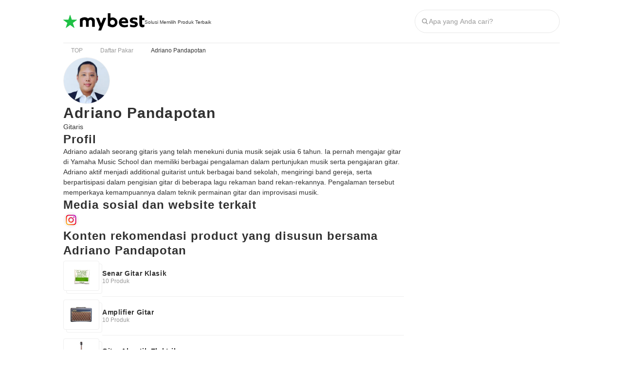

--- FILE ---
content_type: text/html; charset=utf-8
request_url: https://id.my-best.com/creators/132430
body_size: 26405
content:
<!DOCTYPE html><html lang="id"><head><meta charSet="utf-8"/><link rel="alternate" hrefLang="id" href="https://id.my-best.com/creators/132430"/><meta name="twitter:card" content="summary_large_image"/><meta property="og:type" content="article"/><meta property="og:image" content="https://assets.my-best.com/_next/static/media/og-image.c78094af.png"/><meta property="og:locale" content="id"/><meta property="og:site_name" content="mybest"/><meta name="viewport" content="width=device-width, user-scalable=no, initial-scale=1.0, maximum-scale=1.0, viewport-fit=cover"/><link rel="icon" type="image/svg+xml" href="https://assets.my-best.com/_next/static/media/favicon.586bb0e0.svg"/><link rel="icon" type="image/x-icon" href="https://assets.my-best.com/_next/static/media/favicon.f2271dce.ico"/><link rel="apple-touch-icon" type="image/png" href="https://assets.my-best.com/_next/static/media/apple-touch-icon.23d7b363.png" sizes="180x180"/><link rel="preconnect" href="https://assets.id.my-best.com"/><link rel="preconnect" href="https://img.my-best.com"/><link rel="preconnect" href="https://www.googletagmanager.com"/><title>Gitaris Adriano Pandapotan | mybest</title><meta name="robots" content="index,follow"/><meta name="description" content="Adriano adalah seorang gitaris yang telah menekuni dunia musik sejak usia 6 tahun. Ia pernah mengajar gitar di Yamaha Music School dan memiliki berbagai pengalaman dalam pertunjukan musik serta pengajaran gitar. Adriano aktif menjadi additional guitarist untuk berbagai band sekolah, mengiringi band gereja, serta berpartisipasi dalam pengisian gitar di beberapa lagu rekaman band rekan-rekannya. Pengalaman tersebut memperkaya kemampuannya dalam teknik permainan gitar dan improvisasi musik."/><meta property="og:title" content="Gitaris Adriano Pandapotan | mybest"/><meta property="og:description" content="Adriano adalah seorang gitaris yang telah menekuni dunia musik sejak usia 6 tahun. Ia pernah mengajar gitar di Yamaha Music School dan memiliki berbagai pengalaman dalam pertunjukan musik serta pengajaran gitar. Adriano aktif menjadi additional guitarist untuk berbagai band sekolah, mengiringi band gereja, serta berpartisipasi dalam pengisian gitar di beberapa lagu rekaman band rekan-rekannya. Pengalaman tersebut memperkaya kemampuannya dalam teknik permainan gitar dan improvisasi musik."/><link rel="canonical" href="https://id.my-best.com/creators/132430"/><script type="application/ld+json">{"@context":"http://schema.org","@type":["ProfilePage"],"@id":"https://id.my-best.com/creators/132430","mainEntity":{"@type":"Person","name":"Adriano Pandapotan","description":"Adriano adalah seorang gitaris yang telah menekuni dunia musik sejak usia 6 tahun. Ia pernah mengajar gitar di Yamaha Music School dan memiliki berbagai pengalaman dalam pertunjukan musik serta pengajaran gitar. Adriano aktif menjadi additional guitarist untuk berbagai band sekolah, mengiringi band gereja, serta berpartisipasi dalam pengisian gitar di beberapa lagu rekaman band rekan-rekannya. Pengalaman tersebut memperkaya kemampuannya dalam teknik permainan gitar dan improvisasi musik.","url":[],"sameAs":["https://www.instagram.com/adrnoz/"],"jobTitle":"Gitaris","hasCredential":[],"award":[],"image":"https://img.id.my-best.com/user_avatars/a0f1b198966414a90ade5f84948b9a59.jpeg?ixlib=rails-4.3.1&q=45&lossless=0&w=200&h=200&fit=crop&s=822b018af9c6391c81c87561c8d942f7","worksFor":null}}</script><script type="application/ld+json">{"@context":"https://schema.org","@type":"BreadcrumbList","itemListElement":[{"@type":"ListItem","position":1,"name":"TOP","item":"https://id.my-best.com/"},{"@type":"ListItem","position":2,"name":"Daftar Pakar","item":"https://id.my-best.com/editorial/role/2"},{"@type":"ListItem","position":3,"name":"Adriano Pandapotan","item":"https://id.my-best.com/creators/132430"}]}</script><meta name="next-head-count" content="22"/><link rel="preload" href="https://assets.id.my-best.com/_next/static/css/b35cd72d45f1f824.css" as="style"/><link rel="stylesheet" href="https://assets.id.my-best.com/_next/static/css/b35cd72d45f1f824.css" data-n-g=""/><noscript data-n-css=""></noscript><script defer="" nomodule="" src="https://assets.id.my-best.com/_next/static/chunks/polyfills-c67a75d1b6f99dc8.js"></script><script defer="" src="https://assets.id.my-best.com/_next/static/chunks/53383.33a4b789e72a2667.js"></script><script src="https://assets.id.my-best.com/_next/static/chunks/webpack-7b6f26f3fc743521.js" defer=""></script><script src="https://assets.id.my-best.com/_next/static/chunks/framework-f376e11245248538.js" defer=""></script><script src="https://assets.id.my-best.com/_next/static/chunks/main-c6e3cfe95bd554c1.js" defer=""></script><script src="https://assets.id.my-best.com/_next/static/chunks/pages/_app-10d568e1b14693e6.js" defer=""></script><script src="https://assets.id.my-best.com/_next/static/chunks/56212-e9beadc489d209a5.js" defer=""></script><script src="https://assets.id.my-best.com/_next/static/chunks/6812-a9fffe560bda9fc6.js" defer=""></script><script src="https://assets.id.my-best.com/_next/static/chunks/66287-bd61cedcd46173de.js" defer=""></script><script src="https://assets.id.my-best.com/_next/static/chunks/12854-1d26ccf735929a9c.js" defer=""></script><script src="https://assets.id.my-best.com/_next/static/chunks/96919-4cd059748ab3df4a.js" defer=""></script><script src="https://assets.id.my-best.com/_next/static/chunks/29238-ee4c1a0b9c22c28b.js" defer=""></script><script src="https://assets.id.my-best.com/_next/static/chunks/70622-5d56079d9b9e6829.js" defer=""></script><script src="https://assets.id.my-best.com/_next/static/chunks/89746-948ae6489058a814.js" defer=""></script><script src="https://assets.id.my-best.com/_next/static/chunks/4189-3f86ead24bad7742.js" defer=""></script><script src="https://assets.id.my-best.com/_next/static/chunks/68141-317b71073db97d11.js" defer=""></script><script src="https://assets.id.my-best.com/_next/static/chunks/47625-74c3b611d54c00d9.js" defer=""></script><script src="https://assets.id.my-best.com/_next/static/chunks/13570-35740b722470e7d4.js" defer=""></script><script src="https://assets.id.my-best.com/_next/static/chunks/76058-40f44d9d5e678a34.js" defer=""></script><script src="https://assets.id.my-best.com/_next/static/chunks/2724-c287b3d36a93e629.js" defer=""></script><script src="https://assets.id.my-best.com/_next/static/chunks/pages/creators/%5Bid%5D-1f68f299f5fe1202.js" defer=""></script><script src="https://assets.id.my-best.com/_next/static/cCw4skY5mSqnIlv0TgNvG/_buildManifest.js" defer=""></script><script src="https://assets.id.my-best.com/_next/static/cCw4skY5mSqnIlv0TgNvG/_ssgManifest.js" defer=""></script></head><body><div id="__next"><noscript><iframe src="https://www.googletagmanager.com/ns.html?id=GTM-TLW3Z77" height="0" width="0" style="display:none;visibility:hidden"></iframe></noscript><div><style data-emotion="css ps4tkb">.css-ps4tkb{display:-webkit-box;display:-webkit-flex;display:-ms-flexbox;display:flex;gap:16px;-webkit-flex-direction:column;-ms-flex-direction:column;flex-direction:column;}@media (min-width: 768px){.css-ps4tkb{gap:16px;}}@media (min-width: 768px){.css-ps4tkb{-webkit-flex-direction:column;-ms-flex-direction:column;flex-direction:column;}}</style><div class="css-ps4tkb"><style data-emotion="css 1xhtseo">.css-1xhtseo{width:100%;}@media (min-width: 768px){.css-1xhtseo{margin-left:auto;margin-right:auto;width:1020px;}}</style><div class="css-1xhtseo"><style data-emotion="css 1ol712l">.css-1ol712l{border-bottom:1px solid #efefef;height:52px;}@media (min-width: 768px){.css-1ol712l{border-bottom:none;height:88px;}}</style><header class="css-1ol712l"><style data-emotion="css 1afpay1">.css-1afpay1{padding-left:12px;padding-right:12px;height:100%;display:-webkit-box;display:-webkit-flex;display:-ms-flexbox;display:flex;-webkit-flex-direction:column;-ms-flex-direction:column;flex-direction:column;}@media (min-width: 768px){.css-1afpay1{padding-left:0px;}}@media (min-width: 768px){.css-1afpay1{padding-right:0px;}}.css-1afpay1 >*{-webkit-flex:1;-ms-flex:1;flex:1;}</style><div class="css-1afpay1"><style data-emotion="css h54lp8">.css-h54lp8{display:-webkit-box;display:-webkit-flex;display:-ms-flexbox;display:flex;-webkit-align-items:center;-webkit-box-align:center;-ms-flex-align:center;align-items:center;-webkit-box-pack:justify;-webkit-justify-content:space-between;justify-content:space-between;}</style><div class="css-h54lp8"><style data-emotion="css 1gsumtz">.css-1gsumtz{display:-webkit-box;display:-webkit-flex;display:-ms-flexbox;display:flex;gap:8px;-webkit-align-items:center;-webkit-box-align:center;-ms-flex-align:center;align-items:center;}@media (min-width: 768px){.css-1gsumtz{gap:16px;}}</style><div class="css-1gsumtz"><style data-emotion="css v7i95q">.css-v7i95q{font-feature-settings:'palt' 1;letter-spacing:.04em;font-weight:bold;line-height:125%;font-size:14px;}@media (min-width: 768px){.css-v7i95q{font-size:18px;}}</style><div class="css-v7i95q"><style data-emotion="css 1aw5sid">.css-1aw5sid{color:inherit;}</style><a href="/" class="css-1aw5sid"><style data-emotion="css hnw1x1">.css-hnw1x1{padding-top:2px;}@media (min-width: 768px){.css-hnw1x1{padding-top:2px;}}</style><div class="css-hnw1x1"><style data-emotion="css epqpeq">.css-epqpeq{width:auto;height:28px;}@media (min-width: 768px){.css-epqpeq{height:36px;}}</style><img width="130" height="28" src="https://assets.my-best.com/_next/static/media/mybest_logo_black.e567e915.svg" alt="mybest" class="css-epqpeq"/></div></a></div><div class="css-hnw1x1"><style data-emotion="css c4m4th">.css-c4m4th{display:-webkit-box;display:-webkit-flex;display:-ms-flexbox;display:flex;gap:2px;-webkit-flex-direction:column;-ms-flex-direction:column;flex-direction:column;}@media (min-width: 768px){.css-c4m4th{gap:2px;}}@media (min-width: 768px){.css-c4m4th{-webkit-flex-direction:column;-ms-flex-direction:column;flex-direction:column;}}</style><div class="css-c4m4th"><style data-emotion="css 125xg6c">.css-125xg6c{display:block;font-size:10px;color:#313131;line-height:137.5%;}@media (min-width: 768px){.css-125xg6c{font-size:10px;}}</style><span class="css-125xg6c">Solusi Memilih Produk Terbaik</span></div></div></div><style data-emotion="css hiki5m">@media (min-width: 768px){.css-hiki5m{display:none;}}</style><div class="css-hiki5m"><style data-emotion="css p3b4wc">.css-p3b4wc{display:-webkit-box;display:-webkit-flex;display:-ms-flexbox;display:flex;gap:4px;}@media (min-width: 768px){.css-p3b4wc{gap:4px;}}</style><div class="css-p3b4wc"><style data-emotion="css 1xok4pd">.css-1xok4pd{width:40px;}</style><div data-testid="search-icon-sp" type="button" aria-haspopup="dialog" aria-expanded="false" aria-controls="radix-:Rlakplqm:" data-state="closed" class="css-1xok4pd"><style data-emotion="css 186w1iw">.css-186w1iw{display:-webkit-box;display:-webkit-flex;display:-ms-flexbox;display:flex;gap:2px;-webkit-flex-direction:column;-ms-flex-direction:column;flex-direction:column;-webkit-align-items:center;-webkit-box-align:center;-ms-flex-align:center;align-items:center;-webkit-box-pack:end;-ms-flex-pack:end;-webkit-justify-content:end;justify-content:end;}@media (min-width: 768px){.css-186w1iw{gap:2px;}}@media (min-width: 768px){.css-186w1iw{-webkit-flex-direction:column;-ms-flex-direction:column;flex-direction:column;}}</style><div class="css-186w1iw"><style data-emotion="css uuuurk">.css-uuuurk{display:block;height:1em;width:1em;color:#666666;font-size:24px;width:24px;height:24px;}</style><iconify-icon icon="material-symbols:ion-search" inline="true" role="img" noobserver="true" className="css-uuuurk" class="css-uuuurk"></iconify-icon><style data-emotion="css 1xmiwsh">.css-1xmiwsh{display:block;font-size:8px;line-height:125%;}@media (min-width: 768px){.css-1xmiwsh{font-size:8px;}}</style><span class="css-1xmiwsh">Cari</span></div></div></div></div><style data-emotion="css su39d">@media (max-width: 767px){.css-su39d{display:none;}}</style><div class="css-su39d"><style data-emotion="css 1uamdho">.css-1uamdho{display:-webkit-box;display:-webkit-flex;display:-ms-flexbox;display:flex;gap:4px;-webkit-align-items:center;-webkit-box-align:center;-ms-flex-align:center;align-items:center;}@media (min-width: 768px){.css-1uamdho{gap:4px;}}</style><div class="css-1uamdho"><style data-emotion="css 192n44p">.css-192n44p{width:298px;}</style><div data-testid="search-bar-pc" class="css-192n44p"><style data-emotion="css 79elbk">.css-79elbk{position:relative;}</style><div class="css-79elbk"><style data-emotion="css 1sqa8du">.css-1sqa8du{background-color:#ffffff;border:solid 1px #e7e7e7;border-radius:9999px;display:-webkit-box;display:-webkit-flex;display:-ms-flexbox;display:flex;height:48px;padding:12px;}</style><form action="/search_contents" method="get" accept-charset="UTF-8" class="css-1sqa8du"><style data-emotion="css 1hpxihk">.css-1hpxihk{-webkit-align-items:center;-webkit-box-align:center;-ms-flex-align:center;align-items:center;display:-webkit-box;display:-webkit-flex;display:-ms-flexbox;display:flex;-webkit-box-flex:1;-webkit-flex-grow:1;-ms-flex-positive:1;flex-grow:1;gap:6px;}</style><div class="css-1hpxihk"><style data-emotion="css 1g8maf8">.css-1g8maf8{display:block;height:1em;width:1em;color:#999999;font-size:16px;width:16px;height:16px;}</style><iconify-icon icon="material-symbols:ion-search" inline="true" role="img" noobserver="false" className="css-1g8maf8" class="css-1g8maf8"></iconify-icon><style data-emotion="css 1gazoaw">.css-1gazoaw{color:#313131;-webkit-box-flex:1;-webkit-flex-grow:1;-ms-flex-positive:1;flex-grow:1;font-size:14px;}.css-1gazoaw::-webkit-input-placeholder{color:#999999;}.css-1gazoaw::-moz-placeholder{color:#999999;}.css-1gazoaw:-ms-input-placeholder{color:#999999;}.css-1gazoaw::placeholder{color:#999999;}.css-1gazoaw::-webkit-search-cancel-button{-webkit-appearance:none;}</style><input type="search" name="q" autoComplete="off" placeholder="Apa yang Anda cari?" maxLength="50" data-testid="search-input" class="css-1gazoaw" value=""/></div></form></div></div></div></div></div></div></header><style data-emotion="css 15mexk5">.css-15mexk5{border-top:1px solid #e7e7e7;container-type:inline-size;}</style><nav data-testid="breadcrumbs" class="css-15mexk5"><style data-emotion="css y75b3h">.css-y75b3h{overflow-x:auto;}.css-y75b3h::-webkit-scrollbar{display:none;}</style><div class="css-y75b3h"><style data-emotion="css 2dbng">.css-2dbng{display:-webkit-box;display:-webkit-flex;display:-ms-flexbox;display:flex;padding:4px 16px;width:-webkit-max-content;width:-moz-max-content;width:max-content;}@container (min-width:768px){.css-2dbng{padding-left:0px;padding-right:0px;}}</style><ol class="css-2dbng"><style data-emotion="css 1tmsa3j">.css-1tmsa3j{-webkit-align-items:center;-webkit-box-align:center;-ms-flex-align:center;align-items:center;display:-webkit-box;display:-webkit-flex;display:-ms-flexbox;display:flex;-webkit-flex-shrink:0;-ms-flex-negative:0;flex-shrink:0;}</style><li class="css-1tmsa3j"><style data-emotion="css c8bdp2">.css-c8bdp2{-webkit-text-decoration:none;text-decoration:none;color:#999999;}.css-c8bdp2:hover{color:#999999;-webkit-text-decoration:underline;text-decoration:underline;}</style><a href="/" class="css-c8bdp2"><span class="css-0"><style data-emotion="css ohlews">.css-ohlews{display:inline;font-size:12px;color:#999999;}@media (min-width: 768px){.css-ohlews{font-size:12px;}}</style><span class="css-ohlews">TOP</span></span></a><style data-emotion="css ibnnmb">.css-ibnnmb{margin-left:8px;margin-right:8px;}</style><div class="css-ibnnmb"><style data-emotion="css xre516">.css-xre516{display:block;height:1em;width:1em;color:#999999;font-size:20px;width:20px;height:20px;}</style><iconify-icon icon="material-symbols:chevron-right" inline="true" role="img" noobserver="false" className="css-xre516" class="css-xre516"></iconify-icon></div></li><li class="css-1tmsa3j"><a href="/editorial/role/2" class="css-c8bdp2"><span class="css-0"><span class="css-ohlews">Daftar Pakar</span></span></a><div class="css-ibnnmb"><iconify-icon icon="material-symbols:chevron-right" inline="true" role="img" noobserver="false" className="css-xre516" class="css-xre516"></iconify-icon></div></li><li class="css-1tmsa3j"><style data-emotion="css iy24bw">.css-iy24bw{display:block;font-size:12px;color:#313131;}@media (min-width: 768px){.css-iy24bw{font-size:12px;}}</style><span class="css-iy24bw">Adriano Pandapotan</span></li></ol></div></nav></div><div class="css-1xhtseo"><style data-emotion="css 12ya0tf">.css-12ya0tf{display:-webkit-box;display:-webkit-flex;display:-ms-flexbox;display:flex;-webkit-box-pack:justify;-webkit-justify-content:space-between;justify-content:space-between;}</style><div class="css-12ya0tf"><style data-emotion="css b1ruth">.css-b1ruth{padding-left:16px;padding-right:16px;width:100%;}@media (min-width: 768px){.css-b1ruth{padding-left:0px;padding-right:0px;width:700px;}}.css-b1ruth .p-press__text{padding-left:0;padding-right:0;}.css-b1ruth .p-wysiwyg pre{padding-left:16px;}.css-b1ruth .p-wysiwyg pre::before{left:0px;}</style><div class="css-b1ruth"><style data-emotion="css hdbwtp">.css-hdbwtp{display:-webkit-box;display:-webkit-flex;display:-ms-flexbox;display:flex;gap:16px;-webkit-flex-direction:column;-ms-flex-direction:column;flex-direction:column;}@media (min-width: 768px){.css-hdbwtp{gap:24px;}}@media (min-width: 768px){.css-hdbwtp{-webkit-flex-direction:column;-ms-flex-direction:column;flex-direction:column;}}</style><div class="css-hdbwtp"><style data-emotion="css 3fl2ss">.css-3fl2ss{display:-webkit-box;display:-webkit-flex;display:-ms-flexbox;display:flex;gap:8px;-webkit-flex-direction:column;-ms-flex-direction:column;flex-direction:column;}@media (min-width: 768px){.css-3fl2ss{gap:8px;}}@media (min-width: 768px){.css-3fl2ss{-webkit-flex-direction:column;-ms-flex-direction:column;flex-direction:column;}}</style><div class="css-3fl2ss"><style data-emotion="css h8x74n">.css-h8x74n{display:-webkit-box;display:-webkit-flex;display:-ms-flexbox;display:flex;}</style><div class="css-h8x74n"><style data-emotion="css 1uysw64">.css-1uysw64{border:solid 1px #efefef;border-radius:9999px;overflow:hidden;}.css-1uysw64 img{margin:-1px;}</style><div class="css-1uysw64"><style data-emotion="css 83uvi4">.css-83uvi4{object-fit:contain;height:auto;width:96px;aspect-ratio:1;border-radius:9999px;}</style><img src="https://assets.my-best.com/_next/static/media/loading-rectangle.dbd06764.png" alt="Adriano Pandapotan" width="400" height="400" class="css-83uvi4"/></div></div><style data-emotion="css frdoui">.css-frdoui{display:-webkit-box;display:-webkit-flex;display:-ms-flexbox;display:flex;gap:4px;-webkit-flex-direction:column;-ms-flex-direction:column;flex-direction:column;}@media (min-width: 768px){.css-frdoui{gap:4px;}}@media (min-width: 768px){.css-frdoui{-webkit-flex-direction:column;-ms-flex-direction:column;flex-direction:column;}}</style><div class="css-frdoui"><style data-emotion="css j4h32m">.css-j4h32m{font-feature-settings:'palt' 1;letter-spacing:.04em;font-weight:bold;line-height:125%;font-size:20px;}@media (min-width: 768px){.css-j4h32m{font-size:30px;}}</style><h1 class="css-j4h32m">Adriano Pandapotan</h1><style data-emotion="css 1ififxb">.css-1ififxb{display:block;font-size:14px;}@media (min-width: 768px){.css-1ififxb{font-size:14px;}}</style><span class="css-1ififxb">Gitaris</span></div></div><div class="css-3fl2ss"><style data-emotion="css 1oq3jv1">.css-1oq3jv1{font-feature-settings:'palt' 1;letter-spacing:.04em;font-weight:bold;line-height:125%;font-size:20px;}@media (min-width: 768px){.css-1oq3jv1{font-size:24px;}}</style><h2 class="css-1oq3jv1">Profil</h2><style data-emotion="css 12w20ja">.css-12w20ja{text-align:left;white-space:pre-wrap;}</style><p class="css-12w20ja"><span class="css-1ififxb">Adriano adalah seorang gitaris yang telah menekuni dunia musik sejak usia 6 tahun. Ia pernah mengajar gitar di Yamaha Music School dan memiliki berbagai pengalaman dalam pertunjukan musik serta pengajaran gitar. Adriano aktif menjadi additional guitarist untuk berbagai band sekolah, mengiringi band gereja, serta berpartisipasi dalam pengisian gitar di beberapa lagu rekaman band rekan-rekannya. Pengalaman tersebut memperkaya kemampuannya dalam teknik permainan gitar dan improvisasi musik.</span></p></div><style data-emotion="css kbm1t2">.css-kbm1t2{display:-webkit-box;display:-webkit-flex;display:-ms-flexbox;display:flex;gap:12px;-webkit-flex-direction:column;-ms-flex-direction:column;flex-direction:column;}@media (min-width: 768px){.css-kbm1t2{gap:12px;}}@media (min-width: 768px){.css-kbm1t2{-webkit-flex-direction:column;-ms-flex-direction:column;flex-direction:column;}}</style><div class="css-kbm1t2"><h2 class="css-1oq3jv1">Media sosial dan website terkait</h2><style data-emotion="css h1enh1">.css-h1enh1{display:-webkit-box;display:-webkit-flex;display:-ms-flexbox;display:flex;-webkit-align-items:center;-webkit-box-align:center;-ms-flex-align:center;align-items:center;}</style><div class="css-h1enh1"><style data-emotion="css 1r69q4n">.css-1r69q4n{display:-webkit-box;display:-webkit-flex;display:-ms-flexbox;display:flex;gap:12px;}@media (min-width: 768px){.css-1r69q4n{gap:12px;}}</style><div class="css-1r69q4n"><a href="https://www.instagram.com/adrnoz/" target="_blank" data-testid="icon-button"><style data-emotion="css 2r9xw3">.css-2r9xw3{-webkit-align-items:center;-webkit-box-align:center;-ms-flex-align:center;align-items:center;display:-webkit-inline-box;display:-webkit-inline-flex;display:-ms-inline-flexbox;display:inline-flex;-webkit-box-pack:center;-ms-flex-pack:center;-webkit-justify-content:center;justify-content:center;height:32px;width:32px;border-radius:9999px;background-color:#f7f7f7;border-color:#313131;}</style><div class="css-2r9xw3"><style data-emotion="css 19hflj8">.css-19hflj8{height:24px;width:24px;}</style><svg xmlns="http://www.w3.org/2000/svg" width="16" height="16" fill="none" viewBox="0 0 16 16" preserveAspectRatio="xMidYMid meet" class="css-19hflj8"><g clip-path="url(#instagram_svg__a)"><path fill="url(#instagram_svg__b)" d="M12.707 4.158a.865.865 0 1 0-1.73 0 .865.865 0 0 0 1.73 0"></path><path fill="url(#instagram_svg__c)" d="M13.86 10.91c-.032.702-.15 1.084-.247 1.337a2.2 2.2 0 0 1-.54.828 2.2 2.2 0 0 1-.827.537c-.254.1-.636.217-1.338.25-.76.034-.984.041-2.91.041-1.922 0-2.149-.007-2.908-.04-.702-.034-1.083-.152-1.336-.25a2.2 2.2 0 0 1-.828-.538 2.2 2.2 0 0 1-.54-.828c-.097-.253-.216-.635-.246-1.337-.037-.759-.044-.987-.044-2.908 0-1.925.007-2.151.044-2.91.03-.702.15-1.083.247-1.339.129-.335.285-.574.539-.826.252-.252.49-.408.828-.539.253-.1.634-.215 1.336-.249.76-.033.986-.042 2.909-.042 1.925 0 2.15.009 2.909.042.702.034 1.084.15 1.338.25.336.13.576.286.826.538.254.252.41.49.54.826.098.256.216.637.248 1.339.035.759.043.985.043 2.91 0 1.92-.008 2.15-.043 2.908m1.296-5.877c-.035-.768-.156-1.292-.336-1.748a3.5 3.5 0 0 0-.83-1.276 3.5 3.5 0 0 0-1.274-.83c-.458-.178-.98-.3-1.748-.334C10.2.808 9.955.8 7.998.8c-1.954 0-2.2.007-2.968.044-.766.033-1.288.156-1.748.334-.472.185-.873.43-1.273.83a3.5 3.5 0 0 0-.831 1.276c-.178.456-.3.98-.336 1.748C.808 5.8.8 6.046.8 8.003c0 1.954.008 2.199.042 2.966.037.766.158 1.29.336 1.749.184.471.43.874.83 1.274s.802.647 1.274.831c.46.178.982.3 1.748.334.767.036 1.014.044 2.969.044 1.956 0 2.201-.008 2.969-.044s1.29-.156 1.748-.334a3.54 3.54 0 0 0 1.275-.83c.401-.4.646-.804.83-1.276.179-.458.3-.982.335-1.748.035-.767.044-1.012.044-2.967s-.009-2.202-.044-2.97"></path><path fill="url(#instagram_svg__d)" d="M7.999 10.4a2.399 2.399 0 1 1 0-4.8 2.4 2.4 0 1 1 0 4.8m0-6.098a3.698 3.698 0 1 0 .004 7.396 3.698 3.698 0 0 0-.004-7.396"></path></g><defs><linearGradient id="instagram_svg__b" x1="0.929" x2="14" y1="15.053" y2="1.982" gradientUnits="userSpaceOnUse"><stop stop-color="#FFD521"></stop><stop offset="0.05" stop-color="#FFD521"></stop><stop offset="0.501" stop-color="#F50000"></stop><stop offset="0.95" stop-color="#B900B4"></stop><stop offset="0.95" stop-color="#B900B4"></stop><stop offset="1" stop-color="#B900B4"></stop></linearGradient><linearGradient id="instagram_svg__c" x1="0.93" x2="14.011" y1="15.07" y2="1.989" gradientUnits="userSpaceOnUse"><stop stop-color="#FFD521"></stop><stop offset="0.05" stop-color="#FFD521"></stop><stop offset="0.501" stop-color="#F50000"></stop><stop offset="0.95" stop-color="#B900B4"></stop><stop offset="0.95" stop-color="#B900B4"></stop><stop offset="1" stop-color="#B900B4"></stop></linearGradient><linearGradient id="instagram_svg__d" x1="0.933" x2="14.011" y1="15.07" y2="1.991" gradientUnits="userSpaceOnUse"><stop stop-color="#FFD521"></stop><stop offset="0.05" stop-color="#FFD521"></stop><stop offset="0.501" stop-color="#F50000"></stop><stop offset="0.95" stop-color="#B900B4"></stop><stop offset="0.95" stop-color="#B900B4"></stop><stop offset="1" stop-color="#B900B4"></stop></linearGradient><clipPath id="instagram_svg__a"><path fill="#fff" d="M.8.8h14.4v14.4H.8z"></path></clipPath></defs></svg></div></a></div></div></div><style data-emotion="css jfw2i6">.css-jfw2i6{display:-webkit-box;display:-webkit-flex;display:-ms-flexbox;display:flex;gap:12px;-webkit-flex-direction:column;-ms-flex-direction:column;flex-direction:column;}@media (min-width: 768px){.css-jfw2i6{gap:16px;}}@media (min-width: 768px){.css-jfw2i6{-webkit-flex-direction:column;-ms-flex-direction:column;flex-direction:column;}}</style><div class="css-jfw2i6"><section><div class="css-kbm1t2"><h2 class="css-1oq3jv1">Konten rekomendasi product yang disusun bersama Adriano Pandapotan</h2><style data-emotion="css 1lfadeo">.css-1lfadeo{container-type:inline-size;position:relative;}</style><div class="css-1lfadeo"><style data-emotion="css e5y0fe">.css-e5y0fe{display:-webkit-box;display:-webkit-flex;display:-ms-flexbox;display:flex;gap:12px;row-gap:0px;-webkit-box-flex-wrap:wrap;-webkit-flex-wrap:wrap;-ms-flex-wrap:wrap;flex-wrap:wrap;}@media (min-width: 768px){.css-e5y0fe{gap:12px;}}@media (min-width: 768px){.css-e5y0fe{row-gap:0px;}}@media (min-width: 768px){.css-e5y0fe{-webkit-box-flex-wrap:wrap;-webkit-flex-wrap:wrap;-ms-flex-wrap:wrap;flex-wrap:wrap;}}</style><div class="css-e5y0fe"><style data-emotion="css 1br6y16">.css-1br6y16{-webkit-flex-basis:100%;-ms-flex-preferred-size:100%;flex-basis:100%;}@container (min-width:700px){.css-1br6y16{-webkit-flex-basis:calc(50% - 6px);-ms-flex-preferred-size:calc(50% - 6px);flex-basis:calc(50% - 6px);}}</style><div data-testid="content_list_item" class="css-1br6y16"><a href="https://id.my-best.com/135467" class="css-1aw5sid"><style data-emotion="css 1st7khp">.css-1st7khp{display:-webkit-box;display:-webkit-flex;display:-ms-flexbox;display:flex;-webkit-flex-direction:column;-ms-flex-direction:column;flex-direction:column;}@media (min-width: 768px){.css-1st7khp{-webkit-flex-direction:column;-ms-flex-direction:column;flex-direction:column;}}</style><div class="css-1st7khp"><style data-emotion="css luduom">.css-luduom{-webkit-align-items:center;-webkit-box-align:center;-ms-flex-align:center;align-items:center;display:-webkit-box;display:-webkit-flex;display:-ms-flexbox;display:flex;gap:12px;height:80px;}</style><div class="css-luduom"><style data-emotion="css 6su6fj">.css-6su6fj{-webkit-flex-shrink:0;-ms-flex-negative:0;flex-shrink:0;}</style><div class="css-6su6fj"><style data-emotion="css k6v79w">.css-k6v79w{-webkit-flex-shrink:0;-ms-flex-negative:0;flex-shrink:0;height:64px;position:relative;width:80px;}</style><div class="css-k6v79w"><style data-emotion="css 1slj3cb">.css-1slj3cb{left:6px;position:absolute;top:4px;}</style><div class="css-1slj3cb"><style data-emotion="css 232b05">.css-232b05{background-color:#ffffff;border-color:#efefef;border-style:solid;border-radius:4px;border-width:1px;padding-bottom:2px;padding-top:2px;padding-left:8px;padding-right:8px;}@media (min-width: 768px){.css-232b05{border-style:solid;}}@media (min-width: 768px){.css-232b05{padding-bottom:2px;}}@media (min-width: 768px){.css-232b05{padding-top:2px;}}@media (min-width: 768px){.css-232b05{padding-left:8px;}}@media (min-width: 768px){.css-232b05{padding-right:8px;}}</style><div class="css-232b05"><style data-emotion="css x2m7kg">.css-x2m7kg{height:56px;width:56px;}</style><div class="css-x2m7kg"></div></div></div><style data-emotion="css 53y8at">.css-53y8at{bottom:4px;position:absolute;right:6px;}</style><div class="css-53y8at"><div class="css-232b05"><div class="css-79elbk"><style data-emotion="css 1yr1ixa">.css-1yr1ixa{object-fit:contain;height:auto;width:56px;aspect-ratio:1;border-radius:0px;}</style><img srcSet="https://assets.my-best.com/_next/static/media/loading-rectangle.dbd06764.png" alt="Senar Gitar Klasik" width="400" height="400" class="css-1yr1ixa"/></div></div></div></div></div><style data-emotion="css 1j07dpm">.css-1j07dpm{-webkit-align-items:center;-webkit-box-align:center;-ms-flex-align:center;align-items:center;display:-webkit-box;display:-webkit-flex;display:-ms-flexbox;display:flex;-webkit-box-flex:1;-webkit-flex-grow:1;-ms-flex-positive:1;flex-grow:1;gap:8px;height:100%;-webkit-box-pack:justify;-webkit-justify-content:space-between;justify-content:space-between;padding-bottom:8px;padding-right:8px;padding-top:8px;border-bottom:1px solid #efefef;}</style><div class="css-1j07dpm"><style data-emotion="css j81hhe">.css-j81hhe{display:-webkit-box;display:-webkit-flex;display:-ms-flexbox;display:flex;gap:6px;-webkit-flex-direction:column;-ms-flex-direction:column;flex-direction:column;}@media (min-width: 768px){.css-j81hhe{gap:6px;}}@media (min-width: 768px){.css-j81hhe{-webkit-flex-direction:column;-ms-flex-direction:column;flex-direction:column;}}</style><div class="css-j81hhe"><style data-emotion="css 6z475">.css-6z475{-webkit-box-orient:vertical;display:-webkit-box;-webkit-line-clamp:1;overflow:hidden;}</style><div class="css-6z475"><style data-emotion="css 1bn57xr">.css-1bn57xr>:is(h2,h3){line-height:125%;}</style><div class="css-1bn57xr"><style data-emotion="css 1sjmn55">.css-1sjmn55{font-feature-settings:'palt' 1;letter-spacing:.04em;font-weight:bold;line-height:125%;font-size:14px;}@media (min-width: 768px){.css-1sjmn55{font-size:14px;}}</style><h3 class="css-1sjmn55">Senar Gitar Klasik</h3></div></div><style data-emotion="css mq737h">.css-mq737h{display:-webkit-box;display:-webkit-flex;display:-ms-flexbox;display:flex;gap:6px;-webkit-flex-direction:column;-ms-flex-direction:column;flex-direction:column;-webkit-align-items:normal;-webkit-box-align:normal;-ms-flex-align:normal;align-items:normal;}@media (min-width: 768px){.css-mq737h{gap:6px;}}@media (min-width: 768px){.css-mq737h{-webkit-flex-direction:column;-ms-flex-direction:column;flex-direction:column;}}</style><div class="css-mq737h"><style data-emotion="css 1qvlm92">.css-1qvlm92{display:-webkit-box;display:-webkit-flex;display:-ms-flexbox;display:flex;-webkit-flex-shrink:0;-ms-flex-negative:0;flex-shrink:0;}</style><div class="css-1qvlm92"><style data-emotion="css 13vov5g">.css-13vov5g{text-align:left;}</style><p class="css-13vov5g"><style data-emotion="css 177a0gn">.css-177a0gn{display:block;font-size:12px;color:#999999;line-height:125%;}@media (min-width: 768px){.css-177a0gn{font-size:12px;}}</style><span class="css-177a0gn">10 Produk</span></p></div></div></div><iconify-icon icon="material-symbols:chevron-right" inline="true" role="img" noobserver="false" className="css-1g8maf8" class="css-1g8maf8"></iconify-icon></div></div></div></a></div><div data-testid="content_list_item" class="css-1br6y16"><a href="https://id.my-best.com/13468" class="css-1aw5sid"><div class="css-1st7khp"><div class="css-luduom"><div class="css-6su6fj"><div class="css-k6v79w"><div class="css-1slj3cb"><div class="css-232b05"><div class="css-x2m7kg"></div></div></div><div class="css-53y8at"><div class="css-232b05"><div class="css-79elbk"><img srcSet="https://assets.my-best.com/_next/static/media/loading-rectangle.dbd06764.png" alt="Amplifier Gitar" width="400" height="400" class="css-1yr1ixa"/></div></div></div></div></div><div class="css-1j07dpm"><div class="css-j81hhe"><div class="css-6z475"><div class="css-1bn57xr"><h3 class="css-1sjmn55">Amplifier Gitar</h3></div></div><div class="css-mq737h"><div class="css-1qvlm92"><p class="css-13vov5g"><span class="css-177a0gn">10 Produk</span></p></div></div></div><iconify-icon icon="material-symbols:chevron-right" inline="true" role="img" noobserver="false" className="css-1g8maf8" class="css-1g8maf8"></iconify-icon></div></div></div></a></div><div data-testid="content_list_item" class="css-1br6y16"><a href="https://id.my-best.com/138149" class="css-1aw5sid"><div class="css-1st7khp"><div class="css-luduom"><div class="css-6su6fj"><div class="css-k6v79w"><div class="css-1slj3cb"><div class="css-232b05"><div class="css-x2m7kg"></div></div></div><div class="css-53y8at"><div class="css-232b05"><div class="css-79elbk"><img srcSet="https://assets.my-best.com/_next/static/media/loading-rectangle.dbd06764.png" alt="Gitar Akustik Elektrik" width="400" height="400" class="css-1yr1ixa"/></div></div></div></div></div><div class="css-1j07dpm"><div class="css-j81hhe"><div class="css-6z475"><div class="css-1bn57xr"><h3 class="css-1sjmn55">Gitar Akustik Elektrik</h3></div></div><div class="css-mq737h"><div class="css-1qvlm92"><p class="css-13vov5g"><span class="css-177a0gn">10 Produk</span></p></div></div></div><iconify-icon icon="material-symbols:chevron-right" inline="true" role="img" noobserver="false" className="css-1g8maf8" class="css-1g8maf8"></iconify-icon></div></div></div></a></div><div data-testid="content_list_item" class="css-1br6y16"><a href="https://id.my-best.com/137303" class="css-1aw5sid"><div class="css-1st7khp"><div class="css-luduom"><div class="css-6su6fj"><div class="css-k6v79w"><div class="css-1slj3cb"><div class="css-232b05"><div class="css-x2m7kg"></div></div></div><div class="css-53y8at"><div class="css-232b05"><div class="css-79elbk"><img srcSet="https://assets.my-best.com/_next/static/media/loading-rectangle.dbd06764.png" alt="Gitar Yamaha" width="400" height="400" class="css-1yr1ixa"/></div></div></div></div></div><div class="css-1j07dpm"><div class="css-j81hhe"><div class="css-6z475"><div class="css-1bn57xr"><h3 class="css-1sjmn55">Gitar Yamaha</h3></div></div><div class="css-mq737h"><div class="css-1qvlm92"><p class="css-13vov5g"><span class="css-177a0gn">10 Produk</span></p></div></div></div><iconify-icon icon="material-symbols:chevron-right" inline="true" role="img" noobserver="false" className="css-1g8maf8" class="css-1g8maf8"></iconify-icon></div></div></div></a></div></div></div></div></section></div></div></div><style data-emotion="css njjh26">.css-njjh26{container-type:inline-size;display:none;}@media (min-width: 768px){.css-njjh26{display:block;width:300px;}}</style><div class="css-njjh26"><style data-emotion="css 6gpkta">.css-6gpkta{min-height:100%;}</style><div class="css-6gpkta"><div class="p-fixed-item"><div class="c-widget-side c-widget-side--ad external-ab__ads" data-testid="advertisement-from-adsense-pc_7"><style data-emotion="css 1eov70w">.css-1eov70w{overflow-y:hidden;}.css-1eov70w ins.adsbygoogle[data-ad-status="unfilled"]{display:none!important;}</style><div class="css-1eov70w"></div></div></div></div></div></div></div></div><style data-emotion="css 1sbwpgf">.css-1sbwpgf{margin-top:24px;}@media (min-width: 768px){.css-1sbwpgf{margin-top:24px;}}</style><div class="css-1sbwpgf"><footer><style data-emotion="css 1g1wnnf">.css-1g1wnnf{background-color:#313131;padding-left:16px;padding-right:16px;padding-top:48px;padding-bottom:128px;}@media (min-width: 768px){.css-1g1wnnf{padding-left:0px;}}@media (min-width: 768px){.css-1g1wnnf{padding-right:0px;}}@media (min-width: 768px){.css-1g1wnnf{padding-top:48px;}}@media (min-width: 768px){.css-1g1wnnf{padding-bottom:128px;}}</style><div class="css-1g1wnnf"><div class="css-1xhtseo"><style data-emotion="css gtsbav">.css-gtsbav{display:-webkit-box;display:-webkit-flex;display:-ms-flexbox;display:flex;gap:24px;-webkit-flex-direction:column;-ms-flex-direction:column;flex-direction:column;-webkit-align-items:flex-start;-webkit-box-align:flex-start;-ms-flex-align:flex-start;align-items:flex-start;}@media (min-width: 768px){.css-gtsbav{gap:24px;}}@media (min-width: 768px){.css-gtsbav{-webkit-flex-direction:column;-ms-flex-direction:column;flex-direction:column;}}</style><div class="css-gtsbav"><style data-emotion="css 7notg0">.css-7notg0{width:auto;height:24px;}</style><img width="130" height="28" src="https://assets.my-best.com/_next/static/media/loading-rectangle.dbd06764.png" alt="mybest" class="css-7notg0"/><p class="css-13vov5g"><style data-emotion="css 1701r6v">.css-1701r6v{display:block;font-size:12px;color:#ffffff;}@media (min-width: 768px){.css-1701r6v{font-size:12px;}}</style><span class="css-1701r6v">Bekerja sama dengan kreator konten dan ahli di bidangnya,<br/>mybest membantu Anda dalam memilih dan menemukan produk terbaik.</span></p><style data-emotion="css dxq0n2">.css-dxq0n2{display:-webkit-box;display:-webkit-flex;display:-ms-flexbox;display:flex;gap:32px;row-gap:4px;-webkit-box-flex-wrap:wrap;-webkit-flex-wrap:wrap;-ms-flex-wrap:wrap;flex-wrap:wrap;}@media (min-width: 768px){.css-dxq0n2{gap:32px;}}@media (min-width: 768px){.css-dxq0n2{row-gap:4px;}}@media (min-width: 768px){.css-dxq0n2{-webkit-box-flex-wrap:wrap;-webkit-flex-wrap:wrap;-ms-flex-wrap:wrap;flex-wrap:wrap;}}</style><ul class="css-dxq0n2"><li><style data-emotion="css 18b1eil">.css-18b1eil{-webkit-text-decoration:none;text-decoration:none;color:#ffffff;}.css-18b1eil:hover{color:#ffffff;-webkit-text-decoration:underline;text-decoration:underline;}</style><a href="/company" class="css-18b1eil"><span class="css-0"><style data-emotion="css 1qcatvg">.css-1qcatvg{display:inline;font-size:12px;color:#ffffff;}@media (min-width: 768px){.css-1qcatvg{font-size:12px;}}</style><span class="css-1qcatvg">Tentang kami</span></span></a></li><li><a href="/content_policy" class="css-18b1eil"><span class="css-0"><span class="css-1qcatvg">Filosofi perusahaan</span></span></a></li><li><a href="/privacy_policy" class="css-18b1eil"><span class="css-0"><span class="css-1qcatvg">Kebijakan privasi</span></span></a></li><li><a href="/editorial/role/1" class="css-18b1eil"><span class="css-0"><span class="css-1qcatvg">Daftar Penyunting</span></span></a></li><li><a href="/editorial/role/2" class="css-18b1eil"><span class="css-0"><span class="css-1qcatvg">Daftar Pakar</span></span></a></li><li><a href="/terms" class="css-18b1eil"><span class="css-0"><span class="css-1qcatvg">Syarat dan ketentuan</span></span></a></li><li><a href="https://docs.google.com/forms/d/e/1FAIpQLSfMaiuaiJhjGEIr-vadoQb6zxZSbL_Y8aqhs3D5cyehvEYjnA/viewform" rel="nofollow" class="css-18b1eil"><span class="css-0"><span class="css-1qcatvg">Tentang pemasangan iklan</span></span></a></li><li><a href="https://form.run/@id-my-best-inquiry" class="css-18b1eil"><span class="css-0"><span class="css-1qcatvg">Kontak kami</span></span></a></li><li><a href="https://docs.google.com/forms/d/e/1FAIpQLSfPcTeRDEdGCzTaAbjgTqwYPifPaSRE_C-NeoMo899eAifmSg/viewform" class="css-18b1eil"><span class="css-0"><span class="css-1qcatvg">Informasi untuk penulis lepas</span></span></a></li></ul></div></div></div><style data-emotion="css fy4t4v">.css-fy4t4v{background-color:#111111;padding-bottom:12px;padding-top:12px;padding-left:16px;padding-right:16px;}@media (min-width: 768px){.css-fy4t4v{padding-bottom:12px;}}@media (min-width: 768px){.css-fy4t4v{padding-top:12px;}}@media (min-width: 768px){.css-fy4t4v{padding-left:0px;}}@media (min-width: 768px){.css-fy4t4v{padding-right:0px;}}</style><div class="css-fy4t4v"><div class="css-1xhtseo"><p class="css-13vov5g"><span class="css-1701r6v"><small>Copyright mybest All Rights Reserved.</small></span></p></div></div></footer></div></div></div><script id="__NEXT_DATA__" type="application/json">{"props":{"pageProps":{"_nextI18Next":{"initialI18nStore":{"id":{"common":{"front":{"adsense":{"pc1":"6862782902","pc2":"5673538902","pc3":"1114512641","pc4":"5817009132","pc5":"5809980713","pc6":"6175267638","pc7":"3379258495","sp1":"2772753836","sp2":"3191556230","sp3":"6851174613"},"citationTerms":"","citationTermsLink":"","comparisonService":"","copyright":"Copyright mybest All Rights Reserved.","creatorsWhoSupportYourChoice":"Para kreator konten dan ahli yang membantu Anda dalam memilih","currentlyUnavailable":"Produk ini tidak tersedia","custom":"Custom","detailLink":"Lihat produk ini","editRanking":"Sort by","expertList":"Daftar Pakar","favlistOf":"favlist dari {{nickname}}","guideList":"Daftar Penyunting","mybest":"mybest","numberOfSheets":"Gambar {{number}}","ogLocale":"id","operatingCompany":"Operating company","pageNumWithBrackets":" (Halaman {{pageNum}})","popularContentsOf":"Konten terpopuler dalam {{category}}","popularFavlist":"Favlist populer","popularProductReviewIn":"{{category}} Review produk terpopuler","privacyPolicy":"Kebijakan privasi","profile":"Profil","recentExperts":"Kreator konten dan ahli terbaru","recommend":"","rivalProductRecommendation":"Ada {{productType}} yang mendapatkan nilai lebih tinggi daripada {{merchandise}}, lho. Silakan pertimbangkan pilihannya di bawah ini.","rivalProductTitle":"Cek rekomendasi {{productType}} lainnya untuk Anda yang masih ragu untuk memilih {{merchandise}}","rivalProductTopEachCategory":"Setelah mengetes {{merchandise}} dengan {{productType}}-{{productType}} serupa, kami telah menemukan {{productType}} yang mendapatkan peringkat satu untuk tiap-tiap kriteria pengetesan. ","seeDetailsAt":"Lihat produk di {{name}}","similarProductRecommendation":"Dari {{productType}}-{{productType}} yang serupa dengan {{merchandise}}, kami memilih {{productType}}-{{productType}} yang juga mendapatkan review yang bagus. Silakan pertimbangkan pilihannya di bawah ini.","siteDescriptionAfter":"mybest membantu Anda dalam memilih dan menemukan produk terbaik.","siteDescriptionBefore":"Bekerja sama dengan kreator konten dan ahli di bidangnya,","siteName":"mybest - Solusi Memilih Produk Terbaik","siteTagline":"Solusi Memilih Produk Terbaik","source":"Sumber: ","terms":"Syarat dan ketentuan","unknownValue":"Tidak diketahui","updatedDate":"Diperbaharui {{date}}","viewAll":"View all","viewMore":"Lihat lebih banyak","viewOnAmazon":"Lihat produk di Amazon"},"shared":{"cancel":"Cancel","close":"Close","currency":"","detailInfo":"Perincian","favlist":"favlist","favlistCatchcopy":"Bagikan produk favorit Anda","favlistList":"Daftar favlist","favlistTagline":"Layanan Produk Rekomendasi","freeShipping":"Free ongkir","guide":"Penyunting","login":"Login","percent":"%","pr":"PR","price":"Harga","product":"Produk","rank":"Ranking","research":"Verifikasi","search":"Cari","totalRating":"mybest Score"}},"front/components":{"CompactProductPart":{"overallRating":"Rating keseluruhan","productsOf":" / {{itemCount}} produk","rank":"Produk no {{rank}}","release":"Rilis pada {{releaseDate}}"},"ComparisonTable":{"ItemModal":{"productDetails":"Perincian produk"},"additionalScore":"Skor preferensi personal","details":"Perincian","image":"Gambar","link":"Link","lowestPrice":"Harga terendah","points":"Poin","popularity":"Popularity","price":"Harga","product":"Produk","productDescription":"Deskripsi produk","rankingSpec":"Skor total","releaseDate":"Periode rilis","totalScore":"Skor total","viewFullRanking":"Lihat produk selanjutnya"},"ComparisonTableRow":{"currentlyUnavailable":"Tidak tersedia","popularRank":"No.{{popularRank}}"},"ContentListItem":{"tag":"Uji coba menyeluruh"},"ControlPanel":{"filter":"Filter","popularity":"Popularity","recommendList":"Daftar rekomendasi","recommended":"Recommended","sortRanking":"Edit ranking"},"Favlist":{"FavlistList":{"itemsOf":"{{num}} produk"},"Footer":{"memberRegistration":"Pendaftaran anggota"},"ShareModal":{"clipboardCopy":"Copied to clipboard","postOnX":"Xで投稿する","shareItem":"Bagikan","tweet":"Tweet","urlCopy":"Copy link"}},"FilterModal":{"doFilter":"Filter","filter":"Filter","reset":"Reset"},"FilterTutorialTooltip":{"altText":"Tutorial Filter","line1":"Yuk, cari","line2":"produk yang cocok","line3":"lewat fitur filter!"},"Footer":{"about":"","aboutLink":"","aboutMybest":"","aboutMybestLink":"","adPlacement":"Tentang pemasangan iklan","adPlacementLink":"docs.google.com/forms/d/e/1FAIpQLSfMaiuaiJhjGEIr-vadoQb6zxZSbL_Y8aqhs3D5cyehvEYjnA/viewform","affiliateDisclosure":"","affiliateDisclosureLink":"","brandIdentity":"","brandIdentityLink":"","contact":"Kontak kami","contactLink":"form.run/@id-my-best-inquiry","contentsPolicy":"Filosofi perusahaan","globalServices":"","mybeNews":"","mybeNewsLink":"","profile":"Tentang kami","profileLink":"/company","service":"","serviceLink":"","writerRecruit":"Informasi untuk penulis lepas","writerRecruitLink":"docs.google.com/forms/d/e/1FAIpQLSfPcTeRDEdGCzTaAbjgTqwYPifPaSRE_C-NeoMo899eAifmSg/viewform"},"Header":{"pipe":"","postSubTitle":"","preSubTitle":"{{subTitle}}","siteTagline":" Layanan rekomendasi produk"},"HeaderImages":{"eyeCatchImage":"{{title}} {{numberOfSheets}}"},"HeadingCopyLink":{"CopyLinkButton":"Link disalin"},"MagazineArticles":{"more":"VIEW MORE","noResults":"No results found"},"MagazineFooter":{"about":"about this website","favlist":"favlist","mybest":"mybest","profile":"About Us"},"MultipleFvRanking":{"moreRanking":"Lihat produk selanjutnya","moreRankingForRecommend":"Lihat rekomendasi selanjutnya"},"PCSidebarCategory":{"category":"Kategori"},"ProductPart":{"360view":"360°View","duration":"Periode: ","lowestPrice":"Harga termurah","lowestPriceTooltip":"Harga terendah pada marketplace atau situs resmi produk","ofProducts":"\u003c0\u003eProduk no {{rank}}\u003c/0\u003e dari {{itemCount}} produk","popularRank":"Terpopuler no. {{popularRank}}","productReview":"Ulasan Produk","rank":"No.{{rank}}","referencePrice":"Harga referensi","referencePriceTooltip":"Harga terendah pada marketplace atau situs resmi produk saat registrasi data","release":"Rilis pada {{releaseDate}}","researchRanking":"","totalRatingTooltip":""},"Ranking":{"changeCondition":"Ubah kondisi filter.","noResults":"Kami tidak dapat menemukan produk dengan kriteria yang Anda pilih.","productRequestLinkText":"mengajukan permintaan di sini.","productRequestLinkURL":"docs.google.com/forms/d/e/1FAIpQLSeDxDEjEh6hmkNuu3IIDJBDBdp7t8-_asH5rLwUNoXoUQup3w/viewform?usp=pp_url\u0026entry.1417078919=https://id.my-best.com/{{pressId}}","productRequestTextAfter":"","productRequestTextBefore":"Jika tidak dapat menemukan produk yang Anda cari, Anda dapat ","seeMoreProducts":"Lihat lebih banyak produk"},"ResearchPointModal":{"researchPoint":""},"SearchBox":{"button":"Cari","placeholder":"Apa yang Anda cari?"},"SearchResultContents":{"more":"Lihat lebih banyak","noResults":"Tidak dapat ditemukan"},"SearchResultProducts":{"more":"Lihat lebih banyak","noResults":"Tidak dapat ditemukan"},"SearchResultTab":{"products":"Produk","ranking":"Ranking"},"SortModal":{"byHighScore":" (by high score)","byPopular":"","byResearch":"By ranking (mybest Score)","byValue":"","important1":"How important is each one to you?","important2":"How was each criteria weighted?","lowestPrice":"Price (lowest to highest)","priceAndRatingWeight":"Price x Rating","productTestRating":"Product-testing Rating","ratingBreakdownWeight":"Breakdown of Product-testing Criteria","sortBy":"Urutkan"},"contents":{"ChoiceSection":{"recommendList":"Lihat ranking produk","viewRanking":"Lihat ranking produk"},"ContentAdCreative":{"mrMiss":""},"DefaultSubIntroduction":{"introduction1":"We've compared \u003cb\u003e {{productCountText}} bestselling {{merchandise}}s available online and put them to the test to recommend the best {{merchandise}} \u003c/b\u003e for you.","introduction2":"We tested each product for the following:{{length}}","introduction3":"Which product ended up being the best of the best? We'll also tell you how to pick the best {{merchandise}} on your own in our buying guide, so read on for more shopping tips."},"Introduction":{"allInspection":"Review semua produk","atMybest":" dilakukan secara internal oleh mybest","companyFacility":"Fasilitas perusahaan","inspection":"Review","inspectionPoint":"Review yang Kami Lakukan","introduction":"Kami mengumpulkan {{productCountText}} {{merchandise}} {{featureWord}}, kemudian melakukan review dan perbandingan secara menyeluruh.","stateOfActualVerification":"Scroll ke metode review"},"ItemListsSection":{"description":"Berikut ini adalah {{merchandise}} favorit yang dipilih langsung oleh pengguna mybest.","otherFavorites":"Produk Favorit Lainnya dari {{name}}","selectMybest":"Rekomendasi {{nickname}}","title":"{{merchandise}} Favorit Pilihan Pengguna"},"Label":{"basic":"Umum","new":"Terbaru","popular":"Populer"},"Overview":{"cons":"Poin pertimbangan","nothing":"Tidak ada","pros":"Kelebihan"},"PopularArticles":{"noRelatedTitle":"Konten Tips Terkait {{categoryName}}","popularArticles":"Konten Tips Terkait {{categoryName}}"},"PopularContents":{"noRelatedTitle":"Rekomendasi Produk Terlaris Terkait {{categoryName}}","notRankingFormatTitle":"Rekomendasi Produk Terlaris Terkait {{categoryName}}","title":"Rekomendasi Produk Terlaris Terkait {{categoryName}}"},"PopularItemLists":{"noRelatedTitle":"favlist Terkait {{categoryName}}","popularFavlist":"favlist Terkait {{categoryName}}"},"PopularMagazineArticles":{"popularMagazine":"Popular magazine articles","popularMagazineIn":"All Magazine on {{category}}","popularMagazineTop":"Magazine","subHeading":""},"PopularProductContents":{"noRelatedTitle":"Review Produk Terkait {{categoryName}}","popularProduct":"Review Produk Terkait {{categoryName}}"},"RankingLink":{"product":"{{merchandise}} {{productCountText}} produk"},"RankingList":{"link":"Lihat rekomendasi lengkapnya di sini","rank":"No. {{rank}}","title":"{{topNum}} Rekomendasi {{merchandise}} terbaik"},"ResearchSection":{"evaluation":"Verifikasi {{merchandise}}","inspection":"Review","title":"Produk yang kami review"},"TableOfContents":{"moreProducts":"{{counts}} Produk lainnya","next":"Lihat semuanya","rank":"No. {{rank}}","title":"Daftar isi","viewAll":"Lihat semuanya"},"TipComment":{"comment":"{{name}}"}},"molecules":{"domains":{"AdAnnotation":{"aiGeneratedNote":"Konten ini dibuat dengan bantuan AI. Untuk informasi terkini, periksa situs resmi produsen atau pihak terkait.","annotation":"Ulasan dan peringkat dibuat secara independen oleh mybest tanpa sponsor atau bayaran dari pihak mana pun. mybest mungkin akan mendapatkan komisi apabila Anda membeli produk melalui link marketplace yang tersedia. ","contentsPolicy":"Filosofi perusahaan"},"ChangeHistories":{"label":{"ADD":"Tambahan","IMPORTANT":"Penting","MODIFY":"Update","REVISE":"Revisi"},"recentUpdates":"Update terkini"},"Guide":{"editor":"Penyunting","expert":"Pakar","guide":"Penyunting","profile":"Profil {{name}}","readMore":"Lanjut membaca","reviewer":"Reviewer","supervisor":"Pakar","testingLead":"Penasihat"},"RankingControl":{"filter":"Filter","popular":"Ranking popularitas","research":"","sort":"","value":""},"RankingStatus":{"available":"","cospaRankingText":"","cospaRankingTitle":"","mybestRankingTypes":"","popularRankingText":"","popularRankingTextForService":"","popularRankingTitle":"","recommendRankingText":"","recommendRankingTitle":"","unavailable":""},"ReportLink":{"linkText":"Laporkan informasi yang kurang tepat","linkURL":"docs.google.com/forms/d/e/1FAIpQLSeD8FdEZZOvAYRjXDOPCzqKRhLdF-H51ySUsJFES170F_xRQQ/viewform?usp=pp_url\u0026entry.587170950=https://id.my-best.com{{path}}%23{{anchor}}"},"RivalSection":{"defaultDescription":"Berikut ini adalah {{merchandise}} terlaris lainnya yang bisa Anda pertimbangkan."},"SatisfactionSurvey":{"contentDifficultUnderstand":"Informasinya sulit dipahami","helpful":"Ya","improveContent":"akan membantu kami meningkatkan kualitas konten kami.","informationUnreliable":"Sumbernya tidak kredibel","inputHelps":"Jawaban Anda ","multipleSelectionsPossible":"*Bisa memilih lebih dari satu","noExhaustive":"Informasinya kurang menyeluruh","noHelpful":"Tidak","notKnowTheProductForMe":"Informasinya tidak membantu saya menemukan produk yang pas untuk saya","other":"Lainnya","pleaseGiveDetails":"Mohon tuliskan lebih detail.","pleaseGiveProblems":"Mohon beri tahukan kami alasan Anda merasa informasi cara memilihnya tidak berguna.","pleaseGiveReasons":"Mohon beri tahukan alasannya.","reference":"Apakah informasi ini berguna sebagai referensi?","referenceChoice":"Apakah cara memilihnya berguna sebagai referensi Anda?","referenceLineup":"Apakah pemilihan produk ini berguna sebagai referensi?","referenceRanking":"Apakah peringkat rekomendasi produk ini berguna sebagai referensi?","submit":"Kirim","thankyou":"Terima kasih untuk jawaban Anda."},"SearchBar":{"placeholder":"Apa yang Anda cari?"},"SectionContents":{"comment":"{{name}}"},"miniProductPartGroup":{"best":"","bestBy":"","pr":""},"miniProductPartGroupProductConnection":{"pr":""}},"generic":{"ContentCassette":{"numberOfProducts":" Produk","thoroughComparison":"Uji coba menyeluruh"},"ResearchSummary":{"allInspection":"Review semua produk","atMybest":" dilakukan secara internal oleh mybest","companyFacility":"Fasilitas perusahaan","inspection":"Review","inspectionPoint":"Review yang Kami Lakukan","introduction":"Kami mengumpulkan {{productCountText}} {{merchandise}} {{featureWord}}, kemudian melakukan review dan perbandingan secara menyeluruh.","stateOfActualVerification":"Scroll ke metode review"}}},"pages":{"JsonLdOrganization":{"addressCountry":"JP","addressLocality":"Chuo-ku","addressRegion":"Tokyo","alternateName":null,"contactPointUrl":"form.run/@id-my-best-inquiry","ethicsPolicy":"company/service","founder":{"alternateName":"吉川徹","consortiumLegalName":["Toru Yoshikawa Foundation","一般社団法人 吉川徹財団"],"jobTitle":["mybest, Inc. President \u0026 CEO","Toru Yoshikawa Foundation Representative chairperson"],"name":"Tōru Yoshikawa","organizationLegalName":["mybest, Inc.","株式会社マイベスト","日商麥貝斯股份有限公司"]},"identifierName":"株式会社マイベスト","identifierValue":"7010601050510","legalName":["mybest, Inc.","株式会社マイベスト","日商麥貝斯股份有限公司"],"name":"mybest","parentOrganization":{"directParentOrganization":{"legalName":""},"hasDirectParentOrganization":false,"legalName":["LY Corporation","LINEヤフー株式会社","LINE雅虎公司"],"sameAs":"en.wikipedia.org/wiki/LY_Corporation","ultimateParentCompany":{"legalName":["SoftBank Group","ソフトバンクグループ株式会社","軟銀集團"],"sameAs":"en.wikipedia.org/wiki/SoftBank_Group","url":"group.softbank/en"},"url":"www.lycorp.co.jp/en/"},"postalCode":"104-0045","showBrazilOrganization":true,"showTaiwanOrganization":true,"streetAddress":"Sumitomo Fudosan Tsukiji Bldg. 7-17-1 Tsukiji","taxId":null},"JsonLdWebSite":{"accountablePerson":"Toru.Yoshikawa","alternateName":["mybest, Inc.","my-best.com"],"ancestorCompanyGroupUrl":"group.softbank/en/segments/group","ancestorCompanyName":"SoftBank Group Corp.","ancestorCompanyUrl":"group.softbank/en","ceoJobTitle":"mybest, Inc. President \u0026 CEO","ceoName":"Toru YOSHIKAWA","companyAboutUrl":"id.my-best.com/company","companyAddress":"2F Urbannet Tsukiji Bldg.1, 2-11-13 Tsukiji, Chuo-ku, Tokyo mybest, Inc","companyName":"mybest, Inc.","companyUrl":"id.my-best.com/company","contactUrl":"my-best.com/contact","contentPolicyUrl":"id.my-best.com/content_policy","contributor":{"kawada":{"description":"","jobTitle":"","name":"","sameAs":[]},"keioUniversity":{"name":"","url":""},"komazawaUniversity":{"name":"","url":""},"sakai":{"description":"","jobTitle":"","name":"","sameAs":[]}},"description":"mybest merupakan \"layanan informasi rekomendasi\" yang membantu Anda menentukan pilihan terbaik. Kami menyajikan informasi produk rekomendasi melalui hasil riset berdasarkan guideline khusus serta hasil kolaborasi bersama pakar dan kreator dari berbagai bidang.","inLanguage":"id","maintainer":{"description":"Relating strongly to mybest’s user-first attitude, Sato joined the company in 2018. At 24, she was the youngest member to ever join mybest at the time. In the four years since joining, Sato has gained experience working in every department at mybest. She takes advantage of her accumulated experience and manages a department of 100 people. Sato manages thousands of units of products at once. She aims to create a system that verifies all possible products and services that users can choose from.","jobTitle":"Content Department Manager","name":"Yuka Sato","showUrl":false},"name":"mybest","parentCompanyGroupCompaniesUrl":"www.z-holdings.co.jp/en/company/groupcompanies","parentCompanyName":"LY Corporation","parentCompanyUrl":"www.z-holdings.co.jp/en","publisherUrl":"id.my-best.com","showContributor":false,"showReview":"","url":"id.my-best.com"}},"patterns":{"ReviewCard":{"readMore":"Baca selengkapnya","readOn":"Baca di {{referenceName}}","readOnGoogleMap":"Baca di Google Maps","sourceFrom":"Sumber: {{source}}"}},"top":{"EyeCatch":{"headline":{"description":"Merekomendasikan produk berdasarkan","description2":"riset dan uji coba menyeluruh, serta komentar pakar","title":"Solusi dalam Memilih Produk Terbaik"}},"TopCategories":{"link":"Lihat semua"}}},"front/pages":{"[id]":{"adPlacement":"","adPlacementLink":"","archives[year][month]":{"best3":"3 Produk dengan Skor Keseluruhan Tertinggi","categoryTop1":"Produk dengan Skor Spesifikasi Tertinggi","contentPolicy":"Lihat kebijakan editorial mybest","date":"{{month}} {{year}}","lead01":"mybest Monthly Awards mengenalkan produk-produk dengan skor tertinggi dalam kategorinya masing-masing setiap bulannya.","lead02":"Kali ini, kami akan mengenalkan produk yang mendapatkan skor keseluruhan dan skor spesifikasi tertinggi dalam kategori {{merchandise}} pada {{month}} {{year}}.","lead02Popular":"Kali ini, untuk kategori {{merchandise}} di bulan {{month}} {{year}}, kami akan mengumumkan \"Top 5 Skor Penjualan Terbaik,\" yang secara independen dinilai oleh mybest setiap bulan menggunakan peringkat penjualan dari Amazon, Rakuten, dan Yahoo! Shopping.","lead02Research":"Kali ini, untuk kategori {{merchandise}} di bulan {{month}} {{year}}, kami akan mengumumkan \"Top 3 Skor Rekomendasi\" dan produk-produk terbaik dalam setiap kategori penilaian berdasarkan verifikasi menyeluruh oleh mybest.","lead03Research":"Selain itu, kami juga akan memperkenalkan \"Top 5 Skor Penjualan Terbaik,\" yang secara independen dinilai oleh mybest setiap bulan menggunakan peringkat penjualan dari Amazon, Rakuten, dan Yahoo! Shopping.","merchandise":"Kategori {{merchandise}}","no1Label":"No.1 in {{name}}","popularBest5":"Top 5 Skor Penjualan Terbaik","rankingLink":"Lihat Ranking Terbaru di Sini!","rankingText":"Dengan misi mencari tahu produk dan layanan terbaik untuk user, kami membeli, mengetes, dan mengevaluasi setiap produk. Setiap produk dinilai dari berbagai aspek dengan skala 5 poin, lalu kami menghitung skor keseluruhannya. Lihat penjelasan lebih lanjut tentang metode penilaian mybest di bawah ini.","rankingText01":"mybest memperbaharui ranking setelah membeli dan me-review produk baru atau produk yang banyak dicari!","rankingText02":"Cek artikel ini apabila Anda ingin mengetahui ranking {{merchandise}} terbaru.","rankingTitle":"Apa itu ranking perbandingan mybest?","showDetail":"Lihat lebih detail","title":"mybest Monthly Awards"},"childLinkTitle":"Cari {{merchandise}}","childLinksTitle":"Klik di sini untuk mencari {{merchandise}} berdasarkan tipenya","searchByCategory":""},"affiliate_disclosure":{"title":"Tentang pemasangan iklan"},"articles":{"articleListAll":"Daftar artikel tips","articleListIn":"Daftar artikel tips dalam {{category}}","description":"Laman ini adalah laman daftar artikel tips.","popularArticleIn":"{{category}} Artikel terpopuler"},"categories":{"[id]":{"all":"All","articleIn":"Artikel tips dalam {{category}}","favlistIn":"Daftar favlist dalam {{category}}","featuredArticles":"Cari peringkat yang utama","popularArticleIn":"{{category}} Artikel terpopuler","popularContentIn":" Artikel rekomendasi terpopuler dalam {{category}}","popularFavlistIn":"favlist terpopuler dalam {{category}}","productReviewIn":"{{category}} Review produk","rankingIn":"Daftar artikel rekomendasi dalam {{category}}","searchByBrand":"Cari berdasarkan merek atau seri","searchByCategory":"Cari berdasarkan kategori","searchByGenre":"Subkategori dalam {{category}}","searchByMaker":"Cari berdasarkan produsen","searchBySpec":"Cari berdasarkan kriteria tertentu","seeMoreArticles":"Lihat semua artikel tips dalam {{category}}","seeMoreFavlists":"Lihat semua favlist dalam {{category}}","seeMoreProductReviews":"Lihat semua artikel rekomendasi dalam {{category}}","seeMoreRankings":"Lihat semua artikel rekomendasi dalam {{category}}"}},"contentsPolicy":{"description":"","title":"Kebijakan editorial"},"creators":{"[id]":{"SuperVisorPage":{"awards":"Daftar prestasi","contact":"Permintaan wawancara kepada {{nickname}}","contactButton":"Klik di sini jika Anda ingin mewawancarai {{nickname}}","contactCaution":"Kami mungkin tidak dapat membalas tergantung pada isi permintaan. Mohon pengertiannya.","contactLink":"form.run/@id-my-best-inquiry","cooperationArticle":"","cooperationPopularRanking":"Konten rekomendasi product yang disusun bersama {{nickname}}","cooperationProductReview":"Review Produk yang Dikerjakan Bersama {{nickname}}","degree":"Gelar akademik \u0026 sertifikasi","guideArticle":"Artikel tips dari penyunting","guidePopularRanking":"Konten yang disunting oleh {{nickname}}","guideProductReview":"Konten review produk yang disunting {{nickname}}","publishedFavlist":"favlist dari {{nickname}}","sns":"Media sosial dan website terkait"},"description":"Laman ini adalah favlist dari {{metaTitle}}"},"adsenseSlot":"","recentExperts":"Kreator konten terbaru"},"editorial":{"role":{"[id]":{"exportDescription":"Kami akan membantu Anda mengetahui cara membuat pilihan terbaik dari berbagai macam produk di pasaran.","guideDescription":"Kami telah me-review dan mengevaluasi berbagai produk untuk menemukan pilihan terbaik bagi Anda.","notCreator":"Tidak ada"}}},"link":{"afterLink":".","beforeLink":"Sedang memuat halaman. Jika tidak beralih secara otomatis, silakan klik ","link":"di sini"},"lists":{"all":"","becomeCreator":"Ingin menjadi kreator konten favlist?","description":"Laman ini adalah daftar favlist dari {{titlePlainText}}. Berbagai kreator dan pakar di bidangnya merekomendasikan produk pilihannya.","favlistCatchcopyAfterBrTag":"","favlistCatchcopyBeforeBrTag":"","pickupFavlist":"favlist Terpopuler","popularCreators":"Kreator Konten Terpopuler","professionalIntroduction":"Produk pilihan kreator konten dan ahli","recommend":"","titlePlainText":"{{titleBody}} {{titlePrefix}}"},"magazineArticles":{"articleList":{"description":"","noGenre":"No articles in this genre","seeGenre":"See more articles in this genre","title":"Articles"},"articleListAll":"latest Magazine articles","articleListIn":"All Magazine on {{category}}","beingRead":"Being read","categories":{"description":"","title":"Categories"},"description":"This page is a listing of all Magazine Guides.","latestMagazines":{"title":"Latest"},"popularArticleIn":"{{category}} Popular Magazine articles","title":"マイべマガジン","viewAll":"VIEW ALL"},"presses":{"all":"","description":"Laman ini adalah laman {{title}}. Kami membandingkan produk-produk dalam berbagai kategori dan merekomendasikan produk terbaik bagi Anda.","title":"Daftar artikel rekomendasi {{category}}"},"products":{"[id]":{"JsonLd":{"priceCurrency":"IDR"},"productsDisplayArticle":"Artikel terkait"},"all":"","description":"Laman ini adalah daftar semua review produk. Kami membandingkan produk-produk dalam berbagai kategori dan merekomendasikan produk terbaik bagi Anda.","title":"Daftar review produk {{category}}"},"search_contents":{"description":"Laman ini adalah daftar artikel rekomendasi produk {{query}}. Kami membandingkan produk-produk dalam berbagai kategori dan merekomendasikan produk terbaik bagi Anda.","title":"Daftar artikel rekomendasi mengenai {{query}}"},"search_products":{"description":"Laman ini adalah daftar review produk {{query}}. Kami membandingkan produk-produk dalam berbagai kategori dan merekomendasikan produk terbaik bagi Anda.","title":"Daftar review mengenai {{query}}"},"top":{"category":"Kategori","displayableContents":{"description":"Produk yang kami tes dan review ","link":"Artikel terbaru","seeMoreText":"Lihat lebih banyak","title":"Rekomendasi mybest"},"displayableCreators":{"description":"Produk favorit dari kreator konten dan profesional di bidangnya","title":"Rekomendasi kreator konten"},"displayableItemLists":{"link":"favlist terbaru","listTitle":"favlist dari kreator konten"},"displayableMagazineArticles":{"categoryLink":"","description":"","link":"Recent Magazine articles","title":"Magazine"},"displayableProducts":{"description":"Kami mencoba produk secara langsung untuk memastikan kebenaran informasi yang beredar online/yang ada di internet.","link":"Review produk terbaru","title":"Review produk"},"siteDescription":"mybest merupakan layanan informasi rekomendasi yang bertujuan untuk membuat proses  \"memilih produk\" menjadi lebih mudah dan menyenangkan bagi Anda. Kami membantu Anda memilih produk secara online dengan merekomendasikan produk-produk yang paling cocok untuk Anda.","yahooLink":""}}},"en-US":{"common":{"front":{"adsense":{"pc1":"3756227007","pc2":"1509531139","pc3":"8713040215","pc4":"9040892010","pc5":"3944122788","pc6":"2631041113","pc7":"3460713530","sp1":"9004877776","sp2":"2439469422","sp3":"1238068396"},"citationTerms":"Quotes \u0026 Reprinting","citationTermsLink":"","comparisonService":"","copyright":"Copyright mybest All Rights Reserved.","creatorsWhoSupportYourChoice":"Experts who support your decisions","currentlyUnavailable":"Currently unavailable","custom":"Custom","detailLink":"Click for details","editRanking":"Sort by","expertList":"Expert List","favlistOf":"{{nickname}}'s favlist","guideList":"Guide List","mybest":"mybest","numberOfSheets":"Image {{number}}","ogLocale":"en_US","operatingCompany":"Operating company","pageNumWithBrackets":" ({{pageNum}} Page)","popularContentsOf":"{{category}} Popular contents","popularFavlist":"Popular favlists","popularProductReviewIn":"{{category}} Popular product reviews","privacyPolicy":"Privacy Policy","profile":"Profile","recentExperts":"Recent experts","recommend":"","rivalProductRecommendation":"We even found {{productType}} that received highter ratings than {{merchandise}}. Take a look!","rivalProductTitle":"Looking for something else? Check out other {{productType}} like {{merchandise}}","rivalProductTopEachCategory":"We picked out the {{productType}} that got No.1 in each category among the {{productType}} we tested.","seeDetailsAt":"View Details on {{name}}","similarProductRecommendation":"We picked out highly rated {{productType}} similar to {{merchandise}}. Take a look!","siteDescriptionAfter":"tested by our in-house guides and backed by expert insight.","siteDescriptionBefore":"We connect users with the best tried and true products,","siteName":"mybest - Helping You Find the Best","siteTagline":"Helping You Find the Best","source":"Source：","terms":"Terms of Service","unknownValue":"unknown","updatedDate":"Last updated {{date}}","viewAll":"View all","viewMore":"View more","viewOnAmazon":"View on Amazon"},"shared":{"cancel":"Cancel","close":"Close","currency":"","detailInfo":"More information","favlist":"favlist","favlistCatchcopy":"Share Your Favorites","favlistList":"Expert Picks","favlistTagline":"Product Recommendation Compilation Service","freeShipping":"Free shipping","guide":"Editor","login":"Login","percent":"%","pr":"PR","price":"Price","product":"Product","rank":"Rank","research":"Verification","search":"Search","totalRating":"mybest Score"}},"front/components":{"CompactProductPart":{"overallRating":"mybest Score","productsOf":" / {{itemCount}} products","rank":"No. {{rank}}","release":"Released on {{releaseDate}}"},"ComparisonTable":{"ItemModal":{"productDetails":"Product details"},"additionalScore":"Additional Score","details":"Details","image":"Image","link":"Link","lowestPrice":"Click to purchase","points":"Key features","popularity":"Popularity","price":"Price","product":"Products","productDescription":"Product description","rankingSpec":"Main Score","releaseDate":"Release date","totalScore":"mybest Score","viewFullRanking":"View all"},"ComparisonTableRow":{"currentlyUnavailable":"Currently unavailable","popularRank":"No.{{popularRank}}"},"ContentListItem":{"tag":"Tested and Reviewed"},"ControlPanel":{"filter":"Filter","popularity":"Popularity","recommendList":"List of Recommendations","recommended":"Recommended","sortRanking":"Edit rankings"},"Favlist":{"FavlistList":{"itemsOf":"{{num}} items"},"Footer":{"memberRegistration":"Member Registration"},"ShareModal":{"clipboardCopy":"Copied to clipboard","postOnX":"Xで投稿する","shareItem":"Share this item","tweet":"Tweet","urlCopy":"Copy URL"}},"FilterModal":{"doFilter":"Filter","filter":"Filter","reset":"Reset"},"FilterTutorialTooltip":{"altText":"Filter Tutorial","line1":"Use the filter to find","line2":"the perfect product","line3":"just for you!"},"Footer":{"about":"About Us","aboutLink":"/company/about","aboutMybest":"About mybest","aboutMybestLink":"/company","adPlacement":"","adPlacementLink":"","affiliateDisclosure":"Affiliate Disclosure","affiliateDisclosureLink":"/affiliate_disclosure","brandIdentity":"","brandIdentityLink":"","contact":"Contact Us","contactLink":"form.run/@us-my-best-inquiry","contentsPolicy":"Content Policy","globalServices":"Global Services","mybeNews":"","mybeNewsLink":"","profile":"Corporate Information","profileLink":"/company/profile/","service":"Our Service","serviceLink":"/company/service","writerRecruit":"","writerRecruitLink":""},"Header":{"pipe":"","postSubTitle":"","preSubTitle":"{{subTitle}}","siteTagline":" Recommendation Service"},"HeaderImages":{"eyeCatchImage":"{{title}} {{numberOfSheets}}"},"HeadingCopyLink":{"CopyLinkButton":"Linked copied"},"MagazineArticles":{"more":"VIEW MORE","noResults":"No results found"},"MagazineFooter":{"about":"about this website","favlist":"favlist","mybest":"mybest","profile":"About Us"},"MultipleFvRanking":{"moreRanking":"View additional products","moreRankingForRecommend":"View more recommendations"},"PCSidebarCategory":{"category":"Categories"},"ProductPart":{"360view":"360°View","duration":"Duration: ","lowestPrice":"Lowest price","lowestPriceTooltip":"Lowest available price online.","ofProducts":"\u003c0\u003eNo. {{rank}}\u003c/0\u003e out of {{itemCount}} products","popularRank":"No.{{popularRank}} in Popularity","productReview":"Product reviews","rank":"No.{{rank}}","referencePrice":"Reference price","referencePriceTooltip":"Lowest available price online at time of data entry.","release":"Released on {{releaseDate}}","researchRanking":"","totalRatingTooltip":"Overall score based on performance, handling, and ease of use."},"Ranking":{"changeCondition":"Please change search filters","noResults":"We were unable to find a product for the criteria you specified","productRequestLinkText":"request that it be listed.","productRequestLinkURL":"docs.google.com/forms/d/e/1FAIpQLSfMOAozLV7woNb-PVBfsc1N0OusaZnDM9M0yO0MNOqBCIAhjA/viewform?usp=pp_url\u0026entry.1417078919=https://us.my-best.com/{{pressId}}","productRequestTextAfter":"","productRequestTextBefore":"If you don't see the product you're looking for, you can ","seeMoreProducts":"See more products"},"ResearchPointModal":{"researchPoint":"How We Tested the Products"},"SearchBox":{"button":"Search","placeholder":"What are you looking for?"},"SearchResultContents":{"more":"See more","noResults":"No results found"},"SearchResultProducts":{"more":"See more","noResults":"No results found"},"SearchResultTab":{"products":"Products","ranking":"Ranking"},"SortModal":{"byHighScore":" (highest rated)","byPopular":"","byResearch":"By ranking (mybest Score)","byValue":"Price Performance","important1":"How important is each one to you?","important2":"How was each criteria weighted?","lowestPrice":"Price (lowest to highest)","priceAndRatingWeight":"Price x Rating","productTestRating":"Product-testing Rating","ratingBreakdownWeight":"Breakdown of Product-testing Criteria","sortBy":"Sort by"},"contents":{"ChoiceSection":{"recommendList":"See product ranking","viewRanking":"See product ranking"},"ContentAdCreative":{"mrMiss":""},"DefaultSubIntroduction":{"introduction1":"We've compared \u003cb\u003e {{productCountText}} bestselling {{merchandise}} available online and put them to the test to recommend the best {{merchandise}} \u003c/b\u003e for you.","introduction2":"We tested each product for the following:{{length}}","introduction3":"Which product ended up being the best of the best? We'll also tell you how to pick the best {{merchandise}} on your own in our buying guide, so read on for more shopping tips."},"Introduction":{"allInspection":"All product tests","atMybest":" were conducted in-house at mybest","companyFacility":"Company Facility","inspection":"Test","inspectionPoint":"How We Tested the Products","introduction":"We gathered the {{productCountText}} {{featureWord}} {{merchandise}} and put them through rigorous testing.","stateOfActualVerification":"Scroll to testing method"},"ItemListsSection":{"description":"Introducing our expert's recommended {{merchandise}}","otherFavorites":"{{name}}'s Other Favorite Items","selectMybest":"{{nickname}}'s recommendation","title":"Expert's recommended {{merchandise}}"},"Label":{"basic":"Basics","new":"New Arrivals","popular":"Most Viewed"},"Overview":{"cons":"What we didn't love","nothing":"Nothing in particular.","pros":"What we loved"},"PopularArticles":{"noRelatedTitle":"Featured Helpful Tips Similar to {{categoryName}}","popularArticles":"Featured Helpful Tips Similar to {{categoryName}}"},"PopularContents":{"noRelatedTitle":"Featured Rankings Similar to {{categoryName}}","notRankingFormatTitle":"Featured Rankings Similar to {{categoryName}}","title":"Featured Rankings Similar to {{categoryName}}"},"PopularItemLists":{"noRelatedTitle":"favlist Similar to {{categoryName}}","popularFavlist":"favlist Similar to {{categoryName}}"},"PopularMagazineArticles":{"popularMagazine":"Popular magazine articles","popularMagazineIn":"All Magazine on {{category}}","popularMagazineTop":"Magazine","subHeading":""},"PopularProductContents":{"noRelatedTitle":"Product Reviews Similar to {{categoryName}}","popularProduct":"Product Reviews Similar to {{categoryName}}"},"RankingLink":{"product":"{{merchandise}} {{productCountText}} Products"},"RankingList":{"link":"View Full Ranking","rank":"No. {{rank}}","title":"Top {{topNum}} {{merchandise}}"},"ResearchSection":{"evaluation":"{{merchandise}} Evaluation","inspection":"Test","title":"Products we tested"},"TableOfContents":{"moreProducts":"{{counts}} more products","next":"Next","rank":"No. {{rank}}","title":"Table of Contents","viewAll":"View all"},"TipComment":{"comment":"{{name}}'s Comment"}},"molecules":{"domains":{"AdAnnotation":{"aiGeneratedNote":"This page includes AI-generated content. For the most up-to-date information, refer to the manufacturer's official website.","annotation":"Our reviews and rankings are completely independent of brand sponsorship and paid placement. If you buy through our links, we may earn a commission. ","contentsPolicy":"Content Policy"},"ChangeHistories":{"label":{"ADD":"Add","IMPORTANT":"Important","MODIFY":"Update","REVISE":"Revise"},"recentUpdates":"Recent updates"},"Guide":{"editor":"Guide","expert":"Expert","guide":"Guide","profile":"{{name}}'s Profile","readMore":"…Continue reading","reviewer":"Reviewer","supervisor":"Expert","testingLead":"Testing Lead"},"RankingControl":{"filter":"Filter","popular":"Popularity","research":"Recommended","sort":"Sort","value":"Price Performance"},"RankingStatus":{"available":"Available","cospaRankingText":"This ranking is created based on cost-performance calulated from the mybest Score and the price.","cospaRankingTitle":"Value Ranking","mybestRankingTypes":"Types of Rankings at mybest","popularRankingText":"This ranking is created based on the best-sellings lists from EC sites.","popularRankingTextForService":"This ranking is created based on data from multiple sites and customer reviews.","popularRankingTitle":"Popularity Ranking","recommendRankingText":"This ranking is created using the mybest Score based on our product test data.","recommendRankingTitle":"Recommendation Ranking","unavailable":"Unavailable"},"ReportLink":{"linkText":"Report Issue with Content","linkURL":"docs.google.com/forms/d/e/1FAIpQLSem3bXog6GX4xRGKgpT2oH05YcKZtnoXnmbyZa0ufk6GObQ8Q/viewform?usp=pp_url\u0026entry.587170950=https://us.my-best.com{{path}}%23{{anchor}}"},"RivalSection":{"defaultDescription":"Other top {{merchandise}} picks to consider."},"SatisfactionSurvey":{"contentDifficultUnderstand":"It was difficult to understand.","helpful":"It was helpful.","improveContent":"continually improve our content.","informationUnreliable":"The information was unreliable.","inputHelps":"Your input helps us","multipleSelectionsPossible":"(you can select multiple reasons)","noExhaustive":"It needed to be more thorough.","noHelpful":"It wasn't helpful.","notKnowTheProductForMe":"It didn't help me understand which product is right for me.","other":"Other","pleaseGiveDetails":"Please elaborate.","pleaseGiveProblems":"Please explain in more detail regarding the reason(s) you felt the Buying Guide was unhelpful.","pleaseGiveReasons":"Choose the reason for your answer","reference":"Was this helpful?","referenceChoice":"Was the Buying Guide helpful?","referenceLineup":"Was this selection of products helpful?","referenceRanking":"Was this Ranking helpful?","submit":"Send","thankyou":"Thank you for your answers."},"SearchBar":{"placeholder":"What are you looking for?"},"SectionContents":{"comment":"{{name}}'s Comment"},"miniProductPartGroup":{"best":"Top ","bestBy":"Top Choice ","pr":""},"miniProductPartGroupProductConnection":{"pr":""}},"generic":{"ContentCassette":{"numberOfProducts":" Best","thoroughComparison":"Tested and Reviewed"},"ResearchSummary":{"allInspection":"All product tests","atMybest":" were conducted in-house at mybest","companyFacility":"Company Facility","inspection":"Test","inspectionPoint":"How We Tested the Products","introduction":"We gathered the {{productCountText}} {{featureWord}} {{merchandise}} and put them through rigorous testing.","stateOfActualVerification":"Scroll to testing method"}}},"pages":{"JsonLdOrganization":{"addressCountry":"JP","addressLocality":"Chuo-ku","addressRegion":"Tokyo","alternateName":null,"contactPointUrl":"form.run/@us-my-best-inquiry","ethicsPolicy":"company/service","founder":{"alternateName":"吉川徹","consortiumLegalName":["Toru Yoshikawa Foundation","一般社団法人 吉川徹財団"],"jobTitle":["mybest, Inc. President \u0026 CEO","Toru Yoshikawa Foundation Representative chairperson"],"name":"Tōru Yoshikawa","organizationLegalName":["mybest, Inc.","株式会社マイベスト","日商麥貝斯股份有限公司"]},"identifierName":"株式会社マイベスト","identifierValue":"7010601050510","legalName":["mybest, Inc.","株式会社マイベスト","日商麥貝斯股份有限公司"],"name":"mybest","parentOrganization":{"directParentOrganization":{"legalName":""},"hasDirectParentOrganization":false,"legalName":["LY Corporation","LINEヤフー株式会社","LINE雅虎公司"],"sameAs":"en.wikipedia.org/wiki/LY_Corporation","ultimateParentCompany":{"legalName":["SoftBank Group","ソフトバンクグループ株式会社","軟銀集團"],"sameAs":"en.wikipedia.org/wiki/SoftBank_Group","url":"group.softbank/en"},"url":"www.lycorp.co.jp/en/"},"postalCode":"104-0045","showBrazilOrganization":true,"showTaiwanOrganization":true,"streetAddress":"Sumitomo Fudosan Tsukiji Bldg. 7-17-1 Tsukiji","taxId":null},"JsonLdWebSite":{"accountablePerson":"Toru.Yoshikawa","alternateName":["mybest, Inc.","my-best.com"],"ancestorCompanyGroupUrl":"group.softbank/en/segments/group","ancestorCompanyName":"SoftBank Group Corp.","ancestorCompanyUrl":"group.softbank/en","ceoJobTitle":"mybest, Inc. President \u0026 CEO","ceoName":"Toru YOSHIKAWA","companyAboutUrl":"us.my-best.com/company","companyAddress":"2F Urbannet Tsukiji Bldg.1, 2-11-13 Tsukiji, Chuo-ku, Tokyo mybest, Inc","companyName":"mybest, Inc.","companyUrl":"us.my-best.com/company","contactUrl":"my-best.com/contact","contentPolicyUrl":"us.my-best.com/content_policy","contributor":{"kawada":{"description":"Economist, Economics Design, Inc. Doctorate in Economics from Keio University. His research centers on the design of criteria for measuring the \u0026quot;goodness\u0026quot; of things. Notable publications include \u0026quot;How to Measure the 'Goodness' of Society\u0026quot; (Mitsubishi Economic Research Institute) and \u0026quot;Cosine Similarity and the Borda Rule\u0026quot; in Social Choice and Welfare (2018).","jobTitle":"mybest Evaluation Methodology Development and Design Advisor / Lecturer, Faculty of Economics, Komazawa University","name":"Yoko Kawada","sameAs":["sites.google.com/site/yokokawadaeconomics","gyoseki.komazawa-u.ac.jp/Main.php?action=profile\u0026type=detail\u0026tchCd=0000146980","researchmap.jp/ykawada_econ?lang=en"]},"keioUniversity":{"name":"Keio University","url":"www.keio.ac.jp/en/"},"komazawaUniversity":{"name":"Komazawa University","url":"www.komazawa-u.ac.jp/english/"},"sakai":{"description":"Director, Economics Design, Inc. Doctorate in Economics from the University of Rochester. His research centers on the aggregation of various evaluations into one. Notable publications include \u0026quot;Doubting Majority Rule\u0026quot; (Iwanami Shoten), \u0026quot;Deciding Economics\u0026quot; (Diamond Publishing), and \u0026quot;Market Design\u0026quot; (Chikuma Shobo). His works have been translated into many languages throughout Asia.","jobTitle":"mybest Evaluation Methodology Development and Design Advisor / Professor, Faculty of Economics, Keio University","name":"Toyotaka Sakai","sameAs":["scholar.google.com/citations?user=YJpkx8kAAAAJ\u0026hl=en","sites.google.com/sakaioffice.co/main/home","ja.wikipedia.org/wiki/%E5%9D%82%E4%BA%95%E8%B1%8A%E8%B2%B4","twitter.com/toyotaka_sakai","researchmap.jp/read0122285?lang=en"]}},"description":"At mybest, we redefine recommendations. We bridge consumers with top-tier products through rigorous in-house testing backed by expert insight and curation. Discover the power of informed choices with insights from professionals and industry experts. Elevate your decision-making with mybest.","inLanguage":"en","maintainer":{"description":"Sato joined an IT and advertising firm as a new graduate in 2017 and moved to mybest in 2018, gaining experience across the Content Production, Product, Marketing, and Client Success Departments. Sato became Head of the Business Promotion Department from April 2025, improving operations company-wide and developing systems that raise overall efficiency.","jobTitle":"Head of the Business Promotion Department","name":"Yuka Sato","showUrl":true},"name":"mybest","parentCompanyGroupCompaniesUrl":"www.z-holdings.co.jp/en/company/groupcompanies","parentCompanyName":"LY Corporation","parentCompanyUrl":"www.z-holdings.co.jp/en","publisherUrl":"us.my-best.com","showContributor":true,"showReview":"","url":"us.my-best.com"}},"patterns":{"ReviewCard":{"readMore":"More","readOn":"Read on {{referenceName}}","readOnGoogleMap":"Read on Google Maps","sourceFrom":"Source: {{source}}"}},"top":{"EyeCatch":{"headline":{"description":"Recommendations based on thorough","description2":"research, tests, and the voices of experts","title":"Choose your best, with mybest"}},"TopCategories":{"link":"View all"}}},"front/pages":{"[id]":{"adPlacement":"","adPlacementLink":"","archives[year][month]":{"best3":"Top 3 Products (Overall)","categoryTop1":"Top Products by Criteria.1","contentPolicy":"View mybest's policy on content creation and operations","date":"{{month}}/{{year}}","lead01":"mybest Monthly Awards highlights stand-out products from among that month's articles.","lead02":"We are excited to show you our top-rated {{merchandise}}--both overall and for specific criteria as of {{month}}/{{year}}.","lead02Popular":"This time, for the {{merchandise}} category in {{month}} {{year}}, we will announce the \"Top 5 Best-Selling Scores,\" which are independently scored by mybest on a monthly basis using the sales rankings from Amazon, Rakuten, and Yahoo! Shopping.","lead02Research":"This time, for the {{merchandise}} category in {{month}} {{year}}, we will announce the \"Top 3 Recommended Scores\" and the top products in each evaluation category based on thorough verification by mybest.","lead03Research":"Additionally, we will introduce the \"Top 5 Best-Selling Scores,\" which are independently scored by mybest on a monthly basis using the sales rankings from Amazon, Rakuten, and Yahoo! Shopping.","merchandise":"{{merchandise}}","no1Label":"No.1 in {{name}}","popularBest5":"Top 5 Best-Selling Scores","rankingLink":"Latest rankings here:","rankingText":"We seek to answer the question \"What does the best product or service look like for our users?\" with our rankings. To that end, we purchase, test, and evaluate every product to create our tried and true rankings.","rankingText01":"mybest updates our rankings through continual testing of new and relevant products.","rankingText02":"Click here for the latest updates to {{merchandise}} rankings.","rankingTitle":"About mybest's tried and true product rankings:","showDetail":"More information","title":"mybest Monthly Awards"},"childLinkTitle":"Search for {{merchandise}}","childLinksTitle":"Check Out These Contents for More Type-Specific {{merchandise}}s","searchByCategory":"Search by category"},"affiliate_disclosure":{"title":"Affiliate Disclosure"},"articles":{"articleListAll":"Helpful Guides","articleListIn":"All Helpful Guides on {{category}}","description":"This page is a listing of all Helpful Guides.","popularArticleIn":"{{category}} Popular articles"},"categories":{"[id]":{"all":"All","articleIn":"Helpful Guides on {{category}}","favlistIn":"{{category}} favlists","featuredArticles":"Featured Articles","popularArticleIn":"{{category}} Popular articles","popularContentIn":"{{category}} Popular contents","popularFavlistIn":"{{category}} Popular favlists","productReviewIn":"{{category}} Product reviews","rankingIn":"Recommended Rankings for {{category}}","searchByBrand":"Search by brand or series","searchByCategory":"Search by category","searchByGenre":"Search {{category}} by genre","searchByMaker":"Search by manufacturer","searchBySpec":"Search by specific criteria","seeMoreArticles":"See more Helpful Guides on {{category}}","seeMoreFavlists":"See more {{category}} favlists","seeMoreProductReviews":"See more {{category}} product reviews","seeMoreRankings":"See more rankings for {{category}} recommendations"}},"contentsPolicy":{"description":"","title":"Content Policy"},"creators":{"[id]":{"SuperVisorPage":{"awards":"Awards","contact":"Request for interview with {{nickname}}","contactButton":"Requests for interview with {{nickname}} can be made here","contactCaution":"Please understand that depending on the content, we may not be able to reply.","contactLink":"form.run/@us-my-best-inquiry","cooperationArticle":"Guides we helped to produce","cooperationPopularRanking":"Recommended rankings produced with {{nickname}}","cooperationProductReview":"Product Reviews in Collaboration With {{nickname}}","degree":"Degrees \u0026 Certifications","guideArticle":"Collborated guides","guidePopularRanking":"More articles by {{nickname}}","guideProductReview":"Product reviews guided by {{nickname}}","publishedFavlist":"favlist curated by {{nickname}}","sns":"Find them on"},"description":"This page contains {{metaTitle}}'s favlist, where experts introduce their recommended products."},"adsenseSlot":"7042573072","recentExperts":"Recent experts"},"editorial":{"role":{"[id]":{"exportDescription":"Best {{pageNum}}s (mybest {{type}}-Reviewed) We'll tell you how to choose the best products from everything available.","guideDescription":"Best {{pageNum}}s (mybest {{type}}-Reviewed) We've gone through tons of products to find the best picks just for you.","notCreator":"No creator."}}},"link":{"afterLink":" if it doesn't switch automatically.","beforeLink":"Page is loading. Click ","link":"here"},"lists":{"all":"","becomeCreator":"Want to be favlist Creator? Here's how","description":"This page {{titlePlainText}}, where experts introduce their recommended products.","favlistCatchcopyAfterBrTag":"","favlistCatchcopyBeforeBrTag":"","pickupFavlist":"Featured favlist","popularCreators":"Popular Creators","professionalIntroduction":"Experts and professionals introduce their top picks","recommend":"recommended ","titlePlainText":"{{titlePrefix}} {{titleBody}}"},"magazineArticles":{"articleList":{"description":"","noGenre":"No articles in this genre","seeGenre":"See more articles in this genre","title":"Articles"},"articleListAll":"latest Magazine articles","articleListIn":"All Magazine on {{category}}","beingRead":"Being read","categories":{"description":"","title":"Categories"},"description":"This page is a listing of all Magazine Guides.","latestMagazines":{"title":"Latest"},"popularArticleIn":"{{category}} Popular Magazine articles","title":"マイべマガジン","viewAll":"VIEW ALL"},"presses":{"all":"All","description":"This page is {{title}}. We carefully compare products in various categories and recommend the best product for you.","title":"{{category}} recommended rankings"},"products":{"[id]":{"JsonLd":{"priceCurrency":"USD"},"productsDisplayArticle":"Related Articles"},"all":"All","description":"This page is a list of all our product reviews. We carefully compare products in various categories and recommend the best product for you.","title":"Product reviews for {{category}}"},"search_contents":{"description":"This page is a ranking summary of {{query}}. We carefully compare products in a variety of areas and recommend the best product for you.","title":"{{query}} ranking summary"},"search_products":{"description":"This page is a summary of {{query}} products. We carefully compare products in a variety of areas and recommend the best product for you.","title":"{{query}} product summary"},"top":{"category":"Categories","displayableContents":{"description":"Purchased, compared and tested products in-house ","link":"Recent articles","seeMoreText":"View More","title":"mybest's Chosen Recommendations"},"displayableCreators":{"description":"Products loved by the experts","title":"Expert's Recommendations"},"displayableItemLists":{"link":"Recent favlists","listTitle":"Experts' favlists"},"displayableMagazineArticles":{"categoryLink":"","description":"","link":"Recent Magazine articles","title":"Magazine"},"displayableProducts":{"description":"We tested and reviewed products to find out how true online reviews are","link":"See all product reviews","title":"Product reviews"},"siteDescription":"At mybest, we redefine recommendations. We bridge consumers with top-tier products through rigorous in-house testing backed by expert insight and curation. Discover the power of informed choices with insights from professionals and industry experts. Elevate your decision-making with mybest.","yahooLink":""}}}},"initialLocale":"id","ns":["common","front/components","front/pages"],"userConfig":{"i18n":{"defaultLocale":"ja","locales":["ja","en-US","vi","id","zh-TW","en-IN","pt-BR","en-PH","th","en-GB"],"domains":[{"domain":"id.my-best.com","defaultLocale":"id"}],"fallbackLng":"en-US","localeDetection":false,"reloadOnPrerender":false},"localePath":"./src/locales","default":{"i18n":{"defaultLocale":"ja","locales":["ja","en-US","vi","id","zh-TW","en-IN","pt-BR","en-PH","th","en-GB"],"domains":[{"domain":"id.my-best.com","defaultLocale":"id"}],"fallbackLng":"en-US","localeDetection":false,"reloadOnPrerender":false},"localePath":"./src/locales"}}},"data":{"creator":{"uid":"132430","nickname":"Adriano Pandapotan","position":"Gitaris","profile":"Adriano adalah seorang gitaris yang telah menekuni dunia musik sejak usia 6 tahun. Ia pernah mengajar gitar di Yamaha Music School dan memiliki berbagai pengalaman dalam pertunjukan musik serta pengajaran gitar. Adriano aktif menjadi additional guitarist untuk berbagai band sekolah, mengiringi band gereja, serta berpartisipasi dalam pengisian gitar di beberapa lagu rekaman band rekan-rekannya. Pengalaman tersebut memperkaya kemampuannya dalam teknik permainan gitar dan improvisasi musik.","avatarImageUrlForItemPart":"https://img.id.my-best.com/user_avatars/a0f1b198966414a90ade5f84948b9a59.jpeg?ixlib=rails-4.3.1\u0026q=45\u0026lossless=0\u0026w=110\u0026h=110\u0026fit=crop\u0026s=09cf5e152c3ae6ded3ed97f7a72220b1","blogInfos":[{"title":"Instagram","url":"https://www.instagram.com/adrnoz/","icon":"\u003csvg viewbox=\"0 0 15 16\" xmlns=\"http://www.w3.org/2000/svg\" class=\"c-icon fc-sns__svg\"\u003e\u003cpath fill-rule=\"evenodd\" clip-rule=\"evenodd\" d=\"M4.476.71C5.258.676 5.507.668 7.499.668c1.992 0 2.242.008 3.023.044.781.035 1.315.16 1.781.34.489.185.932.474 1.299.847.373.366.661.809.845 1.298.182.467.306 1 .342 1.78.036.783.044 1.033.044 3.024 0 1.992-.009 2.241-.044 3.023-.036.78-.16 1.314-.342 1.78-.184.49-.472.933-.845 1.3a3.6 3.6 0 01-1.299.845c-.466.181-1 .305-1.78.341-.782.036-1.032.044-3.024.044s-2.241-.008-3.023-.044c-.78-.035-1.313-.16-1.78-.341a3.598 3.598 0 01-1.3-.845 3.595 3.595 0 01-.845-1.299c-.181-.467-.305-1-.341-1.78C.174 10.241.166 9.991.166 8c0-1.992.009-2.241.044-3.023.035-.781.16-1.314.34-1.781a3.61 3.61 0 01.847-1.299 3.595 3.595 0 011.298-.846c.467-.18 1-.304 1.78-.34h.001zm5.987 1.32c-.774-.035-1.006-.042-2.964-.042s-2.19.007-2.963.043c-.715.032-1.103.152-1.362.252a2.277 2.277 0 00-.843.548c-.244.237-.43.525-.548.844-.101.258-.22.646-.253 1.362-.035.773-.043 1.005-.043 2.963 0 1.958.008 2.19.043 2.963.033.716.152 1.104.253 1.362.117.318.304.607.548.844.236.243.525.43.843.548.259.1.647.22 1.362.252.773.036 1.005.043 2.963.043 1.959 0 2.19-.007 2.964-.043.715-.032 1.103-.152 1.362-.252.342-.134.586-.292.843-.548.243-.237.43-.526.548-.844.1-.258.22-.646.253-1.362.035-.773.042-1.005.042-2.963 0-1.958-.007-2.19-.042-2.963-.033-.716-.152-1.104-.253-1.362a2.276 2.276 0 00-.548-.844 2.276 2.276 0 00-.843-.548c-.259-.1-.647-.22-1.362-.252zm-3.9 8.23a2.446 2.446 0 10.697-4.694 2.447 2.447 0 00-.697 4.695zM4.834 5.336a3.77 3.77 0 115.33 5.33 3.77 3.77 0 01-5.33-5.33zm7.27-.543a.892.892 0 10-1.223-1.297.892.892 0 001.224 1.297z\"\u003e\u003c/path\u003e\u003c/svg\u003e","oldIcon":"\u003csvg xmlns=\"http://www.w3.org/2000/svg\" viewbox=\"0 0 28 27\" class=\"c-icon p-blog-info__icon\"\u003e\u003cpath d=\"M8.949 0C4.549 0 .97 3.578.97 7.977v11.046C.971 23.423 4.55 27 8.95 27h11.045c4.4 0 7.977-3.578 7.977-7.977V7.977c0-4.4-3.577-7.977-7.977-7.977H8.95zm12.886 4.91a1.23 1.23 0 011.227 1.226 1.23 1.23 0 01-1.227 1.228 1.23 1.23 0 01-1.227-1.228 1.23 1.23 0 011.227-1.227zm-7.364 1.84a6.754 6.754 0 016.75 6.75 6.754 6.754 0 01-6.75 6.75 6.754 6.754 0 01-6.75-6.75 6.754 6.754 0 016.75-6.75zm0 1.227A5.531 5.531 0 008.95 13.5a5.531 5.531 0 005.522 5.523 5.531 5.531 0 005.523-5.523 5.531 5.531 0 00-5.523-5.523z\" fill=\"#B3B3B3\"\u003e\u003c/path\u003e\u003c/svg\u003e"}],"id":"132430","creatorUrl":"https://id.my-best.com/creators/132430","isHidden":false,"hasOnlyItemLists":false,"noindex":false,"avatarImageUrlSmall":"https://img.id.my-best.com/user_avatars/a0f1b198966414a90ade5f84948b9a59.jpeg?ixlib=rails-4.3.1\u0026q=45\u0026lossless=0\u0026w=110\u0026h=110\u0026fit=crop\u0026s=09cf5e152c3ae6ded3ed97f7a72220b1","avatarImageUrlLarge":"https://img.id.my-best.com/user_avatars/a0f1b198966414a90ade5f84948b9a59.jpeg?ixlib=rails-4.3.1\u0026q=45\u0026lossless=0\u0026w=200\u0026h=200\u0026fit=crop\u0026s=822b018af9c6391c81c87561c8d942f7","coverImageUrl":"","ogImageUrlForFavlist":"","qualifications":[],"awardHistories":[],"displayableItemLists":[],"authorContents":[],"authorProductContents":[],"authorArticles":[],"expertContents":[{"id":"23170","pressId":"135467","url":"https://id.my-best.com/135467","merchandise":"Senar Gitar Klasik","rectangleThumbnailUrl":"https://img.id.my-best.com/contents/8a14724c66560c0bd4c19360e8e87f85.png?ixlib=rails-4.3.1\u0026q=45\u0026lossless=0\u0026w=264\u0026h=198\u0026fit=crop\u0026s=a989a9c36cf0657a529e32a02099bc20","thumbnailProductImageUrl":"https://img.id.my-best.com/product_images/ba2d127463aa526ce10a143b614d466f.png?ixlib=rails-4.3.1\u0026q=45\u0026lossless=0\u0026w=160\u0026h=160\u0026fit=clip\u0026s=5404b7a7ad1fa0dcde807982d20cdf95","isFvImageDisable":true,"isResearch":false,"productCountInt":10,"hasResearchContents":false},{"id":"18360","pressId":"13468","url":"https://id.my-best.com/13468","merchandise":"Amplifier Gitar","rectangleThumbnailUrl":"https://img.id.my-best.com/contents/e64c24d5c5f2d78822b37c449c0a3677.png?ixlib=rails-4.3.1\u0026q=45\u0026lossless=0\u0026w=264\u0026h=198\u0026fit=crop\u0026s=aa17add648b43f8cc7240fc19ad25955","thumbnailProductImageUrl":"https://img.id.my-best.com/product_images/bac6a720caa6a883529db714aa2df7c4.jpeg?ixlib=rails-4.3.1\u0026q=45\u0026lossless=0\u0026w=160\u0026h=160\u0026fit=clip\u0026s=b180e60135b5a5e986619e5ce83b0d1a","isFvImageDisable":true,"isResearch":false,"productCountInt":10,"hasResearchContents":false},{"id":"18364","pressId":"138149","url":"https://id.my-best.com/138149","merchandise":"Gitar Akustik Elektrik","rectangleThumbnailUrl":"https://img.id.my-best.com/contents/b903dc654a13f04943c8e4a979556a7e.jpeg?ixlib=rails-4.3.1\u0026q=45\u0026lossless=0\u0026w=264\u0026h=198\u0026fit=crop\u0026s=4eaa9ba662c413c08d714fa9977fd87c","thumbnailProductImageUrl":"https://img.id.my-best.com/product_images/cb6b205c358c25fe84c01d18a79e69f3.jpeg?ixlib=rails-4.3.1\u0026q=45\u0026lossless=0\u0026w=160\u0026h=160\u0026fit=clip\u0026s=7656fda9cc381dfbe78117379e6c6a2e","isFvImageDisable":true,"isResearch":false,"productCountInt":10,"hasResearchContents":false},{"id":"17459","pressId":"137303","url":"https://id.my-best.com/137303","merchandise":"Gitar Yamaha","rectangleThumbnailUrl":"https://img.id.my-best.com/contents/fc6ba960135b5fb0b516c34416d2cb6b.jpeg?ixlib=rails-4.3.1\u0026q=45\u0026lossless=0\u0026w=264\u0026h=198\u0026fit=crop\u0026s=cc670ce6fdd9bb8b25c58aed384e6945","thumbnailProductImageUrl":"https://img.id.my-best.com/product_images/89b3293296269ad3acbc1671483c91cc.jpeg?ixlib=rails-4.3.1\u0026q=45\u0026lossless=0\u0026w=160\u0026h=160\u0026fit=clip\u0026s=8a2e66b6a02262fb1fc8adcbd355ad79","isFvImageDisable":true,"isResearch":false,"productCountInt":10,"hasResearchContents":false}],"expertProductContents":[],"expertArticles":[]},"rootCategories":[{"id":"25","categoryPath":"/categories/25","iconImageUrl":"https://img.id.my-best.com/categories/4fe6f3f87666e38583c96e648d84b76d.png?ixlib=rails-4.3.1\u0026q=70\u0026lossless=0\u0026w=64\u0026h=64\u0026fit=crop\u0026s=3ab53c99c4c2ac920750380193eb5c97","childrenCategoryNamesToS":"Peralatan mandi, Peralatan kebersihan, Perlengkapan berkebun","name":"Kebutuhan rumah tangga"},{"id":"3","categoryPath":"/categories/3","iconImageUrl":"https://img.id.my-best.com/categories/bb27a84eea2d57551042a958a8769a84.png?ixlib=rails-4.3.1\u0026q=70\u0026lossless=0\u0026w=64\u0026h=64\u0026fit=crop\u0026s=b0b626a46ca4f127b90d77d81f969d17","childrenCategoryNamesToS":"Home entertainment, Oven \u0026 microwave, Penyejuk \u0026 pembersih udara","name":"Elektronik rumah tangga"},{"id":"4115","categoryPath":"/categories/4115","iconImageUrl":"https://img.id.my-best.com/categories/b163ab2d62f4808fe4b74677b7a642cd.png?ixlib=rails-4.3.1\u0026q=70\u0026lossless=0\u0026w=64\u0026h=64\u0026fit=crop\u0026s=48ead5d3888bc7c2dd527952d4c8a332","childrenCategoryNamesToS":"Aksesori komputer \u0026 laptop, Komputer, Laptop","name":"Komputer \u0026 laptop"},{"id":"4186","categoryPath":"/categories/4186","iconImageUrl":"https://img.id.my-best.com/categories/493437c1382cf86d8e70e856f428a114.png?ixlib=rails-4.3.1\u0026q=70\u0026lossless=0\u0026w=64\u0026h=64\u0026fit=crop\u0026s=58260596305ab6d9eb9b865efe857d25","childrenCategoryNamesToS":"Lensa \u0026 aksesori, Aksesori kamera, Baterai \u0026 charger kamera","name":"Kamera"},{"id":"24","categoryPath":"/categories/24","iconImageUrl":"https://img.id.my-best.com/categories/c753f34aebcbbca00271e35c3bc775b0.png?ixlib=rails-4.3.1\u0026q=70\u0026lossless=0\u0026w=64\u0026h=64\u0026fit=crop\u0026s=c088c98ca31542782d1ecad4978b97b1","childrenCategoryNamesToS":"Perawatan gigi \u0026 mulut, Perawatan wajah, Perawatan badan","name":"Perawatan tubuh \u0026 kecantikan"},{"id":"4213","categoryPath":"/categories/4213","iconImageUrl":"https://img.id.my-best.com/categories/8556f6b4df2836b2f4d05cd2562e9764.png?ixlib=rails-4.3.1\u0026q=70\u0026lossless=0\u0026w=64\u0026h=64\u0026fit=crop\u0026s=845cd0214320b0d4282ac14030e6a76e","childrenCategoryNamesToS":"Alat medis, Produk dewasa \u0026 kewanitaan, Vitamin \u0026 suplemen","name":"Kesehatan"},{"id":"27","categoryPath":"/categories/27","iconImageUrl":"https://img.id.my-best.com/categories/0e9d876743afe6c4fdc203fcf888e864.png?ixlib=rails-4.3.1\u0026q=70\u0026lossless=0\u0026w=64\u0026h=64\u0026fit=crop\u0026s=77979fab1c78f7c1c82eda6aff9ac345","childrenCategoryNamesToS":"Roti \u0026 kue, Makanan instan, Minuman instan","name":"Makanan \u0026 minuman"},{"id":"28","categoryPath":"/categories/28","iconImageUrl":"https://img.id.my-best.com/categories/ac2cb537f7f3db32e275be94575bceff.png?ixlib=rails-4.3.1\u0026q=70\u0026lossless=0\u0026w=64\u0026h=64\u0026fit=crop\u0026s=df1a7aaf14278fd4febf90f69bd75f5e","childrenCategoryNamesToS":"Peralatan masak, Peralatan makan \u0026 minum, Aksesori dapur","name":"Peralatan dapur"},{"id":"4","categoryPath":"/categories/4","iconImageUrl":"https://img.id.my-best.com/categories/caf356b79af51e93c6ccc5c8ca54ad5d.png?ixlib=rails-4.3.1\u0026q=70\u0026lossless=0\u0026w=64\u0026h=64\u0026fit=crop\u0026s=952307087791a2dc1d89bd3ba4e61c79","childrenCategoryNamesToS":"Baju atasan wanita, Baju bawahan wanita, Baju terusan \u0026 setelan wanita","name":"Fashion wanita"},{"id":"4166","categoryPath":"/categories/4166","iconImageUrl":"https://img.id.my-best.com/categories/911a09bcb8860fb559c50f142de38733.png?ixlib=rails-4.3.1\u0026q=70\u0026lossless=0\u0026w=64\u0026h=64\u0026fit=crop\u0026s=909ab8d033d606ab1d4d611a0bd75842","childrenCategoryNamesToS":"Baju atasan pria, Baju bawahan pria, Baju terusan \u0026 setelan pria","name":"Fashion pria"},{"id":"4173","categoryPath":"/categories/4173","iconImageUrl":"https://img.id.my-best.com/categories/bf894f16e80fc210ce73b34ef008efbd.png?ixlib=rails-4.3.1\u0026q=70\u0026lossless=0\u0026w=64\u0026h=64\u0026fit=crop\u0026s=888a59257850aea5dbcd88e891d32e52","childrenCategoryNamesToS":"Baju atasan anak, Baju bawahan anak, Baju terusan \u0026 setelan anak","name":"Fashion anak"},{"id":"12","categoryPath":"/categories/12","iconImageUrl":"https://img.id.my-best.com/categories/3a9542230a58eece5b7be173d83061f1.png?ixlib=rails-4.3.1\u0026q=70\u0026lossless=0\u0026w=64\u0026h=64\u0026fit=crop\u0026s=510c8382d81f745d6d4fe7da870524c9","childrenCategoryNamesToS":"Pakaian ibu hamil, Makanan \u0026 susu bayi, Mainan \u0026 aktivitas bayi","name":"Ibu \u0026 anak"},{"id":"45","categoryPath":"/categories/45","iconImageUrl":"https://img.id.my-best.com/categories/a940c9b21b8545e191d55f4696c1efad.png?ixlib=rails-4.3.1\u0026q=70\u0026lossless=0\u0026w=64\u0026h=64\u0026fit=crop\u0026s=8d4c1d697eb90cefd8f82b52cf56f2c7","childrenCategoryNamesToS":"Dekorasi ruangan, Tempat penyimpanan lainnya, Kasur \u0026 tempat tidur","name":"Interior \u0026 furnitur"},{"id":"13","categoryPath":"/categories/13","iconImageUrl":"https://img.id.my-best.com/categories/89afdd6005091f732664022e431d1e71.png?ixlib=rails-4.3.1\u0026q=70\u0026lossless=0\u0026w=64\u0026h=64\u0026fit=crop\u0026s=49dc70656e74e98b735a21f0483c5123","childrenCategoryNamesToS":"Permainan, Film, serial, dan podcast, Musik","name":"Hobi"},{"id":"33","categoryPath":"/categories/33","iconImageUrl":"https://img.id.my-best.com/categories/714a8ae5d743d1954dfcaa9cc378bd6d.png?ixlib=rails-4.3.1\u0026q=70\u0026lossless=0\u0026w=64\u0026h=64\u0026fit=crop\u0026s=598343c521f7742a1d6b327d97acfe7d","childrenCategoryNamesToS":"Perlengkapan outdoor, Camping \u0026 hiking, Gym \u0026 fitness","name":"Outdoor \u0026 sports"},{"id":"10","categoryPath":"/categories/10","iconImageUrl":"https://img.id.my-best.com/categories/9d6ffae8adb90a34a7a1e267105b67b9.png?ixlib=rails-4.3.1\u0026q=70\u0026lossless=0\u0026w=64\u0026h=64\u0026fit=crop\u0026s=3f8ac4895ed20b4a6feb8660f040a3c5","childrenCategoryNamesToS":"Cat \u0026 perlengkapan, Hand tools, Power tools","name":"DIY \u0026 tools"},{"id":"9","categoryPath":"/categories/9","iconImageUrl":"https://img.id.my-best.com/categories/d4bd63d1a95159676b65c46e7ef4a6b7.png?ixlib=rails-4.3.1\u0026q=70\u0026lossless=0\u0026w=64\u0026h=64\u0026fit=crop\u0026s=ed9b2a244c0f05693cff41e8b94429d3","childrenCategoryNamesToS":"Perawatan anjing, Perawatan kucing, Perawatan burung","name":"Perawatan hewan"},{"id":"8","categoryPath":"/categories/8","iconImageUrl":"https://img.id.my-best.com/categories/3f5e75408718b00803a3f541878ba871.png?ixlib=rails-4.3.1\u0026q=70\u0026lossless=0\u0026w=64\u0026h=64\u0026fit=crop\u0026s=a93590abaee44a8d85275aa9c95d16f4","childrenCategoryNamesToS":"Buku impor, Buku akademik, Buku hobi","name":"Buku"},{"id":"4255","categoryPath":"/categories/4255","iconImageUrl":"https://img.id.my-best.com/categories/272710ea8e4da30787c23302a9aa9732.png?ixlib=rails-4.3.1\u0026q=70\u0026lossless=0\u0026w=64\u0026h=64\u0026fit=crop\u0026s=be36bd75f993566f5ce66742390bfdec","childrenCategoryNamesToS":"Alat tulis, Document organizer, Amplop \u0026 surat","name":"Peralatan kantor \u0026 alat tulis"},{"id":"5","categoryPath":"/categories/5","iconImageUrl":"https://img.id.my-best.com/categories/88a3dc8643c37f79038179a25447ca59.png?ixlib=rails-4.3.1\u0026q=70\u0026lossless=0\u0026w=64\u0026h=64\u0026fit=crop\u0026s=0d40e63d1316485aedb5aa280f6b9d64","childrenCategoryNamesToS":"Aksesori mobil, Aksesori motor, Komponen mobil \u0026 motor","name":"Otomotif"},{"id":"36","categoryPath":"/categories/36","iconImageUrl":"https://img.id.my-best.com/categories/f77e6fc0a5ba81433b4a603cb99031f4.png?ixlib=rails-4.3.1\u0026q=70\u0026lossless=0\u0026w=64\u0026h=64\u0026fit=crop\u0026s=d8aa46320dc9204ba06ad4448b06febe","childrenCategoryNamesToS":"Pesta \u0026 event, Persiapan pernikahan, Bungkus \u0026 kemasan","name":"Perlengkapan pesta \u0026 hadiah"},{"id":"6","categoryPath":"/categories/6","iconImageUrl":"https://img.id.my-best.com/categories/f9a766c02e2765347c38346a21b92cdf.png?ixlib=rails-4.3.1\u0026q=70\u0026lossless=0\u0026w=64\u0026h=64\u0026fit=crop\u0026s=2b1b591d3616cdeab97a07011a40b8dd","childrenCategoryNamesToS":"Smartphone \u0026 handphone, Tablet, Aksesori handphone \u0026 tablet","name":"Handphone \u0026 tablet"},{"id":"4155","categoryPath":"/categories/4155","iconImageUrl":"https://img.id.my-best.com/categories/d53a78b9997cb46b5ff7ad666d64d39d.png?ixlib=rails-4.3.1\u0026q=70\u0026lossless=0\u0026w=64\u0026h=64\u0026fit=crop\u0026s=01ccee4628cee2bbdf4d7907c66709a3","childrenCategoryNamesToS":"Game console, Software game, Aksesori mobile gaming","name":"Gaming"},{"id":"7","categoryPath":"/categories/7","iconImageUrl":"https://img.id.my-best.com/categories/d91c66c6c2a283809d3dbf6b42b07604.png?ixlib=rails-4.3.1\u0026q=70\u0026lossless=0\u0026w=64\u0026h=64\u0026fit=crop\u0026s=739d7f26e0bbfc96d5ccd4eb371364d6","childrenCategoryNamesToS":"Program komputer, Aplikasi","name":"Program \u0026 aplikasi"},{"id":"4116","categoryPath":"/categories/4116","iconImageUrl":"https://img.id.my-best.com/categories/94caaeb328e7667250eb4a2b5dd83996.png?ixlib=rails-4.3.1\u0026q=70\u0026lossless=0\u0026w=64\u0026h=64\u0026fit=crop\u0026s=52a6b553574d9809b8f032c9176ab6c0","childrenCategoryNamesToS":"Tiket \u0026 voucer, Perlengkapan travelling, Hotel \u0026 penginapan","name":"Travelling"}]},"isSmartPhone":false},"__N_SSP":true},"page":"/creators/[id]","query":{"id":"132430"},"buildId":"cCw4skY5mSqnIlv0TgNvG","assetPrefix":"https://assets.id.my-best.com","runtimeConfig":{"env":"production","origin":"https://id.my-best.com","cdn":"https://assets.id.my-best.com","googleRecaptchaSiteKey":"6LfsdK4iAAAAAIOXmhkDXr6eeeRSKbFnlwDe8bTr"},"isFallback":false,"dynamicIds":[53383],"gssp":true,"locale":"id","locales":["ja","en-US","vi","id","zh-TW","en-IN","pt-BR","en-PH","th","en-GB"],"defaultLocale":"id","domainLocales":[{"domain":"id.my-best.com","defaultLocale":"id"}],"scriptLoader":[]}</script></body></html>

--- FILE ---
content_type: text/html; charset=utf-8
request_url: https://www.google.com/recaptcha/api2/aframe
body_size: 267
content:
<!DOCTYPE HTML><html><head><meta http-equiv="content-type" content="text/html; charset=UTF-8"></head><body><script nonce="063rA2gMaPEm7w0AIPYWOw">/** Anti-fraud and anti-abuse applications only. See google.com/recaptcha */ try{var clients={'sodar':'https://pagead2.googlesyndication.com/pagead/sodar?'};window.addEventListener("message",function(a){try{if(a.source===window.parent){var b=JSON.parse(a.data);var c=clients[b['id']];if(c){var d=document.createElement('img');d.src=c+b['params']+'&rc='+(localStorage.getItem("rc::a")?sessionStorage.getItem("rc::b"):"");window.document.body.appendChild(d);sessionStorage.setItem("rc::e",parseInt(sessionStorage.getItem("rc::e")||0)+1);localStorage.setItem("rc::h",'1768937963505');}}}catch(b){}});window.parent.postMessage("_grecaptcha_ready", "*");}catch(b){}</script></body></html>

--- FILE ---
content_type: image/svg+xml
request_url: https://assets.my-best.com/_next/static/media/mybest_logo_black.e567e915.svg
body_size: 1432
content:
<svg width="130" height="28" viewBox="0 0 130 28" fill="none" xmlns="http://www.w3.org/2000/svg">
<path d="M21.5549 10.5633H13.7603C13.6906 10.5633 13.634 10.5195 13.6122 10.454L11.2042 3.00847C11.1171 2.73741 10.7382 2.73741 10.6511 3.00847L8.24308 10.454C8.22131 10.5195 8.16034 10.5633 8.09503 10.5633H0.291717C0.00867269 10.5633 -0.108899 10.9261 0.12189 11.0923L6.4316 15.6916C6.48821 15.731 6.50998 15.8009 6.48821 15.8665L4.08015 23.312C3.99306 23.583 4.29788 23.806 4.52867 23.6399L10.8384 19.0405C10.895 19.0012 10.969 19.0012 11.0213 19.0405L17.331 23.6399C17.5574 23.806 17.8666 23.583 17.7795 23.312L15.3714 15.8665C15.3497 15.8009 15.3714 15.731 15.428 15.6916L21.7378 11.0923C21.9642 10.9261 21.8466 10.5633 21.5679 10.5633H21.5549Z" fill="#1EC044"/>
<path d="M44.5422 6.89999C43.2968 6.89999 40.9802 7.33719 39.7043 8.54386L39.6346 8.60944L39.5649 8.54386C38.2325 7.31096 36.3469 6.6333 34.2568 6.6333C31.5744 6.6333 28.7831 7.63886 26.5972 9.39639V21.9134H30.9125V13.5323C30.9125 12.0327 32.1274 10.8129 33.621 10.8129C35.1146 10.8129 36.3295 12.0327 36.3295 13.5323V21.9134H40.6492V13.5323C40.6492 12.0327 41.8641 10.8129 43.3577 10.8129C44.8513 10.8129 46.0662 12.0327 46.0662 13.5323V21.9134H50.3859V11.7529C50.3859 9.46197 47.8864 6.89999 44.5422 6.89999Z" fill="black"/>
<path d="M78.9825 6.89988C76.8314 6.89988 75.5468 7.7087 75.5468 7.7087V0.267578H71.2314V19.9852C73.4174 21.7428 76.2087 22.7483 78.8911 22.7483H78.9869C83.263 22.7483 86.7466 19.1939 86.7466 14.8263C86.7466 10.4587 83.263 6.89988 78.9825 6.89988ZM78.7909 18.7786C76.6528 18.7786 74.9154 17.0035 74.9154 14.8263C74.9154 12.649 76.6528 10.874 78.7909 10.874C80.929 10.874 82.6664 12.649 82.6664 14.8263C82.6664 17.0035 80.929 18.7786 78.7909 18.7786Z" fill="black"/>
<path d="M130 11.1798V7.62542H126.133V3.72998H121.818V17.0033C121.818 19.0538 122.205 20.3872 123.068 21.3229C123.93 22.2453 125.254 22.7525 126.799 22.7525C127.953 22.7525 129.255 22.2541 130 21.7775V18.2275C129.665 18.3936 128.829 18.7521 127.932 18.7521C126.338 18.7521 126.133 17.3575 126.133 16.1377V11.1798H130Z" fill="black"/>
<path d="M96.6878 6.8999C92.2418 6.8999 89.0107 10.2576 89.0107 14.8875C89.0107 19.5175 92.5074 22.7527 97.6283 22.7527C100.894 22.7527 102.967 21.9264 103.346 21.769V18.219C102.788 18.4638 100.772 19.277 98.251 19.277C95.9867 19.277 94.0707 18.2802 93.3957 16.5926C93.3566 16.492 93.2738 16.2691 93.2695 16.151H103.672C103.912 14.5334 103.733 12.9638 103.485 12.0239C102.662 8.8673 100.054 6.90427 96.6834 6.90427L96.6878 6.8999ZM93.2564 13.0644C93.448 11.5211 94.885 10.345 96.6268 10.345C98.3686 10.345 99.7098 11.3025 99.8709 12.9507L99.884 13.0644H93.2564Z" fill="black"/>
<path d="M115.281 13.5278C114.772 13.3879 113.757 13.1475 113.326 13.06C111.872 12.754 110.91 12.5529 110.91 11.6085C110.91 10.8478 111.672 10.345 112.952 10.345C115.704 10.345 117.811 11.2063 118.378 11.4599V8.04536C117.994 7.87048 115.747 6.8999 112.86 6.8999C109.046 6.8999 106.538 8.85855 106.533 11.8883C106.533 13.3879 107.339 15.3553 110.605 16.1991C111.206 16.3521 112.037 16.5226 112.529 16.6188C113.858 16.8768 114.816 17.0604 114.816 18.0135C114.816 18.8704 114.106 19.3032 112.708 19.3032C109.695 19.3032 107.578 18.4682 107.012 18.2146V21.7647C107.369 21.9264 109.364 22.7483 112.708 22.7483C116.692 22.7483 119.214 20.7984 119.214 17.655C119.214 16.2035 118.425 14.376 115.277 13.5235L115.281 13.5278Z" fill="black"/>
<path d="M64.1075 7.62988L60.5716 16.4176L57.0314 7.62988H52.3677L58.2376 22.2105L56.0168 27.7323H60.4584H60.6805L68.7712 7.62988H64.1075Z" fill="black"/>
</svg>


--- FILE ---
content_type: image/svg+xml
request_url: https://assets.id.my-best.com/_next/static/media/mybest_logo_white.5e34b218.svg
body_size: 1424
content:
<svg width="130" height="28" viewBox="0 0 130 28" fill="none" xmlns="http://www.w3.org/2000/svg">
<path d="M21.5549 10.5633H13.7603C13.6906 10.5633 13.634 10.5195 13.6122 10.454L11.2042 3.00847C11.1171 2.73741 10.7382 2.73741 10.6511 3.00847L8.24308 10.454C8.22131 10.5195 8.16034 10.5633 8.09503 10.5633H0.291717C0.00867269 10.5633 -0.108899 10.9261 0.12189 11.0923L6.4316 15.6916C6.48821 15.731 6.50998 15.8009 6.48821 15.8665L4.08015 23.312C3.99306 23.583 4.29788 23.806 4.52867 23.6399L10.8384 19.0405C10.895 19.0012 10.969 19.0012 11.0213 19.0405L17.331 23.6399C17.5574 23.806 17.8666 23.583 17.7795 23.312L15.3714 15.8665C15.3497 15.8009 15.3714 15.731 15.428 15.6916L21.7378 11.0923C21.9642 10.9261 21.8466 10.5633 21.5679 10.5633H21.5549Z" fill="#1EC044"/>
<path d="M44.5422 6.8995C43.2968 6.8995 40.9802 7.3367 39.7043 8.54337L39.6346 8.60895L39.5649 8.54337C38.2325 7.31047 36.3469 6.63281 34.2568 6.63281C31.5744 6.63281 28.7831 7.63837 26.5972 9.39591V21.9129H30.9125V13.5318C30.9125 12.0322 32.1274 10.8124 33.621 10.8124C35.1146 10.8124 36.3295 12.0322 36.3295 13.5318V21.9129H40.6492V13.5318C40.6492 12.0322 41.8641 10.8124 43.3577 10.8124C44.8513 10.8124 46.0662 12.0322 46.0662 13.5318V21.9129H50.3859V11.7524C50.3859 9.46149 47.8864 6.8995 44.5422 6.8995Z" fill="white"/>
<path d="M78.9825 6.89988C76.8314 6.89988 75.5468 7.7087 75.5468 7.7087V0.267578H71.2314V19.9852C73.4174 21.7428 76.2087 22.7483 78.8911 22.7483H78.9869C83.263 22.7483 86.7466 19.1939 86.7466 14.8263C86.7466 10.4587 83.263 6.89988 78.9825 6.89988ZM78.7909 18.7786C76.6528 18.7786 74.9154 17.0035 74.9154 14.8263C74.9154 12.649 76.6528 10.874 78.7909 10.874C80.929 10.874 82.6664 12.649 82.6664 14.8263C82.6664 17.0035 80.929 18.7786 78.7909 18.7786Z" fill="white"/>
<path d="M130 11.1798V7.62542H126.133V3.72998H121.818V17.0033C121.818 19.0538 122.205 20.3872 123.068 21.3229C123.93 22.2453 125.254 22.7525 126.799 22.7525C127.953 22.7525 129.255 22.2541 130 21.7775V18.2275C129.665 18.3936 128.829 18.7521 127.932 18.7521C126.338 18.7521 126.133 17.3575 126.133 16.1377V11.1798H130Z" fill="white"/>
<path d="M96.6878 6.89941C92.2418 6.89941 89.0107 10.2571 89.0107 14.887C89.0107 19.517 92.5074 22.7522 97.6283 22.7522C100.894 22.7522 102.967 21.9259 103.346 21.7685V18.2185C102.788 18.4633 100.772 19.2765 98.251 19.2765C95.9867 19.2765 94.0707 18.2797 93.3957 16.5921C93.3566 16.4916 93.2738 16.2686 93.2695 16.1505H103.672C103.912 14.5329 103.733 12.9634 103.485 12.0234C102.662 8.86681 100.054 6.90379 96.6834 6.90379L96.6878 6.89941ZM93.2564 13.0639C93.448 11.5206 94.885 10.3445 96.6268 10.3445C98.3686 10.3445 99.7098 11.302 99.8709 12.9502L99.884 13.0639H93.2564Z" fill="white"/>
<path d="M115.281 13.5273C114.772 13.3874 113.757 13.147 113.326 13.0595C111.872 12.7535 110.91 12.5524 110.91 11.608C110.91 10.8473 111.672 10.3445 112.952 10.3445C115.704 10.3445 117.811 11.2058 118.378 11.4594V8.04487C117.994 7.87 115.747 6.89941 112.86 6.89941C109.046 6.89941 106.538 8.85806 106.533 11.8878C106.533 13.3874 107.339 15.3548 110.605 16.1986C111.206 16.3516 112.037 16.5222 112.529 16.6183C113.858 16.8763 114.816 17.0599 114.816 18.013C114.816 18.8699 114.106 19.3027 112.708 19.3027C109.695 19.3027 107.578 18.4677 107.012 18.2141V21.7642C107.369 21.9259 109.364 22.7479 112.708 22.7479C116.692 22.7479 119.214 20.798 119.214 17.6545C119.214 16.203 118.425 14.3755 115.277 13.523L115.281 13.5273Z" fill="white"/>
<path d="M64.1075 7.62988L60.5716 16.4176L57.0314 7.62988H52.3677L58.2376 22.2105L56.0168 27.7323H60.4584H60.6805L68.7712 7.62988H64.1075Z" fill="white"/>
</svg>


--- FILE ---
content_type: text/javascript
request_url: https://assets.id.my-best.com/_next/static/chunks/13570-35740b722470e7d4.js
body_size: 2435
content:
"use strict";(self.webpackChunk_N_E=self.webpackChunk_N_E||[]).push([[13570],{54959:function(e,t,n){n.d(t,{u:function(){return h}});var o=n(35944),r=n(70917),i=n(89746),c=n(39343),l=n(7449),a=n(83902),s=n(23891),p=n(56573),f=n(72789),m={xs:"s1",sm:"s2",md:"s3",lg:"s4",xl:"s5"},h=function(e){var t=e.href,n=e.text,r=e.size,a=void 0===r?"sm":r,s=e.color,p=e.fontWeight,f=e.iconLeft,h=e.iconRight,u=e.targetBlank,Z=e.nofollow,b=e.sponsored,k=e.lineClamp,g=e.display,x=void 0===g?"inlineBlock":g,v=e.onClick,y=e.justifyIconText,w=!!f||!!h,F="object"==typeof a?a.sp:a,L="object"==typeof a?a.pc:a,z=function(){return(0,o.tZ)("span",{css:k&&d.lineClamp[k],children:(0,o.tZ)(l.k,{size:{sp:m[F],pc:m[L]},color:s,fontWeight:p,display:"inline",children:n})})},C=function(){return w?(0,o.BX)(c.pM,{gap:"p4",alignItems:"center",justifyContent:y,children:[!!f&&(0,o.tZ)(i.s,{name:f,color:s,size:"sm"}),z(),!!h&&(0,o.tZ)(i.s,{name:h,color:s,size:"sm"})]}):z()};return u?(0,o.tZ)("a",{href:t,target:"_blank",onClick:v,rel:"noopener noreferrer ".concat(Z?"nofollow":""," ").concat(b?"sponsored":""),css:[x&&d.anchor[x],s&&d.color[s],s&&d.hover(s),],children:C()}):(0,o.tZ)("a",{href:t,onClick:v,rel:Z?"nofollow":void 0,css:[x&&d.anchor[x],s&&d.color[s],s&&d.hover(s),],children:C()})},d={anchor:{inline:(0,r.iv)("text-decoration:none;"),inlineBlock:(0,r.iv)("text-decoration:underline;")},color:(0,f.o)(a.r.color,"color"),hover:function(e){return(0,r.iv)("&:hover{color:",s.K[e],";text-decoration:underline;}")},lineClamp:{1:(0,r.iv)((0,p.S)(1)),2:(0,r.iv)((0,p.S)(2))}}},67579:function(e,t,n){n.d(t,{x:function(){return a}});var o=n(35944),r=n(70917),i=n(7449),c=n(56573),l={"2xs":"s0",xs:"s1",sm:"s2",md:"s3",lg:"s4",xl:"s5","2xl":"s6","3xl":"s7","4xl":"s8","5xl":"s9"},a=function(e){var t,n=e.text,r=e.align,c=e.color,a=e.fontWeight,p=e.lineHeight,f=e.size,m=e.whiteSpace,h=e.lineClamp,d=e.children;return(0,o.tZ)("p",{css:[s.textAlign[void 0===r?"left":r],m&&s.whiteSpace[m],h&&s.lineClamp(h),],children:(0,o.tZ)(i.k,{color:c,size:f&&("object"==typeof f?{sp:l[f.sp],pc:l[f.pc]}:l[f]),fontWeight:a,lineHeight:p,children:null!=n?n:d})})},s={textAlign:{left:(0,r.iv)("text-align:left;"),center:(0,r.iv)("text-align:center;"),right:(0,r.iv)("text-align:right;")},whiteSpace:{preWrap:(0,r.iv)("white-space:pre-wrap;")},lineClamp:function(e){return(0,r.iv)((0,c.S)(e))}}},99902:function(e,t,n){n.d(t,{q:function(){return c}});var o=n(35944),r=n(5152),i=n.n(r),c=function(e){var t=e.locale,r=null;switch(t){case"ja":return r=i()(function(){return n.e(82938).then(n.bind(n,82938)).then(function(e){return e.FooterLinks})},{loadableGenerated:{webpack:function(){return[82938]}}}),(0,o.tZ)(r,{});case"vi":return r=i()(function(){return Promise.all([n.e(56212),n.e(89746),n.e(76058),n.e(9363)]).then(n.bind(n,9363)).then(function(e){return e.FooterLinks})},{loadableGenerated:{webpack:function(){return[9363]}}}),(0,o.tZ)(r,{});case"pt-BR":return r=i()(function(){return Promise.all([n.e(56212),n.e(89746),n.e(76058),n.e(26883)]).then(n.bind(n,26883)).then(function(e){return e.FooterLinks})},{loadableGenerated:{webpack:function(){return[26883]}}}),(0,o.tZ)(r,{});case"zh-TW":return r=i()(function(){return Promise.all([n.e(56212),n.e(89746),n.e(76058),n.e(61348)]).then(n.bind(n,61348)).then(function(e){return e.FooterLinks})},{loadableGenerated:{webpack:function(){return[61348]}}}),(0,o.tZ)(r,{});case"id":return r=i()(function(){return Promise.all([n.e(56212),n.e(89746),n.e(76058),n.e(53383)]).then(n.bind(n,53383)).then(function(e){return e.FooterLinks})},{loadableGenerated:{webpack:function(){return[53383]}}}),(0,o.tZ)(r,{});case"th":return r=i()(function(){return Promise.all([n.e(56212),n.e(89746),n.e(76058),n.e(34622)]).then(n.bind(n,34622)).then(function(e){return e.FooterLinks})},{loadableGenerated:{webpack:function(){return[34622]}}}),(0,o.tZ)(r,{});case"en-PH":return r=i()(function(){return Promise.all([n.e(56212),n.e(89746),n.e(76058),n.e(23432)]).then(n.bind(n,23432)).then(function(e){return e.FooterLinks})},{loadableGenerated:{webpack:function(){return[23432]}}}),(0,o.tZ)(r,{});default:return(0,o.tZ)("div",{})}}},13570:function(e,t,n){n.d(t,{$:function(){return k}});var o=n(35944),r=n(5233),i=n(11163),c=n(46457),l=n(39343),a=n(7449),s=n(54075),p=n(54959),f=n(82378),m=n(67579),h=n(99902),d=n(8106),u=n(39916),Z=function(e){var t=e.href,n=e.text,r=e.nofollow;return(0,o.tZ)(p.u,{href:t,text:n,color:"text.primaryReverse.normal",display:"inline",nofollow:r})},b=[{name:"Japan",link:"my-best.com"},{name:"United States",link:"us.my-best.com"},{name:"Indonesia",link:"id.my-best.com"},{name:"Taiwan",link:"tw.my-best.com"},{name:"Thailand",link:"th.my-best.com"},{name:"Vietnam",link:"vn.my-best.com"},{name:"Brazil",link:"br.my-best.com"},{name:"United Kingdom",link:"uk.my-best.com"},{name:"Philippines",link:"ph.my-best.com"},],k=function(e){var t=e.showRelatedServiceLinks,n=(0,r.$G)(["common","front/components"]),p=n.t,k=n.i18n,g=(0,d.b)().isJapan,x=(0,i.useRouter)(),v=p("front/components:Footer.aboutMybestLink"),y=p("front/components:Footer.serviceLink"),w=p("front/components:Footer.profileLink"),F=p("front/components:Footer.aboutLink"),L=p("front/components:Footer.mybeNewsLink"),z=p("front/components:Footer.adPlacementLink"),C=p("common:front.citationTermsLink"),B=p("front/components:Footer.contactLink"),P=p("front/components:Footer.writerRecruitLink"),R=p("front/components:Footer.affiliateDisclosureLink"),S=p("front/components:Footer.brandIdentityLink"),W=p("front/components:Footer.globalServices");return(0,o.BX)("footer",{children:[(0,o.tZ)(c.z,{paddingTop:"p48",paddingBottom:"p128",paddingHorizontal:{sp:"p16",pc:"p0"},backgroundColor:"background.primaryReverse.normal",children:(0,o.tZ)(s.W,{children:(0,o.BX)(l.pM,{gap:"p24",direction:"column",alignItems:"start",children:[(0,o.tZ)(f.A,{variant:"primary",color:"white",height:"p24",alt:p("common:front.mybest")}),(0,o.BX)(m.x,{size:"sm",color:"text.primaryReverse.normal",children:[p("common:front.siteDescriptionBefore"),(0,o.tZ)("br",{}),p("common:front.siteDescriptionAfter")]}),(0,o.BX)(l.pM,{as:"ul",gap:"p32",gapVertical:"p4",wrap:"wrap",children:[v&&(0,o.tZ)("li",{children:(0,o.tZ)(Z,{href:v,text:p("front/components:Footer.aboutMybest")})}),F&&(0,o.tZ)("li",{children:(0,o.tZ)(Z,{href:F,text:p("front/components:Footer.about")})}),y&&(0,o.tZ)("li",{children:(0,o.tZ)(Z,{href:y,text:p("front/components:Footer.service")})}),w&&(0,o.tZ)("li",{children:(0,o.tZ)(Z,{href:w,text:p("front/components:Footer.profile")})}),L&&(0,o.tZ)("li",{children:(0,o.tZ)(Z,{href:"https://".concat(L),text:p("front/components:Footer.mybeNews")})}),(0,o.tZ)("li",{children:(0,o.tZ)(Z,{href:"/content_policy",text:p("front/components:Footer.contentsPolicy")})}),(0,o.tZ)("li",{children:(0,o.tZ)(Z,{href:"/privacy_policy",text:p("common:front.privacyPolicy")})}),S&&(0,o.tZ)("li",{children:(0,o.tZ)(Z,{href:"https://".concat(S),text:p("front/components:Footer.brandIdentity")})}),(0,o.tZ)("li",{children:(0,o.tZ)(Z,{href:"/editorial/role/1",text:p("common:front.guideList")})}),(0,o.tZ)("li",{children:(0,o.tZ)(Z,{href:"/editorial/role/2",text:p("common:front.expertList")})}),(0,o.tZ)("li",{children:(0,o.tZ)(Z,{href:"/terms",text:p("common:front.terms")})}),z&&(0,o.tZ)("li",{onClick:function(){(0,u.j)({label:"footer_ad_contactform",category:"behavior"})},children:(0,o.tZ)(Z,{href:"https://".concat(z),text:p("front/components:Footer.adPlacement"),nofollow:!0})}),C&&(0,o.tZ)("li",{children:(0,o.tZ)(Z,{href:C,text:p("common:front.citationTerms"),nofollow:!0})}),B&&(0,o.tZ)("li",{children:(0,o.tZ)(Z,{href:g?B:"https://".concat(B),text:p("front/components:Footer.contact")})}),P&&(0,o.tZ)("li",{children:(0,o.tZ)(Z,{href:"https://".concat(P),text:p("front/components:Footer.writerRecruit")})}),R&&(0,o.tZ)("li",{children:(0,o.tZ)(Z,{href:R,text:p("front/components:Footer.affiliateDisclosure"),nofollow:!0})})]}),W&&"/"===x.pathname&&(0,o.BX)(l.pM,{direction:"column",gap:"p4",children:[(0,o.tZ)(a.k,{color:"text.primaryReverse.normal",size:"s2",fontWeight:"bold",children:p("front/components:Footer.globalServices")}),(0,o.tZ)(l.pM,{as:"ul",gap:"p32",gapVertical:"p4",wrap:"wrap",children:b.map(function(e){return(0,o.tZ)("li",{children:(0,o.tZ)(Z,{href:"https://".concat(e.link),text:"mybest(".concat(e.name,")")})},e.name)})})]}),(!g||void 0!==t&&t)&&(0,o.tZ)(h.q,{locale:k.language})]})})}),(0,o.tZ)(c.z,{paddingVertical:"p12",paddingHorizontal:{sp:"p16",pc:"p0"},backgroundColor:"background.primaryReverse.strong",children:(0,o.tZ)(s.W,{children:(0,o.tZ)(m.x,{size:"sm",color:"text.primaryReverse.normal",children:(0,o.tZ)("small",{children:p("common:front.copyright")})})})})]})}}}]);

--- FILE ---
content_type: text/javascript
request_url: https://assets.id.my-best.com/_next/static/chunks/12854-1d26ccf735929a9c.js
body_size: 8611
content:
"use strict";(self.webpackChunk_N_E=self.webpackChunk_N_E||[]).push([[12854],{23541:function(e,t,n){n.d(t,{Ry:function(){return l}});var r=new WeakMap,o=new WeakMap,a={},i=0,u=function(e){return e&&(e.host||u(e.parentNode))},c=function(e,t,n,c){var l,s,d=(s=Array.isArray(e)?e:[e]).map(function(e){if(t.contains(e))return e;var n=u(e);return n&&t.contains(n)?n:(console.error("aria-hidden",e,"in not contained inside",t,". Doing nothing"),null)}).filter(function(e){return Boolean(e)});a[n]||(a[n]=new WeakMap);var f=a[n],v=[],p=new Set,m=new Set(d),h=function(e){!(!e||p.has(e))&&(p.add(e),h(e.parentNode))};d.forEach(h);var g=function(e){!(!e||m.has(e))&&Array.prototype.forEach.call(e.children,function(e){if(p.has(e))g(e);else try{var t=e.getAttribute(c),a=null!==t&&"false"!==t,i=(r.get(e)||0)+1,u=(f.get(e)||0)+1;r.set(e,i),f.set(e,u),v.push(e),1===i&&a&&o.set(e,!0),1===u&&e.setAttribute(n,"true"),a||e.setAttribute(c,"true")}catch(l){console.error("aria-hidden: cannot operate on ",e,l)}})};return g(t),p.clear(),i++,function(){v.forEach(function(e){var t=r.get(e)-1,a=f.get(e)-1;r.set(e,t),f.set(e,a),t||(o.has(e)||e.removeAttribute(c),o.delete(e)),a||e.removeAttribute(n)}),--i||(r=new WeakMap,r=new WeakMap,o=new WeakMap,a={})}},l=function(e,t,n){void 0===n&&(n="data-aria-hidden");var r,o=Array.from(Array.isArray(e)?e:[e]),a=t||(r=e,"undefined"==typeof document?null:(0,(Array.isArray(r)?r[0]:r).ownerDocument.body));return a?(o.push.apply(o,Array.from(a.querySelectorAll("[aria-live], script"))),c(o,a,n,"aria-hidden")):function(){return null}}},71930:function(e,t,n){n.d(t,{Z:function(){return ee}});var r,o=n(97582),a=n(67294),i="right-scroll-bar-position",u="width-before-scroll-bar";function c(e,t){return"function"==typeof e?e(t):e&&(e.current=t),e}var l="undefined"!=typeof window?a.useLayoutEffect:a.useEffect,s=new WeakMap;function d(e){return e}var f,v,p,m,h,g=(void 0===f&&(f={}),void 0===v&&(v=d),p=[],m=!1,(h={read:function(){if(m)throw Error("Sidecar: could not `read` from an `assigned` medium. `read` could be used only with `useMedium`.");return p.length?p[p.length-1]:null},useMedium:function(e){var t=v(e,m);return p.push(t),function(){p=p.filter(function(e){return e!==t})}},assignSyncMedium:function(e){for(m=!0;p.length;){var t=p;p=[],t.forEach(e)}p={push:function(t){return e(t)},filter:function(){return p}}},assignMedium:function(e){m=!0;var t=[];if(p.length){var n=p;p=[],n.forEach(e),t=p}var r=function(){var n=t;t=[],n.forEach(e)},o=function(){return Promise.resolve().then(r)};o(),p={push:function(e){t.push(e),o()},filter:function(e){return t=t.filter(e),p}}}}).options=(0,o.__assign)({async:!0,ssr:!1},f),h),y=function(){},E=a.forwardRef(function(e,t){var n,r,i,u,d,f=a.useRef(null),v=a.useState({onScrollCapture:y,onWheelCapture:y,onTouchMoveCapture:y}),p=v[0],m=v[1],h=e.forwardProps,E=e.children,b=e.className,w=e.removeScrollBar,C=e.enabled,R=e.shards,x=e.sideCar,D=e.noRelative,M=e.noIsolation,N=e.inert,S=e.allowPinchZoom,k=e.as,L=e.gapMode,T=(0,o.__rest)(e,["forwardProps","children","className","removeScrollBar","enabled","shards","sideCar","noRelative","noIsolation","inert","allowPinchZoom","as","gapMode"]),_=(n=[f,t],i=function(e){return n.forEach(function(t){return c(t,e)})},(u=(0,a.useState)(function(){return{value:null,callback:i,facade:{get current(){return u.value},set current(value){var e=u.value;e!==value&&(u.value=value,u.callback(value,e))}}}})[0]).callback=i,d=u.facade,l(function(){var e=s.get(d);if(e){var t=new Set(e),r=new Set(n),o=d.current;t.forEach(function(e){r.has(e)||c(e,null)}),r.forEach(function(e){t.has(e)||c(e,o)})}s.set(d,n)},[n]),d),W=(0,o.__assign)((0,o.__assign)({},T),p);return a.createElement(a.Fragment,null,C&&a.createElement(x,{sideCar:g,removeScrollBar:w,shards:R,noRelative:D,noIsolation:M,inert:N,setCallbacks:m,allowPinchZoom:!!S,lockRef:f,gapMode:L}),h?a.cloneElement(a.Children.only(E),(0,o.__assign)((0,o.__assign)({},W),{ref:_})):a.createElement(void 0===k?"div":k,(0,o.__assign)({},W,{className:b,ref:_}),E))});E.defaultProps={enabled:!0,removeScrollBar:!0,inert:!1},E.classNames={fullWidth:u,zeroRight:i};var b=function(e){var t=e.sideCar,n=(0,o.__rest)(e,["sideCar"]);if(!t)throw Error("Sidecar: please provide `sideCar` property to import the right car");var r=t.read();if(!r)throw Error("Sidecar medium not found");return a.createElement(r,(0,o.__assign)({},n))};b.isSideCarExport=!0;var w=function(){var e=0,t=null;return{add:function(o){if(0==e&&(t=function(){if(!document)return null;var e=document.createElement("style");e.type="text/css";var t=r||n.nc;return t&&e.setAttribute("nonce",t),e}())){var a,i,u;(a=t).styleSheet?a.styleSheet.cssText=o:a.appendChild(document.createTextNode(o)),u=t,(document.head||document.getElementsByTagName("head")[0]).appendChild(u)}e++},remove:function(){--e||!t||(t.parentNode&&t.parentNode.removeChild(t),t=null)}}},C=function(){var e=w();return function(t,n){a.useEffect(function(){return e.add(t),function(){e.remove()}},[t&&n])}},R=function(){var e=C();return function(t){var n;return e(t.styles,t.dynamic),null}},x={left:0,top:0,right:0,gap:0},D=function(e){return parseInt(e||"",10)||0},M=function(e){var t=window.getComputedStyle(document.body),n=t["padding"===e?"paddingLeft":"marginLeft"],r=t["padding"===e?"paddingTop":"marginTop"],o=t["padding"===e?"paddingRight":"marginRight"];return[D(n),D(r),D(o)]},N=function(e){if(void 0===e&&(e="margin"),"undefined"==typeof window)return x;var t=M(e),n=document.documentElement.clientWidth,r=window.innerWidth;return{left:t[0],top:t[1],right:t[2],gap:Math.max(0,r-n+t[2]-t[0])}},S=R(),k="data-scroll-locked",L=function(e,t,n,r){var o=e.left,a=e.top,c=e.right,l=e.gap;return void 0===n&&(n="margin"),"\n  .".concat("with-scroll-bars-hidden"," {\n   overflow: hidden ").concat(r,";\n   padding-right: ").concat(l,"px ").concat(r,";\n  }\n  body[").concat(k,"] {\n    overflow: hidden ").concat(r,";\n    overscroll-behavior: contain;\n    ").concat([t&&"position: relative ".concat(r,";"),"margin"===n&&"\n    padding-left: ".concat(o,"px;\n    padding-top: ").concat(a,"px;\n    padding-right: ").concat(c,"px;\n    margin-left:0;\n    margin-top:0;\n    margin-right: ").concat(l,"px ").concat(r,";\n    "),"padding"===n&&"padding-right: ".concat(l,"px ").concat(r,";"),].filter(Boolean).join(""),"\n  }\n  \n  .").concat(i," {\n    right: ").concat(l,"px ").concat(r,";\n  }\n  \n  .").concat(u," {\n    margin-right: ").concat(l,"px ").concat(r,";\n  }\n  \n  .").concat(i," .").concat(i," {\n    right: 0 ").concat(r,";\n  }\n  \n  .").concat(u," .").concat(u," {\n    margin-right: 0 ").concat(r,";\n  }\n  \n  body[").concat(k,"] {\n    ").concat("--removed-body-scroll-bar-size",": ").concat(l,"px;\n  }\n")},T=function(){var e=parseInt(document.body.getAttribute(k)||"0",10);return isFinite(e)?e:0},_=function(){a.useEffect(function(){return document.body.setAttribute(k,(T()+1).toString()),function(){var e=T()-1;e<=0?document.body.removeAttribute(k):document.body.setAttribute(k,e.toString())}},[])},W=function(e){var t=e.noRelative,n=e.noImportant,r=e.gapMode,o=void 0===r?"margin":r;_();var i=a.useMemo(function(){return N(o)},[o]);return a.createElement(S,{styles:L(i,!t,o,n?"":"!important")})},P=!1;if("undefined"!=typeof window)try{var A=Object.defineProperty({},"passive",{get:function(){return P=!0,!0}});window.addEventListener("test",A,A),window.removeEventListener("test",A,A)}catch(I){P=!1}var O,F,j=!!P&&{passive:!1},B=function(e,t){if(!(e instanceof Element))return!1;var n,r=window.getComputedStyle(e);return"hidden"!==r[t]&&!(r.overflowY===r.overflowX&&"TEXTAREA"!==e.tagName&&"visible"===r[t])},V=function(e,t){var n=t.ownerDocument,r=t;do{if("undefined"!=typeof ShadowRoot&&r instanceof ShadowRoot&&(r=r.host),X(e,r)){var o,a=Y(e,r);if(a[1]>a[2])return!0}r=r.parentNode}while(r&&r!==n.body);return!1},z=function(e){var t,n=e.scrollTop;return[n,e.scrollHeight,e.clientHeight,]},K=function(e){var t,n=e.scrollLeft;return[n,e.scrollWidth,e.clientWidth,]},X=function(e,t){var n,r;return"v"===e?B(t,"overflowY"):B(t,"overflowX")},Y=function(e,t){return"v"===e?z(t):K(t)},Z=function(e,t,n,r,o){var a,i,u=(i=window.getComputedStyle(t).direction,"h"===e&&"rtl"===i?-1:1),c=u*r,l=n.target,s=t.contains(l),d=!1,f=c>0,v=0,p=0;do{if(!l)break;var m,h=Y(e,l),g=h[0],y=h[1]-h[2]-u*g;(g||y)&&X(e,l)&&(v+=y,p+=g);var E=l.parentNode;l=E&&E.nodeType===Node.DOCUMENT_FRAGMENT_NODE?E.host:E}while(!s&&l!==document.body||s&&(t.contains(l)||t===l));return f&&(o&&1>Math.abs(v)||!o&&c>v)?d=!0:!f&&(o&&1>Math.abs(p)||!o&&-c>p)&&(d=!0),d},H=function(e){return"changedTouches"in e?[e.changedTouches[0].clientX,e.changedTouches[0].clientY]:[0,0]},U=function(e){return[e.deltaX,e.deltaY]},$=function(e){return e&&"current"in e?e.current:e},q=0,G=[],J=(F=function(e){var t=a.useRef([]),n=a.useRef([0,0]),r=a.useRef(),i=a.useState(q++)[0],u=a.useState(R)[0],c=a.useRef(e);a.useEffect(function(){c.current=e},[e]),a.useEffect(function(){if(e.inert){document.body.classList.add("block-interactivity-".concat(i));var t=(0,o.__spreadArray)([e.lockRef.current],(e.shards||[]).map($),!0).filter(Boolean);return t.forEach(function(e){return e.classList.add("allow-interactivity-".concat(i))}),function(){document.body.classList.remove("block-interactivity-".concat(i)),t.forEach(function(e){return e.classList.remove("allow-interactivity-".concat(i))})}}},[e.inert,e.lockRef.current,e.shards]);var l=a.useCallback(function(e,t){if("touches"in e&&2===e.touches.length||"wheel"===e.type&&e.ctrlKey)return!c.current.allowPinchZoom;var o,a=H(e),i=n.current,u="deltaX"in e?e.deltaX:i[0]-a[0],l="deltaY"in e?e.deltaY:i[1]-a[1],s=e.target,d=Math.abs(u)>Math.abs(l)?"h":"v";if("touches"in e&&"h"===d&&"range"===s.type)return!1;var f=V(d,s);if(!f)return!0;if(f?o=d:(o="v"===d?"h":"v",f=V(d,s)),!f)return!1;if(!r.current&&"changedTouches"in e&&(u||l)&&(r.current=o),!o)return!0;var v=r.current||o;return Z(v,t,e,"h"===v?u:l,!0)},[]),s=a.useCallback(function(e){if(G.length&&G[G.length-1]===u){var n="deltaY"in e?U(e):H(e),r=t.current.filter(function(t){var r,o;return t.name===e.type&&(t.target===e.target||e.target===t.shadowParent)&&(r=t.delta)[0]===n[0]&&r[1]===n[1]})[0];if(r&&r.should){e.cancelable&&e.preventDefault();return}if(!r){var o=(c.current.shards||[]).map($).filter(Boolean).filter(function(t){return t.contains(e.target)});(o.length>0?l(e,o[0]):!c.current.noIsolation)&&e.cancelable&&e.preventDefault()}}},[]),d=a.useCallback(function(e,n,r,o){var a={name:e,delta:n,target:r,should:o,shadowParent:function(e){for(var t=null;null!==e;)e instanceof ShadowRoot&&(t=e.host,e=e.host),e=e.parentNode;return t}(r)};t.current.push(a),setTimeout(function(){t.current=t.current.filter(function(e){return e!==a})},1)},[]),f=a.useCallback(function(e){n.current=H(e),r.current=void 0},[]),v=a.useCallback(function(t){d(t.type,U(t),t.target,l(t,e.lockRef.current))},[]),p=a.useCallback(function(t){d(t.type,H(t),t.target,l(t,e.lockRef.current))},[]);a.useEffect(function(){return G.push(u),e.setCallbacks({onScrollCapture:v,onWheelCapture:v,onTouchMoveCapture:p}),document.addEventListener("wheel",s,j),document.addEventListener("touchmove",s,j),document.addEventListener("touchstart",f,j),function(){G=G.filter(function(e){return e!==u}),document.removeEventListener("wheel",s,j),document.removeEventListener("touchmove",s,j),document.removeEventListener("touchstart",f,j)}},[]);var m,h=e.removeScrollBar,g=e.inert;return a.createElement(a.Fragment,null,g?a.createElement(u,{styles:"\n  .block-interactivity-".concat(i," {pointer-events: none;}\n  .allow-interactivity-").concat(i," {pointer-events: all;}\n")}):null,h?a.createElement(W,{noRelative:e.noRelative,gapMode:e.gapMode}):null)},g.useMedium(F),b),Q=a.forwardRef(function(e,t){return a.createElement(E,(0,o.__assign)({},e,{ref:t,sideCar:J}))});Q.classNames=E.classNames;var ee=Q},12854:function(e,t,n){n.d(t,{Dx:function(){return er},VY:function(){return en},aV:function(){return et},dk:function(){return eo},fC:function(){return J},h_:function(){return ee},x8:function(){return ea},xz:function(){return Q}});var r=n(67294),o=n(36206),a=n(28771),i=n(25360),u=n(91276),c=n(77342),l=n(46063),s=n(95420),d=n(42651),f=n(29115),v=n(75320),p=n(27552),m=n(71930),h=n(23541),g=n(88426),y=n(85893),E="Dialog",[b,w]=(0,i.b)(E),[C,R]=b(E),x=e=>{let{__scopeDialog:t,children:n,open:o,defaultOpen:a,onOpenChange:i,modal:l=!0}=e,s=r.useRef(null),d=r.useRef(null),[f,v]=(0,c.T)({prop:o,defaultProp:a??!1,onChange:i,caller:E});return(0,y.jsx)(C,{scope:t,triggerRef:s,contentRef:d,contentId:(0,u.M)(),titleId:(0,u.M)(),descriptionId:(0,u.M)(),open:f,onOpenChange:v,onOpenToggle:r.useCallback(()=>v(e=>!e),[v]),modal:l,children:n})};x.displayName=E;var D="DialogTrigger",M=r.forwardRef((e,t)=>{let{__scopeDialog:n,...r}=e,i=R(D,n),u=(0,a.e)(t,i.triggerRef);return(0,y.jsx)(v.WV.button,{type:"button","aria-haspopup":"dialog","aria-expanded":i.open,"aria-controls":i.contentId,"data-state":Z(i.open),...r,ref:u,onClick:(0,o.M)(e.onClick,i.onOpenToggle)})});M.displayName=D;var N="DialogPortal",[S,k]=b(N,{forceMount:void 0}),L=e=>{let{__scopeDialog:t,forceMount:n,children:o,container:a}=e,i=R(N,t);return(0,y.jsx)(S,{scope:t,forceMount:n,children:r.Children.map(o,e=>(0,y.jsx)(f.z,{present:n||i.open,children:(0,y.jsx)(d.h,{asChild:!0,container:a,children:e})}))})};L.displayName=N;var T="DialogOverlay",_=r.forwardRef((e,t)=>{let n=k(T,e.__scopeDialog),{forceMount:r=n.forceMount,...o}=e,a=R(T,e.__scopeDialog);return a.modal?(0,y.jsx)(f.z,{present:r||a.open,children:(0,y.jsx)(P,{...o,ref:t})}):null});_.displayName=T;var W=(0,g.Z8)("DialogOverlay.RemoveScroll"),P=r.forwardRef((e,t)=>{let{__scopeDialog:n,...r}=e,o=R(T,n);return(0,y.jsx)(m.Z,{as:W,allowPinchZoom:!0,shards:[o.contentRef],children:(0,y.jsx)(v.WV.div,{"data-state":Z(o.open),...r,ref:t,style:{pointerEvents:"auto",...r.style}})})}),A="DialogContent",I=r.forwardRef((e,t)=>{let n=k(A,e.__scopeDialog),{forceMount:r=n.forceMount,...o}=e,a=R(A,e.__scopeDialog);return(0,y.jsx)(f.z,{present:r||a.open,children:a.modal?(0,y.jsx)(O,{...o,ref:t}):(0,y.jsx)(F,{...o,ref:t})})});I.displayName=A;var O=r.forwardRef((e,t)=>{let n=R(A,e.__scopeDialog),i=r.useRef(null),u=(0,a.e)(t,n.contentRef,i);return r.useEffect(()=>{let e=i.current;if(e)return(0,h.Ry)(e)},[]),(0,y.jsx)(j,{...e,ref:u,trapFocus:n.open,disableOutsidePointerEvents:!0,onCloseAutoFocus:(0,o.M)(e.onCloseAutoFocus,e=>{e.preventDefault(),n.triggerRef.current?.focus()}),onPointerDownOutside:(0,o.M)(e.onPointerDownOutside,e=>{let t=e.detail.originalEvent,n=0===t.button&&!0===t.ctrlKey,r=2===t.button||n;r&&e.preventDefault()}),onFocusOutside:(0,o.M)(e.onFocusOutside,e=>e.preventDefault())})}),F=r.forwardRef((e,t)=>{let n=R(A,e.__scopeDialog),o=r.useRef(!1),a=r.useRef(!1);return(0,y.jsx)(j,{...e,ref:t,trapFocus:!1,disableOutsidePointerEvents:!1,onCloseAutoFocus(t){e.onCloseAutoFocus?.(t),t.defaultPrevented||(o.current||n.triggerRef.current?.focus(),t.preventDefault()),o.current=!1,a.current=!1},onInteractOutside(t){e.onInteractOutside?.(t),t.defaultPrevented||(o.current=!0,"pointerdown"!==t.detail.originalEvent.type||(a.current=!0));let r=t.target,i=n.triggerRef.current?.contains(r);i&&t.preventDefault(),"focusin"===t.detail.originalEvent.type&&a.current&&t.preventDefault()}})}),j=r.forwardRef((e,t)=>{let{__scopeDialog:n,trapFocus:o,onOpenAutoFocus:i,onCloseAutoFocus:u,...c}=e,d=R(A,n),f=r.useRef(null),v=(0,a.e)(t,f);return(0,p.EW)(),(0,y.jsxs)(y.Fragment,{children:[(0,y.jsx)(s.M,{asChild:!0,loop:!0,trapped:o,onMountAutoFocus:i,onUnmountAutoFocus:u,children:(0,y.jsx)(l.XB,{role:"dialog",id:d.contentId,"aria-describedby":d.descriptionId,"aria-labelledby":d.titleId,"data-state":Z(d.open),...c,ref:v,onDismiss:()=>d.onOpenChange(!1)})}),(0,y.jsxs)(y.Fragment,{children:[(0,y.jsx)(q,{titleId:d.titleId}),(0,y.jsx)(G,{contentRef:f,descriptionId:d.descriptionId})]})]})}),B="DialogTitle",V=r.forwardRef((e,t)=>{let{__scopeDialog:n,...r}=e,o=R(B,n);return(0,y.jsx)(v.WV.h2,{id:o.titleId,...r,ref:t})});V.displayName=B;var z="DialogDescription",K=r.forwardRef((e,t)=>{let{__scopeDialog:n,...r}=e,o=R(z,n);return(0,y.jsx)(v.WV.p,{id:o.descriptionId,...r,ref:t})});K.displayName=z;var X="DialogClose",Y=r.forwardRef((e,t)=>{let{__scopeDialog:n,...r}=e,a=R(X,n);return(0,y.jsx)(v.WV.button,{type:"button",...r,ref:t,onClick:(0,o.M)(e.onClick,()=>a.onOpenChange(!1))})});function Z(e){return e?"open":"closed"}Y.displayName=X;var H="DialogTitleWarning",[U,$]=(0,i.k)(H,{contentName:A,titleName:B,docsSlug:"dialog"}),q=({titleId:e})=>{let t=$(H),n=`\`${t.contentName}\` requires a \`${t.titleName}\` for the component to be accessible for screen reader users.

If you want to hide the \`${t.titleName}\`, you can wrap it with our VisuallyHidden component.

For more information, see https://radix-ui.com/primitives/docs/components/${t.docsSlug}`;return r.useEffect(()=>{if(e){let t=document.getElementById(e);t||console.error(n)}},[n,e]),null},G=({contentRef:e,descriptionId:t})=>{let n=$("DialogDescriptionWarning"),o=`Warning: Missing \`Description\` or \`aria-describedby={undefined}\` for {${n.contentName}}.`;return r.useEffect(()=>{let n=e.current?.getAttribute("aria-describedby");if(t&&n){let r=document.getElementById(t);r||console.warn(o)}},[o,e,t]),null},J=x,Q=M,ee=L,et=_,en=I,er=V,eo=K,ea=Y},46063:function(e,t,n){n.d(t,{XB:function(){return f}});var r,o=n(67294),a=n(36206),i=n(75320),u=n(28771),c=n(79698),l=n(85893),s="dismissableLayer.update",d=o.createContext({layers:new Set,layersWithOutsidePointerEventsDisabled:new Set,branches:new Set}),f=o.forwardRef((e,t)=>{let{disableOutsidePointerEvents:n=!1,onEscapeKeyDown:f,onPointerDownOutside:m,onFocusOutside:h,onInteractOutside:g,onDismiss:y,...E}=e,b=o.useContext(d),[w,C]=o.useState(null),R=w?.ownerDocument??globalThis?.document,[,x]=o.useState({}),D=(0,u.e)(t,e=>C(e)),M=Array.from(b.layers),[N]=[...b.layersWithOutsidePointerEventsDisabled].slice(-1),S=M.indexOf(N),k=w?M.indexOf(w):-1,L=b.layersWithOutsidePointerEventsDisabled.size>0,T=k>=S,_=function(e,t=globalThis?.document){let n=(0,c.W)(e),r=o.useRef(!1),a=o.useRef(()=>{});return o.useEffect(()=>{let e=e=>{if(e.target&&!r.current){let o=function(){p("dismissableLayer.pointerDownOutside",n,i,{discrete:!0})},i={originalEvent:e};"touch"===e.pointerType?(t.removeEventListener("click",a.current),a.current=o,t.addEventListener("click",a.current,{once:!0})):o()}else t.removeEventListener("click",a.current);r.current=!1},o=window.setTimeout(()=>{t.addEventListener("pointerdown",e)},0);return()=>{window.clearTimeout(o),t.removeEventListener("pointerdown",e),t.removeEventListener("click",a.current)}},[t,n]),{onPointerDownCapture:()=>r.current=!0}}(e=>{let t=e.target,n=[...b.branches].some(e=>e.contains(t));!T||n||(m?.(e),g?.(e),e.defaultPrevented||y?.())},R),W=function(e,t=globalThis?.document){let n=(0,c.W)(e),r=o.useRef(!1);return o.useEffect(()=>{let e=e=>{e.target&&!r.current&&p("dismissableLayer.focusOutside",n,{originalEvent:e},{discrete:!1})};return t.addEventListener("focusin",e),()=>t.removeEventListener("focusin",e)},[t,n]),{onFocusCapture:()=>r.current=!0,onBlurCapture:()=>r.current=!1}}(e=>{let t=e.target,n=[...b.branches].some(e=>e.contains(t));n||(h?.(e),g?.(e),e.defaultPrevented||y?.())},R);return!function(e,t=globalThis?.document){let n=(0,c.W)(e);o.useEffect(()=>{let e=e=>{"Escape"===e.key&&n(e)};return t.addEventListener("keydown",e,{capture:!0}),()=>t.removeEventListener("keydown",e,{capture:!0})},[n,t])}(e=>{let t=k===b.layers.size-1;t&&(f?.(e),!e.defaultPrevented&&y&&(e.preventDefault(),y()))},R),o.useEffect(()=>{if(w)return n&&(0===b.layersWithOutsidePointerEventsDisabled.size&&(r=R.body.style.pointerEvents,R.body.style.pointerEvents="none"),b.layersWithOutsidePointerEventsDisabled.add(w)),b.layers.add(w),v(),()=>{n&&1===b.layersWithOutsidePointerEventsDisabled.size&&(R.body.style.pointerEvents=r)}},[w,R,n,b]),o.useEffect(()=>()=>{w&&(b.layers.delete(w),b.layersWithOutsidePointerEventsDisabled.delete(w),v())},[w,b]),o.useEffect(()=>{let e=()=>x({});return document.addEventListener(s,e),()=>document.removeEventListener(s,e)},[]),(0,l.jsx)(i.WV.div,{...E,ref:D,style:{pointerEvents:L?T?"auto":"none":void 0,...e.style},onFocusCapture:(0,a.M)(e.onFocusCapture,W.onFocusCapture),onBlurCapture:(0,a.M)(e.onBlurCapture,W.onBlurCapture),onPointerDownCapture:(0,a.M)(e.onPointerDownCapture,_.onPointerDownCapture)})});function v(){let e=new CustomEvent(s);document.dispatchEvent(e)}function p(e,t,n,{discrete:r}){let o=n.originalEvent.target,a=new CustomEvent(e,{bubbles:!1,cancelable:!0,detail:n});t&&o.addEventListener(e,t,{once:!0}),r?(0,i.jH)(o,a):o.dispatchEvent(a)}f.displayName="DismissableLayer",o.forwardRef((e,t)=>{let n=o.useContext(d),r=o.useRef(null),a=(0,u.e)(t,r);return o.useEffect(()=>{let e=r.current;if(e)return n.branches.add(e),()=>{n.branches.delete(e)}},[n.branches]),(0,l.jsx)(i.WV.div,{...e,ref:a})}).displayName="DismissableLayerBranch"},27552:function(e,t,n){n.d(t,{EW:function(){return a}});var r=n(67294),o=0;function a(){r.useEffect(()=>{let e=document.querySelectorAll("[data-radix-focus-guard]");return document.body.insertAdjacentElement("afterbegin",e[0]??i()),document.body.insertAdjacentElement("beforeend",e[1]??i()),o++,()=>{1===o&&document.querySelectorAll("[data-radix-focus-guard]").forEach(e=>e.remove()),o--}},[])}function i(){let e=document.createElement("span");return e.setAttribute("data-radix-focus-guard",""),e.tabIndex=0,e.style.outline="none",e.style.opacity="0",e.style.position="fixed",e.style.pointerEvents="none",e}},95420:function(e,t,n){n.d(t,{M:function(){return d}});var r=n(67294),o=n(28771),a=n(75320),i=n(79698),u=n(85893),c="focusScope.autoFocusOnMount",l="focusScope.autoFocusOnUnmount",s={bubbles:!1,cancelable:!0},d=r.forwardRef((e,t)=>{let{loop:n=!1,trapped:d=!1,onMountAutoFocus:p,onUnmountAutoFocus:h,...y}=e,[E,b]=r.useState(null),w=(0,i.W)(p),C=(0,i.W)(h),R=r.useRef(null),x=(0,o.e)(t,e=>b(e)),D=r.useRef({paused:!1,pause(){this.paused=!0},resume(){this.paused=!1}}).current;r.useEffect(()=>{if(d){let e=function(e){if(D.paused||!E)return;let t=e.target;E.contains(t)?R.current=t:m(R.current,{select:!0})},t=function(e){if(D.paused||!E)return;let t=e.relatedTarget;null===t||E.contains(t)||m(R.current,{select:!0})},n=function(e){let t=document.activeElement;if(t===document.body)for(let n of e)n.removedNodes.length>0&&m(E)};document.addEventListener("focusin",e),document.addEventListener("focusout",t);let r=new MutationObserver(n);return E&&r.observe(E,{childList:!0,subtree:!0}),()=>{document.removeEventListener("focusin",e),document.removeEventListener("focusout",t),r.disconnect()}}},[d,E,D.paused]),r.useEffect(()=>{if(E){g.add(D);let e=document.activeElement,t=E.contains(e);if(!t){var n;let r=new CustomEvent(c,s);E.addEventListener(c,w),E.dispatchEvent(r),r.defaultPrevented||(function(e,{select:t=!1}={}){let n=document.activeElement;for(let r of e)if(m(r,{select:t}),document.activeElement!==n)return}((n=f(E),n.filter(e=>"A"!==e.tagName)),{select:!0}),document.activeElement===e&&m(E))}return()=>{E.removeEventListener(c,w),setTimeout(()=>{let t=new CustomEvent(l,s);E.addEventListener(l,C),E.dispatchEvent(t),t.defaultPrevented||m(e??document.body,{select:!0}),E.removeEventListener(l,C),g.remove(D)},0)}}},[E,w,C,D]);let M=r.useCallback(e=>{if(!n&&!d||D.paused)return;let t="Tab"===e.key&&!e.altKey&&!e.ctrlKey&&!e.metaKey,r=document.activeElement;if(t&&r){let o=e.currentTarget,[a,i]=function(e){let t=f(e),n=v(t,e),r=v(t.reverse(),e);return[n,r]}(o);a&&i?e.shiftKey||r!==i?e.shiftKey&&r===a&&(e.preventDefault(),n&&m(i,{select:!0})):(e.preventDefault(),n&&m(a,{select:!0})):r===o&&e.preventDefault()}},[n,d,D.paused]);return(0,u.jsx)(a.WV.div,{tabIndex:-1,...y,ref:x,onKeyDown:M})});function f(e){let t=[],n=document.createTreeWalker(e,NodeFilter.SHOW_ELEMENT,{acceptNode(e){let t="INPUT"===e.tagName&&"hidden"===e.type;return e.disabled||e.hidden||t?NodeFilter.FILTER_SKIP:e.tabIndex>=0?NodeFilter.FILTER_ACCEPT:NodeFilter.FILTER_SKIP}});for(;n.nextNode();)t.push(n.currentNode);return t}function v(e,t){for(let n of e)if(!p(n,{upTo:t}))return n}function p(e,{upTo:t}){if("hidden"===getComputedStyle(e).visibility)return!0;for(;e&&(void 0===t||e!==t);){if("none"===getComputedStyle(e).display)return!0;e=e.parentElement}return!1}function m(e,{select:t=!1}={}){if(e&&e.focus){var n;let r=document.activeElement;e.focus({preventScroll:!0}),e!==r&&e instanceof HTMLInputElement&&"select"in e&&t&&e.select()}}d.displayName="FocusScope";let h;var g=(h=[],{add(e){let t=h[0];e!==t&&t?.pause(),(h=y(h,e)).unshift(e)},remove(e){(h=y(h,e))[0]?.resume()}});function y(e,t){let n=[...e],r=n.indexOf(t);return -1!==r&&n.splice(r,1),n}},42651:function(e,t,n){n.d(t,{h:function(){return c}});var r=n(67294),o=n(73935),a=n(75320),i=n(9981),u=n(85893),c=r.forwardRef((e,t)=>{let{container:n,...c}=e,[l,s]=r.useState(!1);(0,i.b)(()=>s(!0),[]);let d=n||l&&globalThis?.document?.body;return d?o.createPortal((0,u.jsx)(a.WV.div,{...c,ref:t}),d):null});c.displayName="Portal"},79698:function(e,t,n){n.d(t,{W:function(){return o}});var r=n(67294);function o(e){let t=r.useRef(e);return r.useEffect(()=>{t.current=e}),r.useMemo(()=>(...e)=>t.current?.(...e),[])}}}]);

--- FILE ---
content_type: text/javascript
request_url: https://assets.id.my-best.com/_next/static/chunks/pages/creators/%5Bid%5D-1f68f299f5fe1202.js
body_size: 15004
content:
(self.webpackChunk_N_E=self.webpackChunk_N_E||[]).push([[71419],{79660:function(t,e,i){(window.__NEXT_P=window.__NEXT_P||[]).push(["/creators/[id]",function(){return i(8113)}])},79022:function(t,e,i){"use strict";i.d(e,{h:function(){return m}});var n=i(35944),r=i(70917),o=i(5233),a=i(73484),l=i(89746),c=i(39605),s=i(39343),d=i(15024),u=i(86492),p=i(83902),m=function(t){var e=t.shareUrl,i=t.shareTitle,r=(0,d.d)(),p=r.openModal,m=r.closeModal,g=(0,o.$G)(["common"]).t;return(0,n.BX)("div",{css:h.container,children:[(0,n.BX)(s.pM,{justifyContent:"spaceBetween",alignItems:"center",children:[(0,n.tZ)(c.f,{href:"/lists",children:(0,n.tZ)(a.T,{showDropShadow:!1,height:"p20",alt:g("common:shared.favlist")})}),(0,n.tZ)("div",{onClick:function(t){return p(t.currentTarget)},"data-target":"#js-favlist-modal-item-list-share","data-transition":300,children:(0,n.tZ)(l.s,{name:"ios-share",color:"text.secondary.normal",size:"md"})})]}),(0,n.tZ)("div",{className:"fc-share-modal",id:"js-favlist-modal-item-list-share",children:(0,n.tZ)("div",{className:"js-favlist-modal-container","data-target":"#js-favlist-modal-item-list-share",onClick:function(t){return m(t.currentTarget)},children:(0,n.tZ)("div",{className:"fc-share-modal__wrapper fc-modal__card--sm",children:(0,n.tZ)(u.Z,{modalId:"js-favlist-modal-item-list-share",url:e,text:i,onClose:function(t){return m(t.currentTarget)}})})})})]})},h={container:(0,r.iv)("background-color:",p.r.color.background.primary.normal,";height:",p.r.size.p48,";padding:0 ",p.r.size.p16,";> *{height:",p.r.size.full,";}"),favlistIcon:(0,r.iv)("height:18px;")}},99997:function(t,e,i){"use strict";var n=i(35944),r=i(70917),o=i(18357),a=i(15569),l=function(t){var e=t.className,i=void 0===e?"":e,r=t.style,a=(0,o.YD)({rootMargin:"1000px",triggerOnce:!0}),l=a.ref,s=a.inView;return(0,n.tZ)("div",{css:c.wrapper,ref:l,children:!!i&&s&&(0,n.tZ)("div",{className:i,style:void 0===r?{}:r})})};e.Z=l;var c={wrapper:(0,r.iv)("min-height:280px;text-align:center;",a.Pr.PC,"{text-align:start;}")}},70595:function(t,e,i){"use strict";i.d(e,{i:function(){return Z}});var n=i(35944),r=i(70917),o=i(88036),a=i(39343),l=i(92305),c=i(56035),s=i(67579),d=i(15569),u=i(83902),p=i(56573),m=function(t){var e=t.text,i=t.subText,r=t.category,d=t.src,u=t.alt,p=t.titleAs,m=void 0===p?"div":p,g=t.isSubTextToDescription,v=void 0!==g&&g;return(0,n.tZ)(a.pM,{direction:"column",children:(0,n.BX)("div",{css:[h.container,!!i&&!v&&h.containerLarge,],children:[(0,n.tZ)("div",{css:h.image,children:(0,n.tZ)(c.E,{srcSet:d,alt:u,size:"sm",borderRadius:"s2",aspectRatio:"landscape"})}),(0,n.tZ)("div",{css:[h.body,!v&&h.contentsEnd],children:(0,n.BX)(a.pM,{gap:"p4",direction:"column",children:[(0,n.tZ)("div",{css:h.text,children:"div"===m?(0,n.tZ)(s.x,{text:e,fontWeight:"bold",size:"md",lineHeight:"snug"}):(0,n.tZ)(l.X,{as:m,size:{sp:"md",pc:"xs"},children:e})}),!!i&&!v&&(0,n.tZ)(o.s,{hide:["SP"],children:(0,n.tZ)("div",{css:h.subText,children:(0,n.tZ)(s.x,{text:i,size:"sm",lineHeight:"tight"})})}),(0,n.tZ)("div",{css:h.category,children:(0,n.tZ)(s.x,{text:r,size:"sm",lineHeight:"tight",color:"text.secondary.normal"})})]})})]})})},h={container:(0,r.iv)("align-items:center;display:flex;gap:",u.r.spacing.p12,";height:",u.r.size.p80,";"),containerLarge:(0,r.iv)(d.Pr.PC,"{height:",u.r.size.p96,";}"),image:(0,r.iv)("flex-shrink:0;"),body:(0,r.iv)("align-items:center;display:flex;flex-grow:1;gap:",u.r.spacing.p8,";height:",u.r.size.full,";justify-content:space-between;padding-bottom:",u.r.spacing.p8,";padding-right:",u.r.spacing.p8,";padding-top:",u.r.spacing.p8,";"),text:(0,r.iv)((0,p.S)(2)," ",d.Pr.PC,"{",(0,p.S)(1),"}"),subText:(0,r.iv)((0,p.S)(2)),category:(0,r.iv)((0,p.S)(1)),contentsEnd:(0,r.iv)("border-bottom:",u.r.borderWidth.s1," solid\n      ",u.r.color.border.primary.normal,";")},g=i(39605),v=i(7449),f=i(95351),b=(0,f.BX)("\n  fragment ArticleListItem on Article {\n    id\n    url\n    imageSrcset(size: sm, fit: clamp)\n    title\n    leadSentenceForList\n    category {\n      name\n    }\n  }\n"),Z=function(t){var e,i,r,o,a,l,c,s,d=t.article,u=t.titleAs,p=t.skipAltText,h=t.isSubTextToDescription,Z=void 0!==h&&h,y=(0,f.dx)(b,d);return(0,n.BX)("li",{"data-testid":"article-entry",children:[(0,n.tZ)(g.f,{href:null!==(i=y.url)&&void 0!==i?i:"",children:(0,n.tZ)(m,{text:null!==(r=y.title)&&void 0!==r?r:"",subText:null!==(o=y.leadSentenceForList)&&void 0!==o?o:"",category:null!==(a=null===(e=y.category)||void 0===e?void 0:e.name)&&void 0!==a?a:"",src:null!==(l=y.imageSrcset)&&void 0!==l?l:"",alt:void 0!==p&&p?"":null!==(c=y.title)&&void 0!==c?c:"",titleAs:u,isSubTextToDescription:Z})}),Z&&(0,n.tZ)("div",{css:[x.description],children:(0,n.tZ)(v.k,{size:"s1",color:"text.secondary.normal",children:null!==(s=y.leadSentenceForList)&&void 0!==s?s:""})})]})},x={description:(0,r.iv)("/* NOTE:overflow:hiddenを使用するとpadding-bottomではコンテンツが見えてしまうため、透明なborderで余白を調整する */\n    border-bottom:12px solid transparent;box-shadow:0 1px 0 ",u.r.color.border.primary.normal,";margin-right:",u.r.spacing.p8,";padding-left:92px;",(0,p.S)(3))}},24548:function(t,e,i){"use strict";i.d(e,{w:function(){return l}});var n=i(35944),r=i(95351),o=i(70595),a=(0,r.BX)("\n  fragment ArticleList on Article {\n    id\n    ...ArticleListItem\n  }\n"),l=function(t){var e=t.articles,i=t.titleAs,l=(0,r.dx)(a,e);return(0,n.tZ)("ul",{children:l.map(function(t){return(0,n.tZ)(o.i,{article:t,titleAs:i},t.id)})})}},49409:function(t,e,i){"use strict";i.d(e,{N:function(){return f}});var n=i(35944),r=i(70917),o=i(39343),a=i(84605),l=i(95351),c=i(39605),s=i(29394),d=i(15569),u=i(83902),p=i(56573),m=(0,l.BX)("\n  fragment ContentListItem on Content {\n    id\n    pressId\n    url\n    merchandise\n    rectangleThumbnailUrl\n    thumbnailProductImageUrl\n    isFvImageDisable\n    isResearch\n    productCountInt\n    hasResearchContents\n  }\n"),h=function(t){var e,i,r,o,a,d,u,p=t.content,h=t.titleAs,v=t.dataTest,f=t.onClick,b=t.skipAltText,Z=(0,l.dx)(m,p),x=Z.isFvImageDisable&&Z.thumbnailProductImageUrl;return(0,n.tZ)("div",{css:g.container,"data-testid":"content_list_item",children:(0,n.tZ)(c.f,{href:null!==(e=Z.url)&&void 0!==e?e:"",onClick:function(){return f&&f(null!==(i=Z.pressId)&&void 0!==i?i:"")},"data-testid":v,children:(0,n.tZ)(s.w,{text:null!==(r=Z.merchandise)&&void 0!==r?r:"",titleAs:void 0===h?"div":h,src:x?null!==(o=Z.thumbnailProductImageUrl)&&void 0!==o?o:"":null!==(a=Z.rectangleThumbnailUrl)&&void 0!==a?a:"",alt:void 0!==b&&b?"":null!==(d=Z.merchandise)&&void 0!==d?d:"",productNum:null!==(u=Z.productCountInt)&&void 0!==u?u:0,contentType:x?"multiple":"eyeCatch",isResearch:Z.isResearch||Z.hasResearchContents})})})},g={container:(0,r.iv)("flex-basis:100%;/* NOTE:ProductListでcontainer-typeを指定している */\n    @container (min-width:",d.Bs.MAIN,"px){flex-basis:calc(50% - ",u.r.spacing.p6,");}"),description:(0,r.iv)("/* NOTE:overflow:hiddenを使用するとpadding-bottomではコンテンツが見えてしまうため、透明なborderで余白を調整する */\n    border-bottom:",u.r.borderWidth.s8," solid transparent;box-shadow:0 1px 0 ",u.r.color.border.primary.normal,";margin-right:",u.r.spacing.p8,";padding-left:92px;",(0,p.S)(2))},v=(0,l.BX)("\n  fragment ContentList on Content {\n    id\n    ...ContentListItem\n  }\n"),f=function(t){var e=t.contents,i=t.titleAs,r=t.dataTest,c=t.showSeeMore,s=void 0!==c&&c,d=t.setClickedTriggerBtn,u=void 0===d?function(){}:d,p=t.seeMoreText,m=t.onClick,g=t.skipAltText,f=void 0!==g&&g,Z=(0,l.dx)(v,e);return(0,n.BX)("div",{css:[b.container,s&&b.hideExtracontents],children:[(0,n.tZ)(o.pM,{gap:"p12",gapVertical:"p0",wrap:"wrap",children:Z.map(function(t,e){return(0,n.tZ)(h,{content:t,titleAs:i,dataTest:r,onClick:function(t){return m&&m({pressId:t,index:e})},skipAltText:f},t.id)})}),s&&(0,n.tZ)("div",{onClick:function(){u(!0)},children:(0,n.tZ)(a.V,{text:void 0===p?"":p})})]})},b={container:(0,r.iv)("container-type:inline-size;position:relative;"),hideExtracontents:(0,r.iv)("div:nth-of-type(n + 12):not(.p-contents-item-part__trigger-btn){display:none;}")}},36205:function(t,e,i){"use strict";i.d(e,{W:function(){return f},s:function(){return v}});var n=i(35944),r=i(70917),o=i(46457),a=i(67850),l=i(39605),c=i(39343),s=i(7449),d=i(35583),u=i(95351),p=i(81167),m=i(15569),h=i(83902),g=i(56573),v=(0,u.BX)("\n  fragment ItemListListItem on ItemList {\n    id\n    thumbnailCardSquareUrl\n    thumbnailSquareItemPartImageUrls\n    title\n    favlistCreator {\n      id\n      avatarImageUrl\n      position\n      nickname\n    }\n    itemParts {\n      productName\n      manufacturer\n    }\n    introduction\n  }\n"),f=function(t){var e,i,r=t.itemLists,m=t.titleAs,h=void 0===m?"div":m,g=t.onClick,f=t.skipAltText,Z=void 0!==f&&f,x=t.itemPartList,y=(0,u.dx)(v,r),k=(0,p.m)(!0);return(0,n.tZ)("ul",{css:b.container,children:y.map(function(t,r){return(0,n.tZ)("li",{css:b.item,"data-testid":"item-card-entry",children:(0,n.BX)("div",{css:b.body,children:[(0,n.tZ)(l.f,{href:"/lists/".concat(t.id),onClick:function(){return g&&g(t.id||"",r)},children:(0,n.BX)(c.pM,{direction:"column",gap:"p8",children:[(0,n.tZ)("div",{css:b.thumbnail,children:t.thumbnailCardSquareUrl?(0,n.tZ)(a.Z,{size:"full",aspectRatio:1,src:t.thumbnailCardSquareUrl,alt:Z?"":null!==(e=t.title)&&void 0!==e?e:"",borderRadius:"s2"}):(0,n.tZ)("div",{css:b.itemPartImagesThumbnail,children:!!t.thumbnailSquareItemPartImageUrls.length&&t.thumbnailSquareItemPartImageUrls.map(function(e,r){return(0,n.tZ)(a.Z,{size:"full",aspectRatio:1,src:e,alt:Z?"":null!==(i=t.title)&&void 0!==i?i:""},r)})})}),k&&(0,n.tZ)(h,{css:b.title,children:t.title})]})}),(0,n.BX)(c.pM,{gap:"p4",direction:"column",justifyContent:"center",children:[!k&&(0,n.tZ)(l.f,{href:"/lists/".concat(t.id),onClick:function(){return g&&g(t.id||"",r)},children:(0,n.tZ)(h,{css:b.title,children:t.title})}),x&&x[r].title&&x[r].introduction&&(0,n.tZ)("div",{css:b.productNameListWrapper,children:(0,n.BX)(c.pM,{direction:"column",gap:"p4",children:[(0,n.tZ)("div",{css:b.itemPartListTitle,children:(0,n.tZ)(s.k,{size:"s2",lineHeight:"snug",fontWeight:"bold",children:x[r].title})}),(0,n.tZ)(o.z,{borderRadius:"md",backgroundColor:"background.secondary.normal",padding:"p8",children:(0,n.tZ)("div",{css:b.productNameList,children:(0,n.tZ)(s.k,{size:"s2",color:"text.secondary.normal",children:x[r].introduction})})})]})}),(0,n.tZ)(l.f,{href:"/lists/".concat(t.id),onClick:function(){return g&&g(t.id||"",r)},children:(0,n.tZ)(d.D,{favlistCreator:t.favlistCreator,size:"sm",isNameHeightFixed:!0,alignItems:"center"})})]})]})},t.id)})})},b={container:(0,r.iv)("container-type:inline-size;display:flex;flex-wrap:wrap;gap:",h.r.spacing.p20," ",h.r.spacing.p12,";@container (max-width:",m.Bs.ASIDE,"px){flex-direction:column;gap:",h.r.spacing.p24,";}"),item:(0,r.iv)("flex-basis:calc((100% - ",h.r.spacing.p12,") / 2);font-size:",h.r.fontSize.s2,";@container (min-width:",m.Bs.MAIN,"px){flex-basis:calc((100% - ",h.r.spacing.p36,") / 4);}"),body:(0,r.iv)("display:flex;flex-direction:column;gap:",h.r.spacing.p8,";@container (max-width:",m.Bs.ASIDE,"px){flex-direction:row;}"),thumbnail:(0,r.iv)("@container (max-width:",m.Bs.ASIDE,"px){flex-shrink:0;height:",h.r.size.p80,";width:",h.r.size.p80,";}"),itemPartImagesThumbnail:(0,r.iv)("background-color:",h.r.color.background.secondary.normal,";border:",h.r.borderWidth.s1," solid\n      ",h.r.color.background.secondary.normal,";border-radius:",h.r.borderRadius.s2,";display:grid;gap:1px;grid-template-columns:minmax(0,1fr) minmax(0,1fr);grid-template-rows:minmax(0,1fr) minmax(0,1fr);"),title:(0,r.iv)((0,g.S)(2),"    font-weight:bold;"),productNameListWrapper:(0,r.iv)("padding:",h.r.spacing.p4," ",h.r.spacing.p0,";"),itemPartListTitle:(0,r.iv)((0,g.S)(1)),productNameList:(0,r.iv)((0,g.S)(3))}},63447:function(t,e,i){"use strict";i.d(e,{A:function(){return y},z:function(){return x}});var n=i(35944),r=i(70917),o=i(39605),a=i(7449),l=i(46457),c=i(89746),s=i(39343),d=i(92305),u=i(56035),p=i(67579),m=i(4381),h=i(83902),g=i(56573),v=function(t){var e=t.text,i=t.subText,r=t.src,o=t.alt,a=t.merchandise,h=t.rate,g=t.price,v=t.titleAs,b=void 0===v?"div":v,Z=t.hasDescription,x=void 0!==Z&&Z,y=t.isPr;return(0,n.tZ)(s.pM,{direction:"column",children:(0,n.BX)("div",{css:[f.container,x&&f.descriptionContainerHeight,],children:[(0,n.tZ)("div",{css:f.image,children:(0,n.tZ)(u.E,{srcSet:r,alt:o,size:"sm",aspectRatio:"square"})}),(0,n.BX)("div",{css:[f.body,!x&&f.contentsEnd],children:[(0,n.BX)("div",{children:[(0,n.tZ)("div",{css:f.text,children:"div"===b?(0,n.tZ)(p.x,{text:e,fontWeight:"bold",size:"md",lineHeight:"snug"}):(0,n.tZ)("div",{css:f.heading,children:(0,n.tZ)(d.X,{as:b,size:{sp:"md",pc:"xs"},children:e})})}),(0,n.tZ)(l.z,{marginTop:"p4",children:(0,n.BX)(s.pM,{alignItems:"center",gap:"p8",children:[(0,n.tZ)("div",{css:f.text,children:(0,n.tZ)(p.x,{text:i,size:"sm",lineHeight:"tight"})}),void 0!==y&&y&&(0,n.tZ)(c.s,{name:"pr",size:"lg",ariaLabel:"PR"})]})}),(0,n.tZ)(l.z,{marginTop:"p8",children:(0,n.BX)(s.pM,{gap:"p6",divider:g?"|":void 0,dividerColor:"border.primary.strong",dividerSize:"s2",alignItems:"center",children:[(!!a||!!h)&&(0,n.BX)(s.pM,{gap:"p2",alignItems:"center",children:[!!a&&(0,n.tZ)("div",{css:f.text,children:(0,n.tZ)(p.x,{text:a,size:"sm",lineHeight:"normal"})}),!!h&&(0,n.tZ)("div",{css:f.rate,children:(0,n.tZ)(m.j,{rate:null!=h?h:"",starType:"single",decimalDigit:2,size:"sm"})})]}),!!g&&(0,n.tZ)("div",{css:f.price,children:(0,n.tZ)(p.x,{text:g,size:"sm",lineHeight:"tight"})})]})})]}),(0,n.tZ)(c.s,{name:"chevron-right",size:"sm",color:"text.secondary.normal"})]})]})})},f={container:(0,r.iv)("align-items:center;display:flex;gap:",h.r.spacing.p12,";height:",h.r.size.p96,";"),image:(0,r.iv)("flex-shrink:0;"),body:(0,r.iv)("align-items:center;display:flex;flex-grow:1;gap:",h.r.spacing.p8,";height:",h.r.size.full,";justify-content:space-between;padding-bottom:",h.r.spacing.p8,";padding-right:",h.r.spacing.p8,";padding-top:",h.r.spacing.p8,";"),heading:(0,r.iv)("/* デザインの都合でHeadingのline-heighを上書き */\n    & >:is(h2,h3){line-height:",h.r.lineHeight.tight,";}"),text:(0,r.iv)((0,g.S)(1)),rate:(0,r.iv)("flex-shrink:0;"),price:(0,r.iv)("flex-shrink:0;"),contentsEnd:(0,r.iv)("border-bottom:",h.r.borderWidth.s1," solid\n      ",h.r.color.border.primary.normal,";"),descriptionContainerHeight:(0,r.iv)("height:",h.r.size.p80,";")},b=i(95351),Z=i(15569),x=(0,b.BX)("\n  fragment ProductListItem on Product {\n    id\n    name\n    manufacturer\n    brandNames\n    mpn\n    thumbnailSrcset\n    url\n    totalRatingValue\n    formattedPrice\n    productContent {\n      isPr\n      content {\n        merchandise\n      }\n      summary {\n        metaDescription\n      }\n    }\n  }\n"),y=function(t){var e,i,r,l,c,s,d,u,p,m,h,g,f,Z=t.product,y=t.titleAs,C=t.onClick,z=t.skipAltText,w=t.description,B=" $fragmentRefs"in Z?(0,b.dx)(x,Z):Z;return(0,n.BX)("div",{css:k.container,"data-testid":"product_list_item",children:[(0,n.tZ)(o.f,{href:null!==(c=B.url)&&void 0!==c?c:"","data-testid":"product-entry",onClick:function(){return C&&C(null!==(s=B.id)&&void 0!==s?s:"")},children:(0,n.tZ)(v,{text:"".concat(null===(e=B.brandNames)||void 0===e?void 0:e.join(" ")," ").concat(B.name),subText:null!==(d=B.manufacturer)&&void 0!==d?d:"",merchandise:null!==(u=null===(i=B.productContent)||void 0===i?void 0:null===(r=i.content)||void 0===r?void 0:r.merchandise)&&void 0!==u?u:"",rate:null!==(p=B.totalRatingValue)&&void 0!==p?p:"",price:null!==(m=B.formattedPrice)&&void 0!==m?m:"",src:null!==(h=B.thumbnailSrcset)&&void 0!==h?h:"",alt:void 0!==z&&z?"":B.name,titleAs:void 0===y?"div":y,hasDescription:!!w,isPr:null!==(g=null===(l=B.productContent)||void 0===l?void 0:l.isPr)&&void 0!==g&&g})}),w&&(0,n.tZ)("div",{css:[k.description],children:(0,n.tZ)(a.k,{size:"s1",color:"text.secondary.normal",children:w})})]})},k={container:(0,r.iv)("flex-basis:100%;/* NOTE:ProductListでcontainer-typeを指定している */\n    @container (min-width:",Z.Bs.MAIN,"px){flex-basis:calc(50% - ",h.r.spacing.p6,");}"),description:(0,r.iv)("/* NOTE:overflow:hiddenを使用するとpadding-bottomではコンテンツが見えてしまうため、透明なborderで余白を調整する */\n    border-bottom:",h.r.borderWidth.s8," solid transparent;box-shadow:0 1px 0 ",h.r.color.border.primary.normal,";margin-right:",h.r.spacing.p8,";padding-left:92px;",(0,g.S)(3))}},90247:function(t,e,i){"use strict";i.d(e,{c:function(){return d},h:function(){return c}});var n=i(35944),r=i(70917),o=i(39343),a=i(95351),l=i(63447),c=(0,a.BX)("\n  fragment ProductList on Product {\n    id\n    ...ProductListItem\n  }\n"),s=function(t){return" $fragmentRefs"in t?(0,a.dx)(c,t):t},d=function(t){var e=t.products,i=t.titleAs,r=t.onClick,a=t.skipAltText,c=void 0!==a&&a,d=t.descriptions,p=e.map(s);return(0,n.tZ)("div",{css:u.container,children:(0,n.tZ)(o.pM,{gap:"p12",gapVertical:"p0",wrap:"wrap",children:p.map(function(t,e){return(0,n.tZ)(l.A,{product:t,titleAs:i,onClick:function(t){return r&&r({productId:t,index:e})},skipAltText:c,description:d&&d[e]},t.id)})})})},u={container:(0,r.iv)("container-type:inline-size;")}},68338:function(t,e,i){"use strict";i.d(e,{a:function(){return o}});var n=i(35944),r=i(70917),o=function(t){var e=t.hideScrollbar,i=t.children;return(0,n.tZ)("div",{css:[a.reel,e&&a.hideScrollbar],children:i})},a={reel:(0,r.iv)("overflow-x:auto;"),hideScrollbar:(0,r.iv)("&::-webkit-scrollbar{display:none;}")}},34700:function(t,e,i){"use strict";i.d(e,{a:function(){return n.a}});var n=i(68338)},44910:function(t,e,i){"use strict";i.d(e,{z:function(){return g}});var n=i(35944),r=i(70917),o=i(46457),a=i(89746),l=i(39343),c=i(7449),s=i(83902),d={xs:"s1",sm:"s2",md:"s2",lg:"s3",xl:"s4"},u={xs:"xs",sm:"sm",md:"md",lg:"md",xl:"xl"},p={xs:"p2",sm:"p2",md:"p2",lg:"p2",xl:"p8"},m={xs:"p4",sm:"p4",md:"p4",lg:"p4",xl:"p16"},h={left:"start",center:"center"},g=function(t){var e=t.text,i=t.size,r=t.position,s=t.color,g=t.backgroundColor,f=void 0===g?"rank.other.normal":g,b=t.iconLeft,Z=t.iconRight,x=t.iconColor,y=t.testId,k=x||("rank.other.normal"===f?"text.secondary.normal":"text.white.normal");return(0,n.tZ)("div",{css:v.container,"data-testid":y,children:(0,n.tZ)(o.z,{paddingVertical:p[i],paddingHorizontal:m[i],backgroundColor:f,borderRadius:"md",children:(0,n.BX)(l.pM,{gap:"p4",alignItems:"center",justifyContent:h[void 0===r?"center":r],children:[b&&(0,n.tZ)(a.s,{name:b,color:k,size:u[i]}),(0,n.tZ)(c.k,{size:d[i],color:s,fontWeight:"bold",lineHeight:"tight",children:e}),Z&&(0,n.tZ)(a.s,{name:Z,color:k,size:u[i]})]})})})},v={container:(0,r.iv)("display:inline-block;min-width:",s.r.size.p24,";")}},15449:function(t,e,i){"use strict";i.d(e,{l:function(){return g}});var n=i(14251),r=i(52875),o=i(44747),a=i(35944),l=i(70917),c=i(28998),s=i(83902),d=i(72789),u=i(38203),p={xs:s.r.size.p24,sm:s.r.size.p32,md:s.r.size.p40,lg:s.r.size.p48},m={xs:"md",sm:"lg",md:"xl",lg:"2xl"},h={round:s.r.borderRadius.full,semiRound:s.r.borderRadius.s2},g=function(t){var e,i=t.size,l=t.icon,d=t.color,u=t.backgroundColor,p=t.variant,h=t.withBorder,g=(0,o.Z)(t,["size","icon","color","backgroundColor","variant","withBorder"]);return(0,a.tZ)("a",(0,r.Z)((0,n.Z)({},g),{"data-testid":"icon-button",children:(0,a.tZ)("div",{css:[v.container,v.height[i],v.width[i],v.borderRadius[p],v.backGroundColor[void 0===u?"background.primary.normal":u],void 0!==h&&h&&v.border,v.borderColor[e=d,"white"===e?s.r.color.background.primary.normal:(0,s.r.color.text.primary.normal)],],children:(0,a.tZ)(c.R,{name:l,color:d,size:m[i]})})}))},v={container:(0,l.iv)("align-items:center;display:inline-flex;justify-content:center;"),border:(0,l.iv)("border:",s.r.borderWidth.s1," solid;"),borderRadius:(0,u.Ig)(h,"border-radius"),backGroundColor:(0,d.o)(s.r.color,"background-color"),borderColor:(0,d.o)(s.r.color,"border-color"),height:(0,u.Ig)(p,"height"),width:(0,u.Ig)(p,"width")}},391:function(t,e,i){"use strict";i.d(e,{p:function(){return l}});var n=i(35944),r=i(70917),o=i(15569),a=i(83902),l=function(t){var e=t.size,i=t.color,r=t.showOnlySp,o=t.children;return(0,n.BX)(n.HY,{children:[(0,n.tZ)("div",{css:c.container,children:(0,n.tZ)("div",{css:[c.gradation,c.gradationColor[void 0===i?"white":i],c.height[e],void 0!==r&&r&&c.showOnlySpGradation,]})}),o]})},c={container:(0,r.iv)("position:relative;"),gradation:(0,r.iv)("bottom:100%;position:absolute;width:100%;z-index:",o.kg.one,";"),showOnlySpGradation:(0,r.iv)(o.Pr.PC,"{display:none;}"),gradationColor:{white:(0,r.iv)("background:linear-gradient(\n        180deg,rgba(255,255,255,0) 0,",a.r.color.background.primary.normal," 100%\n      );"),gray:(0,r.iv)("background:linear-gradient(\n        180deg,rgba(255,255,255,0) 0%,",a.r.color.background.secondary.normal," 100%\n      );")},height:{sm:(0,r.iv)("height:24px;"),md:(0,r.iv)("height:56px;"),lg:(0,r.iv)("height:96px;")}}},2644:function(t,e,i){"use strict";i.d(e,{O:function(){return v}});var n=i(35944),r=i(70917),o=i(34700),a=i(89746),l=i(7449),c=i(54959),s=i(95351),d=i(39916),u=i(15569),p=i(83902),m=(0,s.BX)("\n  fragment Breadcrumb on Breadcrumb {\n    text\n    url\n  }\n"),h=function(t){return" $fragmentRefs"in t?(0,s.dx)(m,t):t},g=function(){return(0,n.tZ)("div",{css:f.icon,children:(0,n.tZ)(a.s,{name:"chevron-right",size:"md",color:"text.secondary.normal"})})},v=function(t){var e=t.breadcrumbs,i=t.hideBorderTop,r=e.map(h),a=function(t){switch(t){case 0:(0,d.j)({label:"click_breadcrumb_top"});break;case 1:(0,d.j)({label:"click_breadcrumb_large_category"});break;case 2:(0,d.j)({label:"click_breadcrumb_medium_category"});break;case 3:(0,d.j)({label:"click_breadcrumb_small_category"})}};return(0,n.tZ)("nav",{css:[f.container,void 0!==i&&i&&f.hideBorderTop],"data-testid":"breadcrumbs",children:(0,n.tZ)(o.a,{hideScrollbar:!0,children:(0,n.tZ)("ol",{css:f.list,children:r.map(function(t,e){return t.url?(0,n.BX)("li",{css:f.item,children:[(0,n.tZ)(c.u,{href:t.url,text:t.text,color:"text.secondary.normal",display:"inline",size:"sm",onClick:function(){return a(e)}}),(0,n.tZ)(g,{})]},e):(0,n.BX)("li",{css:f.item,children:[(0,n.tZ)(l.k,{size:"s2",color:"text.primary.normal",children:t.text}),e<r.length-1&&(0,n.tZ)(g,{})]},e)})})})})},f={container:(0,r.iv)("border-top:",p.r.borderWidth.s1," solid\n      ",p.r.color.border.primary.strong,";container-type:inline-size;"),hideBorderTop:(0,r.iv)("border-top:0;"),list:(0,r.iv)("display:flex;padding:",p.r.spacing.p4," ",p.r.spacing.p16,";width:max-content;@container (min-width:",u.Bs.PC,"px){padding-left:",p.r.spacing.p0,";padding-right:",p.r.spacing.p0,";}"),item:(0,r.iv)("align-items:center;display:flex;flex-shrink:0;"),icon:(0,r.iv)("margin-left:",p.r.spacing.p8,";margin-right:",p.r.spacing.p8,";")}},29394:function(t,e,i){"use strict";i.d(e,{w:function(){return g}});var n=i(35944),r=i(70917),o=i(5233),a=i(89746),l=i(39343),c=i(44910),s=i(92305),d=i(56035),u=i(67579),p=i(89128),m=i(83902),h=i(56573),g=function(t){var e=t.text,i=t.titleAs,r=void 0===i?"div":i,m=t.productNum,h=t.src,g=t.alt,f=t.contentType,b=void 0===f?"eyeCatch":f,Z=t.isResearch,x=t.topProductsIdentification,y=(0,o.$G)("front/components").t;return(0,n.tZ)(l.pM,{direction:"column",children:(0,n.BX)("div",{css:v.container,children:[(0,n.BX)("div",{css:v.image,children:["eyeCatch"===b&&(0,n.tZ)(d.E,{srcSet:h,alt:g,size:"sm",borderRadius:"s2",aspectRatio:"landscape"}),"multiple"===b&&(0,n.tZ)(p.x,{src:h,alt:g})]}),(0,n.BX)("div",{css:[v.body,!x&&v.contentsEnd],children:[(0,n.BX)(l.pM,{gap:"p6",direction:"column",children:[(0,n.tZ)("div",{css:v.text,children:"div"===r?(0,n.tZ)(u.x,{text:e,fontWeight:"bold",size:"md",lineHeight:"tight"}):(0,n.tZ)("div",{css:v.heading,children:(0,n.tZ)(s.X,{as:r,size:{sp:"md",pc:"xs"},children:e})})}),(0,n.BX)(l.pM,{direction:x?"row":"column",alignItems:x?"center":"normal",gap:"p6",children:[(0,n.tZ)("div",{css:v.label,children:(0,n.tZ)(u.x,{text:"".concat(m).concat(y("molecules.generic.ContentCassette.numberOfProducts")),size:"sm",lineHeight:"tight",color:"text.secondary.normal"})}),void 0!==Z&&Z&&(0,n.tZ)("div",{css:v.label,children:(0,n.tZ)(c.z,{text:y("molecules.generic.ContentCassette.thoroughComparison"),size:"xs",backgroundColor:"compare.primary.normal",color:"text.primary.normal"})})]})]}),(0,n.tZ)(a.s,{name:"chevron-right",size:"sm",color:"text.secondary.normal"})]})]})})},v={container:(0,r.iv)("align-items:center;display:flex;gap:",m.r.spacing.p12,";height:",m.r.size.p80,";"),image:(0,r.iv)("flex-shrink:0;"),body:(0,r.iv)("align-items:center;display:flex;flex-grow:1;gap:",m.r.spacing.p8,";height:",m.r.size.full,";justify-content:space-between;padding-bottom:",m.r.spacing.p8,";padding-right:",m.r.spacing.p8,";padding-top:",m.r.spacing.p8,";"),heading:(0,r.iv)("/* デザインの都合でHeadingのline-heighを上書き */\n    & >:is(h2,h3){line-height:",m.r.lineHeight.tight,";}"),text:(0,r.iv)((0,h.S)(1)),label:(0,r.iv)("/* NOTE:display:flexを指定しないと不要な余白ができる */\n    display:flex;flex-shrink:0;"),contentsEnd:(0,r.iv)("border-bottom:",m.r.borderWidth.s1," solid\n      ",m.r.color.border.primary.normal,";")}},35583:function(t,e,i){"use strict";i.d(e,{D:function(){return m}});var n,r=i(35944),o=i(70917),a=i(39605),l=i(39343),c=i(7449),s=i(73187),d=i(56573),u={xs:"s1",sm:"s1",md:"s2",lg:"s3",xl:"s3","2xl":"s3"},p={xs:"s1",sm:"s2",md:"s3",lg:"s4",xl:"s4","2xl":"s4"},m=function(t){var e=t.favlistCreator,i=t.size,o=t.description,a=t.href,d=t.alignItems,m=t.isNameHeightFixed,v=void 0!==m&&m;return(0,r.tZ)(h,{href:a,children:(0,r.BX)(l.pM,{gap:"p8",alignItems:void 0===d?"start":d,children:[(0,r.tZ)(s.q,{src:e.avatarImageUrl||"",size:i,alt:null!==(n=e.nickname)&&void 0!==n?n:"",border:!0}),(0,r.BX)(l.pM,{gap:"p4",direction:"column",justifyContent:"center",children:[(0,r.BX)(l.pM,{direction:"column",justifyContent:"center",children:[e.position&&(0,r.tZ)("div",{css:v&&g.lineClamp,children:(0,r.tZ)(c.k,{size:u[i],children:e.position})}),(0,r.tZ)("div",{css:v&&g.lineClamp,children:(0,r.tZ)(c.k,{size:p[i],children:e.nickname})})]}),o&&(0,r.tZ)("div",{css:g.description,children:(0,r.tZ)(c.k,{size:"s1",children:o})})]})]})})},h=function(t){var e=t.href,i=t.children;return e?(0,r.tZ)("div",{css:g.container,children:(0,r.tZ)(a.f,{href:e,children:i})}):i},g={container:(0,o.iv)("& a:hover{text-decoration:none;}"),description:(0,o.iv)((0,d.S)(2)),lineClamp:(0,o.iv)((0,d.S)(1))}},89128:function(t,e,i){"use strict";i.d(e,{x:function(){return c}});var n=i(35944),r=i(70917),o=i(46457),a=i(56035),l=i(83902),c=function(t){var e=t.src,i=t.alt;return(0,n.BX)("div",{css:s.container,children:[(0,n.tZ)("div",{css:s.emptyThumbnail,children:(0,n.tZ)(o.z,{paddingVertical:"p2",paddingHorizontal:"p8",borderStyle:"solid",borderWidth:"sm",borderColor:"border.primary.normal",borderRadius:"md",backgroundColor:"background.primary.normal",children:(0,n.tZ)("div",{css:s.fakeElement})})}),(0,n.tZ)("div",{css:s.thumbnail,children:(0,n.tZ)(o.z,{paddingVertical:"p2",paddingHorizontal:"p8",borderStyle:"solid",borderWidth:"sm",borderColor:"border.primary.normal",borderRadius:"md",backgroundColor:"background.primary.normal",children:(0,n.tZ)(a.E,{srcSet:e,alt:i,aspectRatio:"square",size:"xs"})})})]})},s={container:(0,r.iv)("flex-shrink:0;height:",l.r.size.p64,";position:relative;width:",l.r.size.p80,";"),emptyThumbnail:(0,r.iv)("left:",l.r.spacing.p6,";position:absolute;top:",l.r.spacing.p4,";"),thumbnail:(0,r.iv)("bottom:",l.r.spacing.p4,";position:absolute;right:",l.r.spacing.p6,";"),fakeElement:(0,r.iv)("height:",l.r.size.p56,";width:",l.r.size.p56,";")}},37433:function(t,e,i){"use strict";i.d(e,{F:function(){return d},j:function(){return g}});var n=i(35944),r=i(67294),o=i(70917),a=i(84688),l=i(89746),c=i(39343),s=i(7449),d=function(t){return 0===t?"rate.empty.normal":t>=4.5?"rate.high.normal":t>=4?"rate.middle.normal":"rate.low.normal"},u={xs:"s1",sm:"s2",md:"s3",lg:"s6",xl:"s9","3xl":"s7","4xl":"s8"},p={xs:"2xs",sm:"xs",md:"xs",lg:"xs",xl:"xs","3xl":"xs","4xl":"xs"},m={xs:"2xs",sm:"xs",md:"xs",lg:"md",xl:"2xl","3xl":"lg","4xl":"3xl"},h={xs:"xs",sm:"xs",md:"sm",lg:"md",xl:"2xl","3xl":"lg","4xl":"xl"},g=function(t){var e=t.rate,i=t.starType,o=t.layout,g=void 0===o?"horizontal":o,f=t.size,b=void 0===f?"md":f,Z=t.decimalDigit,x=parseFloat(e),y="".concat(20*x,"%"),k=(0,r.useMemo)(function(){return d(x)},[x]),C=(0,r.useMemo)(function(){var t;return x>=4.5?"super-high":x>=4?"high":"middle"},[x]),z=0===x?"-":x.toFixed(Z),w="vertical"===g?p[b]:m[b];return"multiple"===i?(0,n.BX)(c.pM,{direction:"column",gap:"xl"===b?"p4":"p0",children:["vertical"===g&&(0,n.tZ)(s.k,{color:k,size:u[b],fontWeight:"bold",lineHeight:"tight",children:z}),(0,n.BX)(c.pM,{gap:"p4",alignItems:"center",children:[(0,n.BX)("div",{css:[v.starWrapper],children:[(0,n.tZ)(c.pM,{children:(0,a.D)(5,function(t){return(0,n.tZ)(l.s,{name:"star-rate",size:w,color:"rate.base.normal"},t)})}),(0,n.tZ)("div",{css:[v.overlapStar,v.overlapStarWidth(y)],children:(0,n.tZ)(c.pM,{children:(0,a.D)(5,function(t){return(0,n.tZ)(l.s,{name:"star-rate",size:w,color:k},t)})})})]}),"horizontal"===g&&(0,n.tZ)(s.k,{color:k,size:u[b],fontWeight:"bold",lineHeight:"tight",children:z})]})]}):(0,n.BX)(c.pM,{alignItems:"center",children:[(0,n.tZ)(l.s,{name:"star-rate",size:h[b],color:k}),(0,n.tZ)(s.k,{color:k,size:u[b],fontWeight:"bold",lineHeight:"tight",children:(0,n.tZ)("div",{className:"external-ab__rate-color--".concat(C),children:z})})]})},v={starWrapper:(0,o.iv)("position:relative;"),overlapStar:(0,o.iv)("left:0;overflow:hidden;position:absolute;top:0;"),overlapStarWidth:function(t){return(0,o.iv)("width:",t,";")}}},4381:function(t,e,i){"use strict";i.d(e,{F:function(){return n.F},j:function(){return n.j}});var n=i(37433)},84605:function(t,e,i){"use strict";i.d(e,{V:function(){return p}});var n=i(35944),r=i(70917),o=i(5233),a=i(46457),l=i(89746),c=i(39343),s=i(7449),d=i(391),u={xs:{fontSize:"s1",padding:"p4"},sm:{fontSize:"s2",padding:"p6"},md:{fontSize:"s3",padding:"p8"}},p=function(t){var e=t.color,i=void 0===e?"white":e,r=t.size,p=void 0===r?"md":r,h=t.text,g=t.iconDirectionRight,v=t.hideIcon,f=t.isOtherSource,b=(0,o.$G)("common").t;return(0,n.tZ)("div",{css:m.displayTrigger,children:(0,n.tZ)(d.p,{size:"sm",color:i,children:(0,n.tZ)(a.z,{padding:u[p].padding,backgroundColor:"gray"===i?"background.secondary.normal":"background.primary.normal",children:(0,n.BX)(c.pM,{gap:"p4",justifyContent:"center",alignItems:"center",children:[(0,n.tZ)(s.k,{size:u[p].fontSize,color:"text.secondary.normal",children:(void 0===h?"":h)||b("front.viewAll")}),!(void 0!==v&&v)&&(0,n.tZ)(l.s,{name:void 0!==f&&f?"open-in-new":void 0!==g&&g?"chevron-right":"keyboard-arrow-down",size:"md",color:"text.secondary.normal"})]})})})})},m={displayTrigger:(0,r.iv)("@media (hover:hover){cursor:pointer;}")}},61689:function(t,e,i){"use strict";i.d(e,{R:function(){return c}});var n=i(6812),r=i(11163),o=i(95351),a=i(73838),l=(0,o.BX)("\n  query bulkConfiguredAdvertisementsQuery(\n    $id: ID!,\n    $type: AdvertiseTargetEnum!,\n    $utmSource: String\n    $utmMedium: String\n    $utmCampaign: String\n    $shpCode: String\n  ) {\n    bulkConfiguredAdvertisements(\n      id: $id,\n      target: $type,\n      utmSource: $utmSource,\n      utmMedium: $utmMedium,\n      utmCampaign: $utmCampaign,\n      shpCode: $shpCode\n    ) {\n      ...Advertisement\n      position\n    }\n  }\n"),c=function(t){var e=t.pageId,i=t.pageType,o=t.skip,c=void 0!==o&&o,s=(0,r.useRouter)().query,d=(0,a.z)(s),u=d.utmSource,p=d.utmMedium,m=d.utmCampaign,h=d.shpCode,g=(0,n.aM)(l,{variables:{id:e,type:i,utmSource:u,utmMedium:p,utmCampaign:m,shpCode:h},fetchPolicy:"cache-first",skip:c}),v=g.data,f=g.loading;return{bulkConfiguredAdvertisements:null==v?void 0:v.bulkConfiguredAdvertisements,isBulkConfiguredAdvertisementsQueryLoaded:!!c||!f}}},81167:function(t,e,i){"use strict";i.d(e,{m:function(){return o}});var n=i(67294),r=i(15569),o=function(t){var e=(0,n.useState)(t),i=e[0],o=e[1];return(0,n.useEffect)(function(){o(window.matchMedia("(min-width: ".concat(r.Bs.PC,"px)")).matches)},[]),i}},16485:function(t,e,i){"use strict";i.d(e,{gJ:function(){return o},m9:function(){return n},oN:function(){return r}});var n=function(t){return t.replace(/\r\n/g," ").replace(/(\n|\r+)/g," ")},r=function(t){return t.replace(/(<([^>]+)>)/g,"")},o=function(t){return/^data:/.test(t)}},73838:function(t,e,i){"use strict";i.d(e,{v:function(){return r},z:function(){return n}});var n=function(t){var e=t.utm_source,i=t.utm_medium,n=t.utm_campaign,r=t.sc_i;return{utmSource:o(e),utmMedium:o(i),utmCampaign:o(n),shpCode:o("shp"===e?r:void 0)}},r=function(t,e){var i=t&&("string"==typeof t?t:t[0]);if(i)return(null==e?void 0:e.decode)?decodeURIComponent(i):i},o=function(t){return"string"==typeof t?t:void 0}},84868:function(t,e,i){"use strict";var n=i(66438),r={isSmartPhone:(0,n.QS)(!0),flashMessage:(0,n.QS)(null)};e.Z=r},8113:function(t,e,i){"use strict";i.r(e),i.d(e,{__N_SSP:function(){return th},default:function(){return tg}});var n=i(35944),r=i(11752),o=i.n(r),a=i(5233),l=i(2962),c=i(32909),s=i(16485),d=i(84868),u=i(34727),p=i(80969),m=i(97582),h=i(67294),g=i(73359),v=i(70917),f=i(79022),b=i(3456),Z=i(89746),x=i(39343),y=i(83902),k=function(t){var e=t.query,i=t.onChange,r=t.onSubmit,o=function(t){i(t)},a=function(t){t.preventDefault(),r&&r()};return(0,n.tZ)("div",{css:C.container,children:(0,n.tZ)("form",{method:"get",acceptCharset:"UTF-8",css:C.form,onSubmit:function(t){return a(t)},children:(0,n.BX)(x.pM,{gap:"p8",alignItems:"center",children:[(0,n.tZ)(Z.s,{name:"search",size:"md",color:"text.secondary.normal"}),(0,n.tZ)("input",{value:e,type:"search",onChange:function(t){return o(t.target.value)},autoComplete:"off",placeholder:"検索",maxLength:50,css:C.input})]})})})},C={container:(0,v.iv)("position:relative;"),form:(0,v.iv)("background-color:",y.r.color.background.primary.normal,";border:solid ",y.r.borderWidth.s1," ",y.r.color.border.primary.strong,";border-radius:",y.r.borderRadius.full,";height:",y.r.size.p44,";padding:",y.r.spacing.p12,";"),input:(0,v.iv)("color:",y.r.color.text.primary.normal,";flex-grow:1;font-size:",y.r.fontSize.s4,";&::placeholder{color:",y.r.color.text.secondary.normal,";}&::-webkit-search-cancel-button{-webkit-appearance:none;}")},z=i(46457),w=i(39605),B=i(80358),S=i(73484),I=i(92305),X=i(56035),P=i(95351),M=i(15024),A=i(53242),T=i(7449),_=i(73187),N=i(14251),L=i(52875),R=i(28998),j=i(15449),W=i(16478),H=function(t){var e=t.blogInfos;return e&&0!==e.length?(0,n.tZ)(x.pM,{alignItems:"center",children:(0,n.tZ)(x.pM,{gap:"p12",children:e.map(function(t,e){var i="HP"===t.title?"home":"Blog"===t.title?"edit":t.title.toLowerCase(),r=(0,R.f)(i),o={href:t.url,size:"sm",variant:"round",backgroundColor:"background.secondary.normal",target:"_blank"};return r?(0,n.tZ)(j.l,(0,L.Z)((0,N.Z)({},o),{icon:i,color:"color"}),e):(0,n.tZ)(W.h,(0,L.Z)((0,N.Z)({},o),{icon:i,color:"text.primary.normal",hoverColor:"text.primary.normal"}),e)})})}):null},E=(0,P.BX)("\n  fragment CreatorsDetailPage_CreatorProfile on User {\n    uid\n    nickname\n    position\n    profile\n    avatarImageUrlForItemPart\n    blogInfos {\n      title\n      url\n    }\n  }\n"),U=function(t){var e,i=t.user,r=t.avatarImageUrl,o=(0,P.dx)(E,i),a=(0,h.useMemo)(function(){return o.avatarImageUrlForItemPart||r},[r,o.avatarImageUrlForItemPart]);return(0,n.tZ)(z.z,{backgroundColor:"background.primary.normal",children:(0,n.tZ)(x.pM,{justifyContent:"spaceBetween",alignItems:"center",children:(0,n.BX)(x.pM,{gap:"p12",direction:"column",children:[(0,n.BX)(x.pM,{gap:"p8",children:[a&&(0,n.tZ)(_.q,{src:a,size:"lg",alt:"Creator Image"}),(0,n.tZ)(x.pM,{direction:"column",gap:"p8",justifyContent:"center",children:(0,n.BX)(x.pM,{direction:"column",justifyContent:"center",children:[(0,n.tZ)("h1",{children:(0,n.tZ)(T.k,{size:"s3",fontWeight:"bold",children:o.nickname})}),o.position&&(0,n.tZ)(T.k,{size:"s3",color:"text.secondary.normal",children:o.position})]})})]}),o.profile&&(0,n.tZ)(T.k,{size:"s2",children:o.profile}),(0,n.tZ)(H,{blogInfos:null!==(e=o.blogInfos)&&void 0!==e?e:[]})]})})})},O=i(66035),$=i(86492),F=i(15569),D="js-favlist-modal-creator-share",V=(0,P.BX)("\n  query FavlistListSearch($userId: ID!, $query: String!) {\n    searchItemListsByCreator(userId: $userId, query: $query) {\n      nodes {\n        ...FavlistList\n      }\n    }\n  }\n"),q=function(t){var e,i,r,l,c=t.creator,s=(0,h.useState)(null!==(r=c.displayableItemLists)&&void 0!==r?r:[]),d=s[0],v=s[1],y=(0,a.$G)("common").t,C=(0,h.useState)(""),P=C[0],T=C[1],_=(0,M.d)(),N=_.openModal,L=_.closeModal,R=o()().publicRuntimeConfig.origin,j="".concat(R,"/creators/").concat(c.uid),W="".concat(c.position," ").concat(c.nickname).trim(),H=(0,p.Z)((0,g.t)(V),1)[0],E=(l=(0,u.Z)(function(){var t,e,i;return(0,m.__generator)(this,function(n){switch(n.label){case 0:return[4,H({variables:{userId:null!==(t=c.id)&&void 0!==t?t:"",query:P},notifyOnNetworkStatusChange:!0})];case 1:return v(null!==(i=null==(e=n.sent().data)?void 0:e.searchItemListsByCreator.nodes)&&void 0!==i?i:[]),[2]}})}),function(){return l.apply(this,arguments)}),F=function(){(0,A.N)({action:"fav_search",label:"fav_search_item_list",trackingOptions:{value:P}}),E()};return(0,n.tZ)(B.W,{variant:"spOnly",nonPadding:!0,children:(0,n.BX)("div",{css:G.body,children:[(0,n.BX)("div",{css:G.content,children:[(0,n.tZ)("div",{className:"fc-share-modal",id:D,children:(0,n.tZ)("div",{className:"js-favlist-modal-container","data-target":"#".concat(D),onClick:function(t){return L(t.currentTarget)},children:(0,n.tZ)("div",{className:"fc-share-modal__wrapper fc-modal__card--sm",children:(0,n.tZ)($.Z,{modalId:D,url:j,text:W,onClose:function(t){return L(t.currentTarget)}})})})}),(0,n.tZ)("header",{children:(null===(e=c.coverImageUrl)||void 0===e?void 0:e.length)?(0,n.BX)("div",{css:G.eyeCatch,children:[(0,n.tZ)("div",{css:G.eyeCatchHead,children:(0,n.BX)(x.pM,{justifyContent:"spaceBetween",alignItems:"center",children:[(0,n.tZ)(w.f,{href:"/lists",children:(0,n.tZ)(S.T,{showDropShadow:!0,height:"p20",alt:y("common:shared.favlist")})}),(0,n.tZ)("div",{className:"js-favlist-modal-open",onClick:function(t){return N(t.currentTarget)},"data-target":"#".concat(D),"data-transition":300,children:(0,n.tZ)(z.z,{padding:"p4",backgroundColor:"background.primary.normal",borderRadius:"md",children:(0,n.tZ)(Z.s,{name:"ios-share-rounded",size:"lg",color:"text.secondary.normal"})})})]})}),(0,n.tZ)(X.E,{src:c.coverImageUrl,alt:"Cover Image",size:"full"})]}):(0,n.tZ)("div",{css:G.header,children:(0,n.tZ)(f.h,{shareUrl:j,shareTitle:W})})}),(0,n.BX)("main",{children:[(0,n.tZ)(z.z,{as:"section",padding:"p16",backgroundColor:"background.primary.normal",children:(0,n.tZ)(U,{user:c,avatarImageUrl:c.avatarImageUrlSmall})}),!!(null===(i=c.displayableItemLists)||void 0===i?void 0:i.length)&&(0,n.BX)(z.z,{as:"section",marginTop:"p20",paddingHorizontal:"p16",paddingVertical:"p28",backgroundColor:"background.primary.normal",children:[(0,n.tZ)(I.X,{as:"h2",size:{sp:"2xl",pc:"lg"},children:y("front.favlistOf",{nickname:c.nickname})}),(0,n.tZ)(z.z,{marginTop:"p20",children:(0,n.tZ)(k,{query:P,onChange:T,onSubmit:F})}),(0,n.tZ)(z.z,{marginTop:"p20",children:(0,n.tZ)(x.pM,{gap:"p20",children:(0,n.tZ)(O.h,{itemLists:d,isFlex:!0})})})]})]})]}),(0,n.tZ)(b._,{})]})})},G={eyeCatch:(0,v.iv)("position:relative;"),eyeCatchHead:(0,v.iv)("left:0;padding-left:",y.r.spacing.p20,";padding-right:",y.r.spacing.p20,";position:absolute;top:",y.r.spacing.p20,";width:",y.r.size.full,";z-index:",F.kg.one,";"),body:(0,v.iv)("background-color:",y.r.color.background.secondary.normal,";display:flex;flex-direction:column;min-height:100svh;"),content:(0,v.iv)("flex:1;"),header:(0,v.iv)("border-bottom:1px solid ",y.r.color.border.primary.strong,";")},Y=i(2521),J=function(t){var e,i,r,l,c,s,d,u,p=t.creator,m=o()().publicRuntimeConfig.origin,h=(0,(0,a.$G)(["front/components","common"]).t)("front/components:pages.JsonLdWebSite.companyName"),g=!!(null===(e=p.authorContents)||void 0===e?void 0:e.length)||!!(null===(i=p.authorProductContents)||void 0===i?void 0:i.length)||!!(null===(r=p.authorArticles)||void 0===r?void 0:r.length),v=(null===(c=null===(l=p.blogInfos)||void 0===l?void 0:l.filter(function(t){return"HP"===t.title||"Blog"===t.title}))||void 0===c?void 0:c.map(function(t){return t.url}))||[],f=(null===(d=null===(s=p.blogInfos)||void 0===s?void 0:s.filter(function(t){return"HP"!==t.title&&"Blog"!==t.title}))||void 0===d?void 0:d.map(function(t){return t.url}))||[];return(0,n.tZ)(Y.N,{json:{"@context":"http://schema.org","@type":["ProfilePage"],"@id":p.creatorUrl,mainEntity:{"@type":"Person",name:p.nickname,description:p.profile,url:v,sameAs:f,jobTitle:p.position,hasCredential:(null===(u=p.qualifications)||void 0===u?void 0:u.map(function(t){return{"@type":"EducationalOccupationalCredential",credentialCategory:t.name,recognizedBy:{"@type":"Organization",name:t.organization,url:t.organizationUrl}}}))||[],award:p.awardHistories,image:p.avatarImageUrlLarge,worksFor:g?{"@type":"Organization",name:h,url:m}:null}}})},Q=i(11163),K=i(24548),tt=i(49409),te=i(36205),ti=i(90247),tn=i(78562),tr=i(54959),to=i(67579),ta=i(2644),tl=i(13570),tc=i(47409),ts=i(8106),td=i(31651),tu=i(41247),tp=function(t){var e,i,r,o,l,c,s,d,u,p,m,g,v,f,b,Z,y,k=t.creator,C=t.rootCategories,S=(0,a.$G)(["common","front/pages"]).t,X=(0,Q.useRouter)(),P=(0,ts.b)().isJapan,M=S("front/pages:creators.[id].SuperVisorPage.contactLink"),A=!!(null===(e=k.authorContents)||void 0===e?void 0:e.length)||!!(null===(i=k.authorProductContents)||void 0===i?void 0:i.length)||!!(null===(r=k.authorArticles)||void 0===r?void 0:r.length),N=(0,h.useCallback)(function(){var t=arguments.length>0&&void 0!==arguments[0]&&arguments[0];return[{text:"TOP",url:"/"},{text:A?S("common:front.guideList"):S("common:front.expertList"),url:"/editorial/role/".concat(A?"1":"2")},{text:null!==(f=k.nickname)&&void 0!==f?f:"",url:t?X.asPath:null},]},[A,k,X,S]);return(0,n.BX)("div",{children:[(0,n.tZ)(td.Z,{breadcrumbs:N(!0)}),(0,n.BX)(x.pM,{gap:"p16",direction:"column",children:[(0,n.BX)(B.W,{children:[(0,n.tZ)(tc.h,{rootCategories:C}),(0,n.tZ)(ta.O,{breadcrumbs:N()})]}),(0,n.tZ)(B.W,{children:(0,n.BX)(x.pM,{justifyContent:"spaceBetween",children:[(0,n.tZ)(B.W,{variant:"main",children:(0,n.BX)(x.pM,{gap:{sp:"p16",pc:"p24"},direction:"column",children:[(0,n.BX)(x.pM,{gap:"p8",direction:"column",children:[(0,n.tZ)(_.q,{src:k.avatarImageUrlLarge||"",size:"4xl",alt:null!==(b=k.nickname)&&void 0!==b?b:"",border:!0}),(0,n.BX)(x.pM,{gap:"p4",direction:"column",children:[(0,n.tZ)(I.X,{as:"h1",children:k.nickname}),k.position&&(0,n.tZ)(T.k,{size:"s3",children:k.position})]})]}),(0,n.BX)(x.pM,{gap:"p8",direction:"column",children:[(0,n.tZ)(I.X,{as:"h2",children:S("common:front.profile")}),(0,n.tZ)(to.x,{text:null!==(Z=k.profile)&&void 0!==Z?Z:"",size:"md",whiteSpace:"preWrap"})]}),!!(null===(o=k.qualifications)||void 0===o?void 0:o.length)&&(0,n.BX)(x.pM,{gap:"p12",direction:"column",children:[(0,n.tZ)(I.X,{as:"h2",children:S("front/pages:creators.[id].SuperVisorPage.degree")}),(0,n.tZ)(x.pM,{gap:"p12",direction:"column",children:k.qualifications.map(function(t,e){return(0,n.tZ)(tr.u,{href:null!==(y=t.organizationUrl)&&void 0!==y?y:"",text:"".concat(t.name," / ").concat(t.organization),color:"link.primary.normal",targetBlank:!0,size:"md"},e)})})]}),!!(null===(l=k.awardHistories)||void 0===l?void 0:l.length)&&(0,n.BX)(x.pM,{gap:"p12",direction:"column",children:[(0,n.tZ)(I.X,{as:"h2",children:S("front/pages:creators.[id].SuperVisorPage.awards")}),(0,n.tZ)(x.pM,{gap:"p12",direction:"column",children:k.awardHistories.map(function(t,e){return(0,n.tZ)(T.k,{size:"s3",lineHeight:"tight",children:t},e)})})]}),!!(null===(c=k.blogInfos)||void 0===c?void 0:c.length)&&(0,n.BX)(x.pM,{gap:"p12",direction:"column",children:[(0,n.tZ)(I.X,{as:"h2",children:S("front/pages:creators.[id].SuperVisorPage.sns")}),(0,n.tZ)(H,{blogInfos:k.blogInfos})]}),A&&(0,n.BX)(x.pM,{gap:"p12",direction:"column",children:[(0,n.tZ)(I.X,{as:"h2",children:S("front/pages:creators.[id].SuperVisorPage.contact",{nickname:k.nickname||""})}),(0,n.tZ)(w.f,{href:P?M:"https://".concat(M),children:(0,n.tZ)(tn.z,{text:S("front/pages:creators.[id].SuperVisorPage.contactButton",{nickname:k.nickname||""}),color:"secondary",size:"md",fullWidth:!0,iconRight:"chevron-right"})}),(0,n.tZ)(T.k,{color:"text.secondary.normal",size:"s2",children:S("front/pages:creators.[id].SuperVisorPage.contactCaution")})]}),(0,n.BX)(x.pM,{gap:{sp:"p12",pc:"p16"},direction:"column",children:[!!(null===(s=k.displayableItemLists)||void 0===s?void 0:s.length)&&(0,n.tZ)("section",{css:tm.itemList,children:(0,n.BX)(x.pM,{gap:"p12",direction:"column",children:[(0,n.tZ)(I.X,{as:"h2",children:S("front/pages:creators.[id].SuperVisorPage.publishedFavlist",{nickname:k.nickname||""})}),(0,n.tZ)(te.W,{itemLists:k.displayableItemLists,titleAs:"h3"})]})}),!!(null===(d=k.authorContents)||void 0===d?void 0:d.length)&&(0,n.tZ)("section",{children:(0,n.BX)(x.pM,{gap:"p12",direction:"column",children:[(0,n.tZ)(I.X,{as:"h2",children:S("front/pages:creators.[id].SuperVisorPage.guidePopularRanking",{nickname:k.nickname||""})}),(0,n.tZ)(tt.N,{contents:k.authorContents,titleAs:"h3"})]})}),!!(null===(u=k.authorProductContents)||void 0===u?void 0:u.length)&&(0,n.tZ)("section",{children:(0,n.BX)(x.pM,{gap:"p12",direction:"column",children:[(0,n.tZ)(I.X,{as:"h2",children:S("front/pages:creators.[id].SuperVisorPage.guideProductReview",{nickname:k.nickname||""})}),(0,n.tZ)(ti.c,{products:k.authorProductContents.map(function(t){return t.product}),titleAs:"h3"})]})}),!!(null===(p=k.authorArticles)||void 0===p?void 0:p.length)&&(0,n.tZ)("section",{children:(0,n.BX)(x.pM,{gap:"p12",direction:"column",children:[(0,n.tZ)(I.X,{as:"h2",children:S("front/pages:creators.[id].SuperVisorPage.guideArticle",{nickname:k.nickname||""})}),(0,n.tZ)(K.w,{articles:k.authorArticles,titleAs:"h3"})]})}),!!(null===(m=k.expertContents)||void 0===m?void 0:m.length)&&"4535"!==k.id&&(0,n.tZ)("section",{children:(0,n.BX)(x.pM,{gap:"p12",direction:"column",children:[(0,n.tZ)(I.X,{as:"h2",children:S("front/pages:creators.[id].SuperVisorPage.cooperationPopularRanking",{nickname:k.nickname||""})}),(0,n.tZ)(tt.N,{contents:k.expertContents,titleAs:"h3"})]})}),!!(null===(g=k.expertProductContents)||void 0===g?void 0:g.length)&&(0,n.tZ)("section",{children:(0,n.BX)(x.pM,{gap:"p12",direction:"column",children:[(0,n.tZ)(I.X,{as:"h2",children:S("front/pages:creators.[id].SuperVisorPage.cooperationProductReview",{nickname:k.nickname||""})}),(0,n.tZ)(ti.c,{products:k.expertProductContents.map(function(t){return t.product}),titleAs:"h3"})]})}),!!(null===(v=k.expertArticles)||void 0===v?void 0:v.length)&&(0,n.tZ)("section",{children:(0,n.BX)(x.pM,{gap:"p12",direction:"column",children:[(0,n.tZ)(I.X,{as:"h2",children:S("front/pages:creators.[id].SuperVisorPage.cooperationArticle")}),(0,n.tZ)(K.w,{articles:k.expertArticles,titleAs:"h3"})]})})]})]})}),(0,n.tZ)(B.W,{variant:"aside",children:(0,n.tZ)(tu.default,{adPlacementLinkHidden:!0,hasBulkConfiguredAdvertisements:!1})})]})})]}),(0,n.tZ)(z.z,{marginTop:"p24",children:(0,n.tZ)(tl.$,{})})]})},tm={itemList:(0,v.iv)("container-type:inline-size;")},th=!0,tg=function(t){var e,i,r=t.data,u=t.isSmartPhone,p=r.creator,m=null!==(f=r.rootCategories)&&void 0!==f?f:[],h=(0,a.$G)("front/pages").t;d.Z.isSmartPhone(u);var g=o()().publicRuntimeConfig.origin,v="".concat(g,"/creators/").concat(p.uid);if((null==p?void 0:p.hasOnlyItemLists)||p.isHidden&&p.displayableItemLists&&p.displayableItemLists.length>0){var f,b,Z,x,y,k="".concat(null!==(x=p.position)&&void 0!==x?x:""," ").concat(p.nickname).trim(),C=(null===(b=p.profile)||void 0===b?void 0:b.length)?(0,s.m9)(p.profile):h("creators.[id].description",{metaTitle:k}),z=(null===(Z=p.ogImageUrlForFavlist)||void 0===Z?void 0:Z.length)?p.ogImageUrlForFavlist:c,w=null!==(y=p.noindex)&&void 0!==y&&y;return(0,n.BX)(n.HY,{children:[(0,n.tZ)(l.PB,{titleTemplate:"%s | favlist",title:k,description:C,noindex:!0,nofollow:w,canonical:v,openGraph:{type:"article",title:k,description:C,url:v,images:[{url:z}],site_name:"favlist by mybest"},twitter:{cardType:"summary_large_image"},robotsProps:{maxImagePreview:"large"}}),(0,n.tZ)(q,{creator:p})]})}return(0,n.BX)(n.HY,{children:[(0,n.tZ)(l.PB,{title:"".concat(p.position," ").concat(p.nickname),description:null!==(e=p.profile)&&void 0!==e?e:"",noindex:null!==(i=p.noindex)&&void 0!==i&&i,canonical:v}),p&&(0,n.tZ)(J,{creator:p}),(0,n.tZ)(tp,{creator:p,rootCategories:m})]})}},31651:function(t,e,i){"use strict";var n=i(35944),r=i(11752),o=i.n(r),a=i(2521),l=function(t){var e=t.breadcrumbs,i=o()().publicRuntimeConfig.origin;return(0,n.tZ)(a.N,{json:{"@context":"https://schema.org","@type":"BreadcrumbList",itemListElement:e.map(function(t,e){return{"@type":"ListItem",position:e+1,name:t.text,item:"".concat(i).concat(t.url)}})}})};e.Z=l},2521:function(t,e,i){"use strict";i.d(e,{N:function(){return l}});var n=i(35944),r=i(9008),o=i.n(r),a=i(29238),l=function(t){var e=t.json,i=t.noSanitize;return(0,n.tZ)(o(),{children:(0,n.tZ)("script",{type:"application/ld+json",dangerouslySetInnerHTML:{__html:void 0!==i&&i?JSON.stringify(e):(0,a.sanitize)(JSON.stringify(e))}})})}},83979:function(t,e,i){"use strict";var n=i(35944),r=i(70917),o=i(4298),a=i.n(o),l=i(18357),c=i(81167),s=i(15569),d=function(t){var e=t.slot,i=t.className,r=void 0===i?"":i,o=t.style,s=t.insWrapperClassName,d=void 0===s?"":s,p=(0,c.m)(!1),m=(0,l.YD)({rootMargin:"1000px",triggerOnce:!0}),h=m.ref,g=m.inView;return(0,n.tZ)("div",{className:d,css:[r&&!d&&u.wrapper,u.hideOverflowedContent,u.hideUnfilledAds,],ref:h,children:!!e&&g&&(0,n.BX)(n.HY,{children:[(0,n.tZ)("ins",{className:"adsbygoogle ".concat(r),style:void 0===o?{}:o,"data-ad-client":"ca-pub-3005703308100966","data-ad-region":"default","data-ad-slot":e,"data-ad-format":p?"auto":"rectangle"}),(0,n.tZ)(a(),{strategy:"afterInteractive",src:"//pagead2.googlesyndication.com/pagead/js/adsbygoogle.js"}),(0,n.tZ)(a(),{children:"(adsbygoogle = window.adsbygoogle || []).push({});"})]})})};e.Z=d;var u={wrapper:(0,r.iv)("min-height:280px;text-align:center;",s.Pr.PC,"{text-align:start;}"),hideUnfilledAds:(0,r.iv)('ins.adsbygoogle[data-ad-status="unfilled"]{display:none !important;}'),hideOverflowedContent:(0,r.iv)("overflow-y:hidden;")}},51979:function(t,e,i){"use strict";i.d(e,{F:function(){return n}});var n=(0,i(95351).BX)("\n  fragment Advertisement on Advertisement {\n    id\n    position\n    convertedUrl\n    imageSrcsetWithWatermark\n    isHidden\n  }\n")},41247:function(t,e,i){"use strict";i.r(e),i.d(e,{default:function(){return b}});var n=i(35944),r=i(70917),o=i(5233),a=i(67294),l=i(99997),c=i(56035),s=i(39343),d=i(54959),u=i(39916),p=function(){var t=(0,o.$G)("common").t;return(0,n.tZ)(s.pM,{justifyContent:"end",children:(0,n.tZ)(d.u,{size:"md",color:"link.tertiary.normal",href:"https://".concat(t("front/pages:[id].adPlacementLink")),text:t("front/pages:[id].adPlacement"),iconRight:"chevron-right",display:"inline",targetBlank:!0,nofollow:!0,onClick:function(){(0,u.j)({label:"pc7_ad_contactform",category:"behavior"})}})})},m=i(95351),h=i(61689),g=i(8106),v=i(51979),f=i(83979),b=function(t){var e=t.advertisement,i=t.showAdsense,r=void 0===i||i,s=t.children,d=t.adNetworkClassName,b=t.isAgeChecked,x=t.adPlacementLinkHidden,y=t.hasBulkConfiguredAdvertisements,k=t.pageType,C=t.pageId,z=e&&(0,m.dx)(v.F,e),w=(0,o.$G)("common").t,B=(0,g.b)().locale,S=(0,h.R)({pageId:null!=C?C:"",pageType:null!=k?k:"CONTENT",skip:!y}),I=S.bulkConfiguredAdvertisements,X=S.isBulkConfiguredAdvertisementsQueryLoaded,P=null==I?void 0:I.find(function(t){return"pc_7"===t.position}),M=null==I?void 0:I.find(function(t){return"pc_8"===t.position}),A=(0,a.useMemo)(function(){if(z){var t,e,i;return(0,n.tZ)("div",{className:"c-widget-side c-widget-side--ad","data-testid":"advertisement-pc",children:(0,n.tZ)("a",{href:null!==(t=z.convertedUrl)&&void 0!==t?t:"",target:"_blank",rel:"noreferrer nofollow",onClick:function(){return(0,u.j)({category:"Affiliate",label:null!==(e=z.position)&&void 0!==e?e:""})},"data-testid":"advertisement-from-content-pc_7",children:(0,n.tZ)(c.E,{srcSet:null!==(i=z.imageSrcsetWithWatermark)&&void 0!==i?i:"",size:"full"})})})}if(y){if(!X)return null;if(P){var o,a,s,p=(0,m.dx)(v.F,P);return(0,n.tZ)("div",{className:"c-widget-side c-widget-side--ad","data-testid":"advertisement-pc",children:(0,n.tZ)("a",{href:null!==(o=p.convertedUrl)&&void 0!==o?o:"",target:"_blank",rel:"noreferrer nofollow",onClick:function(){return(0,u.j)({category:"Affiliate",label:null!==(a=p.position)&&void 0!==a?a:""})},"data-testid":"advertisement-from-bulk-pc_7",children:(0,n.tZ)(c.E,{srcSet:null!==(s=p.imageSrcsetWithWatermark)&&void 0!==s?s:"",size:"full"})})})}}return r&&"en-GB"!==B?d?(0,n.tZ)("div",{className:"c-widget-side c-widget-side--ad","data-testid":"advertisement-from-adnetwork-pc_7",children:(0,n.tZ)(l.Z,{style:{display:"inline-block",width:"300px",height:"600px"},className:d})}):(0,n.tZ)("div",{className:"c-widget-side c-widget-side--ad external-ab__ads","data-testid":"advertisement-from-adsense-pc_7",children:(0,n.tZ)(f.Z,{slot:w("front.adsense.pc7"),style:{display:"block"}})}):null},[z,y,X,P,r,B,d,w,]),T=(0,a.useMemo)(function(){if(!M)return null;var t,e,i,r=(0,m.dx)(v.F,M);return(0,n.tZ)("div",{className:"c-widget-side c-widget-side--ad","data-testid":"advertisement-pc",children:(0,n.tZ)("a",{href:null!==(t=r.convertedUrl)&&void 0!==t?t:"",target:"_blank",rel:"noreferrer nofollow",onClick:function(){return(0,u.j)({category:"Affiliate",label:null!==(e=r.position)&&void 0!==e?e:""})},"data-testid":"advertisement-from-bulk-pc_8",children:(0,n.tZ)(c.E,{srcSet:null!==(i=r.imageSrcsetWithWatermark)&&void 0!==i?i:"",size:"full"})})})},[M]);if(!(void 0===b||b))return null;var _=!(void 0!==x&&x)&&"ja"===B;return A||T||s?(0,n.tZ)("div",{css:Z.sidebar,children:(0,n.BX)("div",{className:"p-fixed-item",children:[A,T,_&&(0,n.tZ)(p,{}),s]})}):_?(0,n.tZ)(p,{}):null},Z={sidebar:(0,r.iv)("min-height:100%;")}},38215:function(t,e,i){"use strict";i.d(e,{$:function(){return r}});var n=function(t,e,i){if(i||2===arguments.length)for(var n,r=0,o=e.length;r<o;r++)!n&&r in e||(n||(n=Array.prototype.slice.call(e,0,r)),n[r]=e[r]);return t.concat(n||Array.prototype.slice.call(e))};function r(t,e,i){var r,o,a,l,c,s=t.length-e.length;if(0===s)return t.apply(void 0,Array.from(e));if(1===s)return r=t,o=e,a=i,l=function(t){return r.apply(void 0,n([t],Array.from(o),!1))},void 0===(c=null!=a?a:r.lazy)?l:Object.assign(l,{lazy:c,lazyArgs:o});throw Error("Wrong number of arguments")}},84688:function(t,e,i){"use strict";i.d(e,{D:function(){return r}});var n=i(38215);function r(){return(0,n.$)(o,arguments)}function o(t,e){if(t<0)throw RangeError("n must be a non-negative number");for(var i=[],n=0;n<t;n++)i.push(e(n));return i}}},function(t){t.O(0,[56212,6812,66287,12854,96919,29238,70622,89746,4189,68141,47625,13570,76058,2724,49774,92888,40179],function(){return t(t.s=79660)}),_N_E=t.O()}]);

--- FILE ---
content_type: text/javascript
request_url: https://assets.id.my-best.com/_next/static/chunks/53383.33a4b789e72a2667.js
body_size: 2044
content:
"use strict";(self.webpackChunk_N_E=self.webpackChunk_N_E||[]).push([[53383],{27242:function(r,e,i){i.d(e,{Ft:function(){return h},OP:function(){return v},pM:function(){return p}});var n=i(35944),t=i(67294),o=i(70917),c=i(83902),l=i(42064),a=i(72789),d=i(38203),s={row:"row",column:"column",columnReverse:"column-reverse"},u={nowrap:"nowrap",wrap:"wrap"},f=function(r){var e=r.children,i=r.divider,o=r.dividerColor,c=r.dividerSize,l=t.Children.toArray(e).filter(Boolean);return 0===l.length?null:(0,n.tZ)(n.HY,{children:l.reduce(function(r,e,t){return[r,(0,n.tZ)("span",{css:[g.dividerBaseStyle,o&&g.dividerColor[o],c&&g.dividerSize[c],],children:i},t),e,]})})},p=function(r){var e=r.children,i=r.gap,t=r.gapVertical,o=r.direction,c=r.alignItems,l=r.justifyContent,a=r.wrap,d=r.grow,s=r.shrink,u=r.noBasis,p=r.divider,h=r.dividerColor,v=r.dividerSize,m=r.as,w=function(r,e){return"object"==typeof r?r[e]:r},b=w(i,"sp"),y=w(i,"pc"),k=w(t,"sp"),x=w(t,"pc"),S=w(o,"sp"),Z=w(o,"pc"),F=w(a,"sp"),I=w(a,"pc");return(0,n.tZ)(void 0===m?"div":m,{css:[g.stack,b&&g.gapForSp[b],y&&g.gapForPc[y],k&&g.gapVerticalForSp[k],x&&g.gapVerticalForPc[x],S&&g.directionForSp[S],Z&&g.directionForPc[Z],F&&g.wrapForSp[F],I&&g.wrapForPc[I],c&&g.alignItems[c],l&&g.justifyContent[l],void 0!==d&&d&&g.grow,void 0!==s&&s&&g.noShrink,void 0!==u&&u&&g.noBasis,],children:p?(0,n.tZ)(f,{divider:p,dividerColor:h,dividerSize:v,children:e}):e})},h=function(r){var e=r.children;return(0,n.tZ)("div",{css:g.flexGrowItem,children:e})},v=function(r){var e=r.children,i=r.flexBasis;return(0,n.tZ)("div",{css:[g.flexShrinkItem,i&&g.flexBasis[i]],children:e})},g={stack:(0,o.iv)("display:flex;"),gapForSp:(0,d.Ig)(l.K,"gap"),gapForPc:(0,d.sS)(l.K,"gap"),gapVerticalForSp:(0,d.Ig)(l.K,"row-gap"),gapVerticalForPc:(0,d.sS)(l.K,"row-gap"),directionForSp:(0,d.Ig)(s,"flex-direction"),directionForPc:(0,d.sS)(s,"flex-direction"),wrapForSp:(0,d.Ig)(u,"flex-wrap"),wrapForPc:(0,d.sS)(u,"flex-wrap"),alignItems:{normal:(0,o.iv)("align-items:normal;"),start:(0,o.iv)("align-items:flex-start;"),center:(0,o.iv)("align-items:center;"),end:(0,o.iv)("align-items:flex-end;"),baseline:(0,o.iv)("align-items:baseline;"),stretch:(0,o.iv)("align-items:stretch;")},justifyContent:{normal:(0,o.iv)("justify-content:normal;"),start:(0,o.iv)("justify-content:flex-start;"),center:(0,o.iv)("justify-content:center;"),end:(0,o.iv)("justify-content:end;"),spaceBetween:(0,o.iv)("justify-content:space-between;")},grow:(0,o.iv)("& > *{flex-grow:1;}"),noShrink:(0,o.iv)("& > *{flex-shrink:0;}"),noBasis:(0,o.iv)("& > *{flex-basis:0;}"),dividerBaseStyle:(0,o.iv)("line-height:90%;"),dividerSize:(0,d.Ig)(c.r.fontSize,["font-size","height"]),dividerColor:(0,a.o)(c.r.color,"color"),flexGrowItem:(0,o.iv)("flex-grow:1;"),flexShrinkItem:(0,o.iv)("flex-shrink:0;"),flexBasis:(0,d.Ig)(c.r.size,"flex-basis")}},39343:function(r,e,i){i.d(e,{Ft:function(){return n.Ft},OP:function(){return n.OP},pM:function(){return n.pM}});var n=i(27242)},15449:function(r,e,i){i.d(e,{l:function(){return v}});var n=i(14251),t=i(52875),o=i(44747),c=i(35944),l=i(70917),a=i(28998),d=i(83902),s=i(72789),u=i(38203),f={xs:d.r.size.p24,sm:d.r.size.p32,md:d.r.size.p40,lg:d.r.size.p48},p={xs:"md",sm:"lg",md:"xl",lg:"2xl"},h={round:d.r.borderRadius.full,semiRound:d.r.borderRadius.s2},v=function(r){var e,i=r.size,l=r.icon,s=r.color,u=r.backgroundColor,f=r.variant,h=r.withBorder,v=(0,o.Z)(r,["size","icon","color","backgroundColor","variant","withBorder"]);return(0,c.tZ)("a",(0,t.Z)((0,n.Z)({},v),{"data-testid":"icon-button",children:(0,c.tZ)("div",{css:[g.container,g.height[i],g.width[i],g.borderRadius[f],g.backGroundColor[void 0===u?"background.primary.normal":u],void 0!==h&&h&&g.border,g.borderColor[e=s,"white"===e?d.r.color.background.primary.normal:(0,d.r.color.text.primary.normal)],],children:(0,c.tZ)(a.R,{name:l,color:s,size:p[i]})})}))},g={container:(0,l.iv)("align-items:center;display:inline-flex;justify-content:center;"),border:(0,l.iv)("border:",d.r.borderWidth.s1," solid;"),borderRadius:(0,u.Ig)(h,"border-radius"),backGroundColor:(0,s.o)(d.r.color,"background-color"),borderColor:(0,s.o)(d.r.color,"border-color"),height:(0,u.Ig)(f,"height"),width:(0,u.Ig)(f,"width")}},82971:function(r,e,i){i.d(e,{l:function(){return n.l}});var n=i(15449)},53383:function(r,e,i){i.r(e),i.d(e,{FooterLinks:function(){return a}});var n=i(35944),t=i(70917),o=i(39343),c=i(83902),l=i(91583),a=function(){return(0,n.BX)(o.pM,{gap:"p8",direction:"column",children:[(0,n.tZ)("p",{css:d.title,children:"Ikuti kami"}),(0,n.BX)(o.pM,{as:"ul",gap:"p12",alignItems:"center",children:[(0,n.tZ)("li",{children:(0,n.tZ)(l.E,{icon:"instagram",href:"https://www.instagram.com/mybestid/"})}),(0,n.tZ)("li",{children:(0,n.tZ)(l.E,{icon:"whatsapp",href:"https://wa.me/817015539652"})}),(0,n.tZ)("li",{children:(0,n.tZ)(l.E,{icon:"linkedin",href:"https://www.linkedin.com/company/mybest-indonesia/"})}),(0,n.tZ)("li",{children:(0,n.tZ)(l.E,{icon:"youtube",href:"https://www.youtube.com/@mybestid"})}),(0,n.tZ)("li",{children:(0,n.tZ)(l.E,{icon:"facebook",href:"https://www.facebook.com/mybestid"})})]})]})},d={title:(0,t.iv)("font-size:",c.r.fontSize.s2,";font-weight:",c.r.fontWeight.bold,";")}},91583:function(r,e,i){i.d(e,{E:function(){return o}});var n=i(35944),t=i(82971),o=function(r){var e=r.icon,i=r.href;return(0,n.tZ)(t.l,{size:"sm",variant:"round",icon:e,color:"white",href:i,target:"_blank",rel:"noreferrer",backgroundColor:"background.primaryReverse.prominent"})}},44747:function(r,e,i){i.d(e,{Z:function(){return n}});function n(r,e){if(null==r)return{};var i,n,t=function(r,e){if(null==r)return{};var i,n,t={},o=Object.keys(r);for(n=0;n<o.length;n++)i=o[n],e.indexOf(i)>=0||(t[i]=r[i]);return t}(r,e);if(Object.getOwnPropertySymbols){var o=Object.getOwnPropertySymbols(r);for(n=0;n<o.length;n++)i=o[n],!(e.indexOf(i)>=0)&&Object.prototype.propertyIsEnumerable.call(r,i)&&(t[i]=r[i])}return t}}}]);